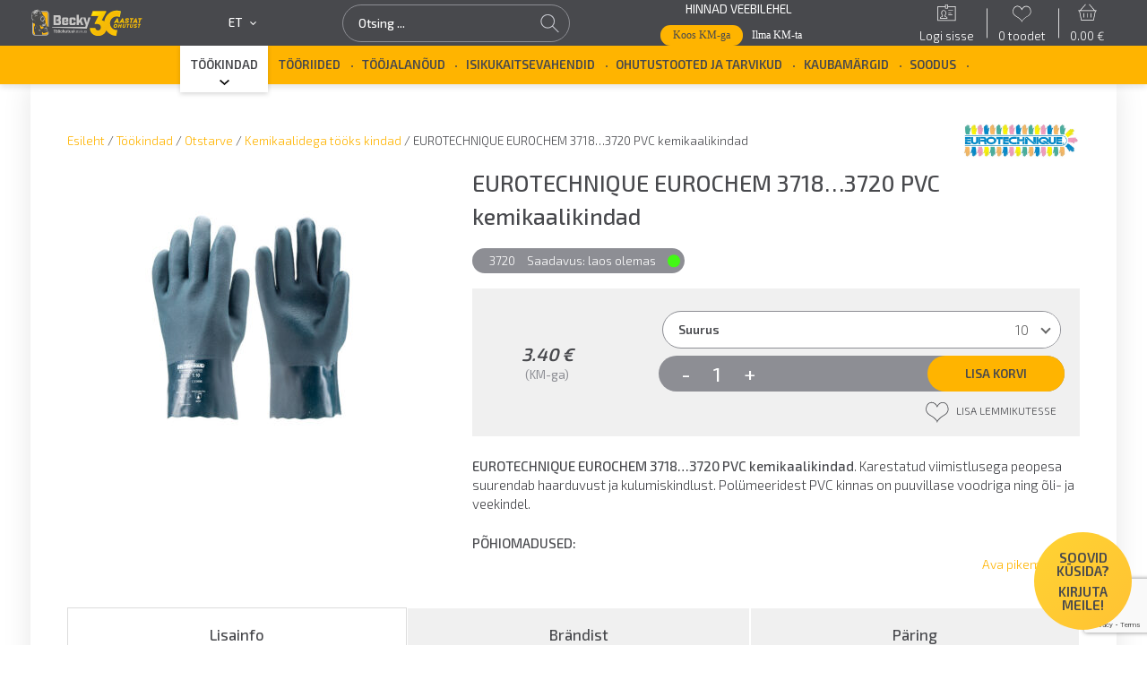

--- FILE ---
content_type: text/html; charset=UTF-8
request_url: https://becky.ee/toode/eurotechnique-3718-3720-shield-plus-kemikaalikindad/
body_size: 42219
content:
<!doctype html>
<html lang="et">

<head>
	<meta charset="UTF-8"><script type="text/javascript">(window.NREUM||(NREUM={})).init={ajax:{deny_list:["bam.nr-data.net"]},feature_flags:["soft_nav"]};(window.NREUM||(NREUM={})).loader_config={licenseKey:"06b53575e4",applicationID:"47846127",browserID:"47846153"};;/*! For license information please see nr-loader-rum-1.308.0.min.js.LICENSE.txt */
(()=>{var e,t,r={163:(e,t,r)=>{"use strict";r.d(t,{j:()=>E});var n=r(384),i=r(1741);var a=r(2555);r(860).K7.genericEvents;const s="experimental.resources",o="register",c=e=>{if(!e||"string"!=typeof e)return!1;try{document.createDocumentFragment().querySelector(e)}catch{return!1}return!0};var d=r(2614),u=r(944),l=r(8122);const f="[data-nr-mask]",g=e=>(0,l.a)(e,(()=>{const e={feature_flags:[],experimental:{allow_registered_children:!1,resources:!1},mask_selector:"*",block_selector:"[data-nr-block]",mask_input_options:{color:!1,date:!1,"datetime-local":!1,email:!1,month:!1,number:!1,range:!1,search:!1,tel:!1,text:!1,time:!1,url:!1,week:!1,textarea:!1,select:!1,password:!0}};return{ajax:{deny_list:void 0,block_internal:!0,enabled:!0,autoStart:!0},api:{get allow_registered_children(){return e.feature_flags.includes(o)||e.experimental.allow_registered_children},set allow_registered_children(t){e.experimental.allow_registered_children=t},duplicate_registered_data:!1},browser_consent_mode:{enabled:!1},distributed_tracing:{enabled:void 0,exclude_newrelic_header:void 0,cors_use_newrelic_header:void 0,cors_use_tracecontext_headers:void 0,allowed_origins:void 0},get feature_flags(){return e.feature_flags},set feature_flags(t){e.feature_flags=t},generic_events:{enabled:!0,autoStart:!0},harvest:{interval:30},jserrors:{enabled:!0,autoStart:!0},logging:{enabled:!0,autoStart:!0},metrics:{enabled:!0,autoStart:!0},obfuscate:void 0,page_action:{enabled:!0},page_view_event:{enabled:!0,autoStart:!0},page_view_timing:{enabled:!0,autoStart:!0},performance:{capture_marks:!1,capture_measures:!1,capture_detail:!0,resources:{get enabled(){return e.feature_flags.includes(s)||e.experimental.resources},set enabled(t){e.experimental.resources=t},asset_types:[],first_party_domains:[],ignore_newrelic:!0}},privacy:{cookies_enabled:!0},proxy:{assets:void 0,beacon:void 0},session:{expiresMs:d.wk,inactiveMs:d.BB},session_replay:{autoStart:!0,enabled:!1,preload:!1,sampling_rate:10,error_sampling_rate:100,collect_fonts:!1,inline_images:!1,fix_stylesheets:!0,mask_all_inputs:!0,get mask_text_selector(){return e.mask_selector},set mask_text_selector(t){c(t)?e.mask_selector="".concat(t,",").concat(f):""===t||null===t?e.mask_selector=f:(0,u.R)(5,t)},get block_class(){return"nr-block"},get ignore_class(){return"nr-ignore"},get mask_text_class(){return"nr-mask"},get block_selector(){return e.block_selector},set block_selector(t){c(t)?e.block_selector+=",".concat(t):""!==t&&(0,u.R)(6,t)},get mask_input_options(){return e.mask_input_options},set mask_input_options(t){t&&"object"==typeof t?e.mask_input_options={...t,password:!0}:(0,u.R)(7,t)}},session_trace:{enabled:!0,autoStart:!0},soft_navigations:{enabled:!0,autoStart:!0},spa:{enabled:!0,autoStart:!0},ssl:void 0,user_actions:{enabled:!0,elementAttributes:["id","className","tagName","type"]}}})());var p=r(6154),m=r(9324);let h=0;const v={buildEnv:m.F3,distMethod:m.Xs,version:m.xv,originTime:p.WN},b={consented:!1},y={appMetadata:{},get consented(){return this.session?.state?.consent||b.consented},set consented(e){b.consented=e},customTransaction:void 0,denyList:void 0,disabled:!1,harvester:void 0,isolatedBacklog:!1,isRecording:!1,loaderType:void 0,maxBytes:3e4,obfuscator:void 0,onerror:void 0,ptid:void 0,releaseIds:{},session:void 0,timeKeeper:void 0,registeredEntities:[],jsAttributesMetadata:{bytes:0},get harvestCount(){return++h}},_=e=>{const t=(0,l.a)(e,y),r=Object.keys(v).reduce((e,t)=>(e[t]={value:v[t],writable:!1,configurable:!0,enumerable:!0},e),{});return Object.defineProperties(t,r)};var w=r(5701);const x=e=>{const t=e.startsWith("http");e+="/",r.p=t?e:"https://"+e};var R=r(7836),k=r(3241);const A={accountID:void 0,trustKey:void 0,agentID:void 0,licenseKey:void 0,applicationID:void 0,xpid:void 0},S=e=>(0,l.a)(e,A),T=new Set;function E(e,t={},r,s){let{init:o,info:c,loader_config:d,runtime:u={},exposed:l=!0}=t;if(!c){const e=(0,n.pV)();o=e.init,c=e.info,d=e.loader_config}e.init=g(o||{}),e.loader_config=S(d||{}),c.jsAttributes??={},p.bv&&(c.jsAttributes.isWorker=!0),e.info=(0,a.D)(c);const f=e.init,m=[c.beacon,c.errorBeacon];T.has(e.agentIdentifier)||(f.proxy.assets&&(x(f.proxy.assets),m.push(f.proxy.assets)),f.proxy.beacon&&m.push(f.proxy.beacon),e.beacons=[...m],function(e){const t=(0,n.pV)();Object.getOwnPropertyNames(i.W.prototype).forEach(r=>{const n=i.W.prototype[r];if("function"!=typeof n||"constructor"===n)return;let a=t[r];e[r]&&!1!==e.exposed&&"micro-agent"!==e.runtime?.loaderType&&(t[r]=(...t)=>{const n=e[r](...t);return a?a(...t):n})})}(e),(0,n.US)("activatedFeatures",w.B)),u.denyList=[...f.ajax.deny_list||[],...f.ajax.block_internal?m:[]],u.ptid=e.agentIdentifier,u.loaderType=r,e.runtime=_(u),T.has(e.agentIdentifier)||(e.ee=R.ee.get(e.agentIdentifier),e.exposed=l,(0,k.W)({agentIdentifier:e.agentIdentifier,drained:!!w.B?.[e.agentIdentifier],type:"lifecycle",name:"initialize",feature:void 0,data:e.config})),T.add(e.agentIdentifier)}},384:(e,t,r)=>{"use strict";r.d(t,{NT:()=>s,US:()=>u,Zm:()=>o,bQ:()=>d,dV:()=>c,pV:()=>l});var n=r(6154),i=r(1863),a=r(1910);const s={beacon:"bam.nr-data.net",errorBeacon:"bam.nr-data.net"};function o(){return n.gm.NREUM||(n.gm.NREUM={}),void 0===n.gm.newrelic&&(n.gm.newrelic=n.gm.NREUM),n.gm.NREUM}function c(){let e=o();return e.o||(e.o={ST:n.gm.setTimeout,SI:n.gm.setImmediate||n.gm.setInterval,CT:n.gm.clearTimeout,XHR:n.gm.XMLHttpRequest,REQ:n.gm.Request,EV:n.gm.Event,PR:n.gm.Promise,MO:n.gm.MutationObserver,FETCH:n.gm.fetch,WS:n.gm.WebSocket},(0,a.i)(...Object.values(e.o))),e}function d(e,t){let r=o();r.initializedAgents??={},t.initializedAt={ms:(0,i.t)(),date:new Date},r.initializedAgents[e]=t}function u(e,t){o()[e]=t}function l(){return function(){let e=o();const t=e.info||{};e.info={beacon:s.beacon,errorBeacon:s.errorBeacon,...t}}(),function(){let e=o();const t=e.init||{};e.init={...t}}(),c(),function(){let e=o();const t=e.loader_config||{};e.loader_config={...t}}(),o()}},782:(e,t,r)=>{"use strict";r.d(t,{T:()=>n});const n=r(860).K7.pageViewTiming},860:(e,t,r)=>{"use strict";r.d(t,{$J:()=>u,K7:()=>c,P3:()=>d,XX:()=>i,Yy:()=>o,df:()=>a,qY:()=>n,v4:()=>s});const n="events",i="jserrors",a="browser/blobs",s="rum",o="browser/logs",c={ajax:"ajax",genericEvents:"generic_events",jserrors:i,logging:"logging",metrics:"metrics",pageAction:"page_action",pageViewEvent:"page_view_event",pageViewTiming:"page_view_timing",sessionReplay:"session_replay",sessionTrace:"session_trace",softNav:"soft_navigations",spa:"spa"},d={[c.pageViewEvent]:1,[c.pageViewTiming]:2,[c.metrics]:3,[c.jserrors]:4,[c.spa]:5,[c.ajax]:6,[c.sessionTrace]:7,[c.softNav]:8,[c.sessionReplay]:9,[c.logging]:10,[c.genericEvents]:11},u={[c.pageViewEvent]:s,[c.pageViewTiming]:n,[c.ajax]:n,[c.spa]:n,[c.softNav]:n,[c.metrics]:i,[c.jserrors]:i,[c.sessionTrace]:a,[c.sessionReplay]:a,[c.logging]:o,[c.genericEvents]:"ins"}},944:(e,t,r)=>{"use strict";r.d(t,{R:()=>i});var n=r(3241);function i(e,t){"function"==typeof console.debug&&(console.debug("New Relic Warning: https://github.com/newrelic/newrelic-browser-agent/blob/main/docs/warning-codes.md#".concat(e),t),(0,n.W)({agentIdentifier:null,drained:null,type:"data",name:"warn",feature:"warn",data:{code:e,secondary:t}}))}},1687:(e,t,r)=>{"use strict";r.d(t,{Ak:()=>d,Ze:()=>f,x3:()=>u});var n=r(3241),i=r(7836),a=r(3606),s=r(860),o=r(2646);const c={};function d(e,t){const r={staged:!1,priority:s.P3[t]||0};l(e),c[e].get(t)||c[e].set(t,r)}function u(e,t){e&&c[e]&&(c[e].get(t)&&c[e].delete(t),p(e,t,!1),c[e].size&&g(e))}function l(e){if(!e)throw new Error("agentIdentifier required");c[e]||(c[e]=new Map)}function f(e="",t="feature",r=!1){if(l(e),!e||!c[e].get(t)||r)return p(e,t);c[e].get(t).staged=!0,g(e)}function g(e){const t=Array.from(c[e]);t.every(([e,t])=>t.staged)&&(t.sort((e,t)=>e[1].priority-t[1].priority),t.forEach(([t])=>{c[e].delete(t),p(e,t)}))}function p(e,t,r=!0){const s=e?i.ee.get(e):i.ee,c=a.i.handlers;if(!s.aborted&&s.backlog&&c){if((0,n.W)({agentIdentifier:e,type:"lifecycle",name:"drain",feature:t}),r){const e=s.backlog[t],r=c[t];if(r){for(let t=0;e&&t<e.length;++t)m(e[t],r);Object.entries(r).forEach(([e,t])=>{Object.values(t||{}).forEach(t=>{t[0]?.on&&t[0]?.context()instanceof o.y&&t[0].on(e,t[1])})})}}s.isolatedBacklog||delete c[t],s.backlog[t]=null,s.emit("drain-"+t,[])}}function m(e,t){var r=e[1];Object.values(t[r]||{}).forEach(t=>{var r=e[0];if(t[0]===r){var n=t[1],i=e[3],a=e[2];n.apply(i,a)}})}},1738:(e,t,r)=>{"use strict";r.d(t,{U:()=>g,Y:()=>f});var n=r(3241),i=r(9908),a=r(1863),s=r(944),o=r(5701),c=r(3969),d=r(8362),u=r(860),l=r(4261);function f(e,t,r,a){const f=a||r;!f||f[e]&&f[e]!==d.d.prototype[e]||(f[e]=function(){(0,i.p)(c.xV,["API/"+e+"/called"],void 0,u.K7.metrics,r.ee),(0,n.W)({agentIdentifier:r.agentIdentifier,drained:!!o.B?.[r.agentIdentifier],type:"data",name:"api",feature:l.Pl+e,data:{}});try{return t.apply(this,arguments)}catch(e){(0,s.R)(23,e)}})}function g(e,t,r,n,s){const o=e.info;null===r?delete o.jsAttributes[t]:o.jsAttributes[t]=r,(s||null===r)&&(0,i.p)(l.Pl+n,[(0,a.t)(),t,r],void 0,"session",e.ee)}},1741:(e,t,r)=>{"use strict";r.d(t,{W:()=>a});var n=r(944),i=r(4261);class a{#e(e,...t){if(this[e]!==a.prototype[e])return this[e](...t);(0,n.R)(35,e)}addPageAction(e,t){return this.#e(i.hG,e,t)}register(e){return this.#e(i.eY,e)}recordCustomEvent(e,t){return this.#e(i.fF,e,t)}setPageViewName(e,t){return this.#e(i.Fw,e,t)}setCustomAttribute(e,t,r){return this.#e(i.cD,e,t,r)}noticeError(e,t){return this.#e(i.o5,e,t)}setUserId(e,t=!1){return this.#e(i.Dl,e,t)}setApplicationVersion(e){return this.#e(i.nb,e)}setErrorHandler(e){return this.#e(i.bt,e)}addRelease(e,t){return this.#e(i.k6,e,t)}log(e,t){return this.#e(i.$9,e,t)}start(){return this.#e(i.d3)}finished(e){return this.#e(i.BL,e)}recordReplay(){return this.#e(i.CH)}pauseReplay(){return this.#e(i.Tb)}addToTrace(e){return this.#e(i.U2,e)}setCurrentRouteName(e){return this.#e(i.PA,e)}interaction(e){return this.#e(i.dT,e)}wrapLogger(e,t,r){return this.#e(i.Wb,e,t,r)}measure(e,t){return this.#e(i.V1,e,t)}consent(e){return this.#e(i.Pv,e)}}},1863:(e,t,r)=>{"use strict";function n(){return Math.floor(performance.now())}r.d(t,{t:()=>n})},1910:(e,t,r)=>{"use strict";r.d(t,{i:()=>a});var n=r(944);const i=new Map;function a(...e){return e.every(e=>{if(i.has(e))return i.get(e);const t="function"==typeof e?e.toString():"",r=t.includes("[native code]"),a=t.includes("nrWrapper");return r||a||(0,n.R)(64,e?.name||t),i.set(e,r),r})}},2555:(e,t,r)=>{"use strict";r.d(t,{D:()=>o,f:()=>s});var n=r(384),i=r(8122);const a={beacon:n.NT.beacon,errorBeacon:n.NT.errorBeacon,licenseKey:void 0,applicationID:void 0,sa:void 0,queueTime:void 0,applicationTime:void 0,ttGuid:void 0,user:void 0,account:void 0,product:void 0,extra:void 0,jsAttributes:{},userAttributes:void 0,atts:void 0,transactionName:void 0,tNamePlain:void 0};function s(e){try{return!!e.licenseKey&&!!e.errorBeacon&&!!e.applicationID}catch(e){return!1}}const o=e=>(0,i.a)(e,a)},2614:(e,t,r)=>{"use strict";r.d(t,{BB:()=>s,H3:()=>n,g:()=>d,iL:()=>c,tS:()=>o,uh:()=>i,wk:()=>a});const n="NRBA",i="SESSION",a=144e5,s=18e5,o={STARTED:"session-started",PAUSE:"session-pause",RESET:"session-reset",RESUME:"session-resume",UPDATE:"session-update"},c={SAME_TAB:"same-tab",CROSS_TAB:"cross-tab"},d={OFF:0,FULL:1,ERROR:2}},2646:(e,t,r)=>{"use strict";r.d(t,{y:()=>n});class n{constructor(e){this.contextId=e}}},2843:(e,t,r)=>{"use strict";r.d(t,{G:()=>a,u:()=>i});var n=r(3878);function i(e,t=!1,r,i){(0,n.DD)("visibilitychange",function(){if(t)return void("hidden"===document.visibilityState&&e());e(document.visibilityState)},r,i)}function a(e,t,r){(0,n.sp)("pagehide",e,t,r)}},3241:(e,t,r)=>{"use strict";r.d(t,{W:()=>a});var n=r(6154);const i="newrelic";function a(e={}){try{n.gm.dispatchEvent(new CustomEvent(i,{detail:e}))}catch(e){}}},3606:(e,t,r)=>{"use strict";r.d(t,{i:()=>a});var n=r(9908);a.on=s;var i=a.handlers={};function a(e,t,r,a){s(a||n.d,i,e,t,r)}function s(e,t,r,i,a){a||(a="feature"),e||(e=n.d);var s=t[a]=t[a]||{};(s[r]=s[r]||[]).push([e,i])}},3878:(e,t,r)=>{"use strict";function n(e,t){return{capture:e,passive:!1,signal:t}}function i(e,t,r=!1,i){window.addEventListener(e,t,n(r,i))}function a(e,t,r=!1,i){document.addEventListener(e,t,n(r,i))}r.d(t,{DD:()=>a,jT:()=>n,sp:()=>i})},3969:(e,t,r)=>{"use strict";r.d(t,{TZ:()=>n,XG:()=>o,rs:()=>i,xV:()=>s,z_:()=>a});const n=r(860).K7.metrics,i="sm",a="cm",s="storeSupportabilityMetrics",o="storeEventMetrics"},4234:(e,t,r)=>{"use strict";r.d(t,{W:()=>a});var n=r(7836),i=r(1687);class a{constructor(e,t){this.agentIdentifier=e,this.ee=n.ee.get(e),this.featureName=t,this.blocked=!1}deregisterDrain(){(0,i.x3)(this.agentIdentifier,this.featureName)}}},4261:(e,t,r)=>{"use strict";r.d(t,{$9:()=>d,BL:()=>o,CH:()=>g,Dl:()=>_,Fw:()=>y,PA:()=>h,Pl:()=>n,Pv:()=>k,Tb:()=>l,U2:()=>a,V1:()=>R,Wb:()=>x,bt:()=>b,cD:()=>v,d3:()=>w,dT:()=>c,eY:()=>p,fF:()=>f,hG:()=>i,k6:()=>s,nb:()=>m,o5:()=>u});const n="api-",i="addPageAction",a="addToTrace",s="addRelease",o="finished",c="interaction",d="log",u="noticeError",l="pauseReplay",f="recordCustomEvent",g="recordReplay",p="register",m="setApplicationVersion",h="setCurrentRouteName",v="setCustomAttribute",b="setErrorHandler",y="setPageViewName",_="setUserId",w="start",x="wrapLogger",R="measure",k="consent"},5289:(e,t,r)=>{"use strict";r.d(t,{GG:()=>s,Qr:()=>c,sB:()=>o});var n=r(3878),i=r(6389);function a(){return"undefined"==typeof document||"complete"===document.readyState}function s(e,t){if(a())return e();const r=(0,i.J)(e),s=setInterval(()=>{a()&&(clearInterval(s),r())},500);(0,n.sp)("load",r,t)}function o(e){if(a())return e();(0,n.DD)("DOMContentLoaded",e)}function c(e){if(a())return e();(0,n.sp)("popstate",e)}},5607:(e,t,r)=>{"use strict";r.d(t,{W:()=>n});const n=(0,r(9566).bz)()},5701:(e,t,r)=>{"use strict";r.d(t,{B:()=>a,t:()=>s});var n=r(3241);const i=new Set,a={};function s(e,t){const r=t.agentIdentifier;a[r]??={},e&&"object"==typeof e&&(i.has(r)||(t.ee.emit("rumresp",[e]),a[r]=e,i.add(r),(0,n.W)({agentIdentifier:r,loaded:!0,drained:!0,type:"lifecycle",name:"load",feature:void 0,data:e})))}},6154:(e,t,r)=>{"use strict";r.d(t,{OF:()=>c,RI:()=>i,WN:()=>u,bv:()=>a,eN:()=>l,gm:()=>s,mw:()=>o,sb:()=>d});var n=r(1863);const i="undefined"!=typeof window&&!!window.document,a="undefined"!=typeof WorkerGlobalScope&&("undefined"!=typeof self&&self instanceof WorkerGlobalScope&&self.navigator instanceof WorkerNavigator||"undefined"!=typeof globalThis&&globalThis instanceof WorkerGlobalScope&&globalThis.navigator instanceof WorkerNavigator),s=i?window:"undefined"!=typeof WorkerGlobalScope&&("undefined"!=typeof self&&self instanceof WorkerGlobalScope&&self||"undefined"!=typeof globalThis&&globalThis instanceof WorkerGlobalScope&&globalThis),o=Boolean("hidden"===s?.document?.visibilityState),c=/iPad|iPhone|iPod/.test(s.navigator?.userAgent),d=c&&"undefined"==typeof SharedWorker,u=((()=>{const e=s.navigator?.userAgent?.match(/Firefox[/\s](\d+\.\d+)/);Array.isArray(e)&&e.length>=2&&e[1]})(),Date.now()-(0,n.t)()),l=()=>"undefined"!=typeof PerformanceNavigationTiming&&s?.performance?.getEntriesByType("navigation")?.[0]?.responseStart},6389:(e,t,r)=>{"use strict";function n(e,t=500,r={}){const n=r?.leading||!1;let i;return(...r)=>{n&&void 0===i&&(e.apply(this,r),i=setTimeout(()=>{i=clearTimeout(i)},t)),n||(clearTimeout(i),i=setTimeout(()=>{e.apply(this,r)},t))}}function i(e){let t=!1;return(...r)=>{t||(t=!0,e.apply(this,r))}}r.d(t,{J:()=>i,s:()=>n})},6630:(e,t,r)=>{"use strict";r.d(t,{T:()=>n});const n=r(860).K7.pageViewEvent},7699:(e,t,r)=>{"use strict";r.d(t,{It:()=>a,KC:()=>o,No:()=>i,qh:()=>s});var n=r(860);const i=16e3,a=1e6,s="SESSION_ERROR",o={[n.K7.logging]:!0,[n.K7.genericEvents]:!1,[n.K7.jserrors]:!1,[n.K7.ajax]:!1}},7836:(e,t,r)=>{"use strict";r.d(t,{P:()=>o,ee:()=>c});var n=r(384),i=r(8990),a=r(2646),s=r(5607);const o="nr@context:".concat(s.W),c=function e(t,r){var n={},s={},u={},l=!1;try{l=16===r.length&&d.initializedAgents?.[r]?.runtime.isolatedBacklog}catch(e){}var f={on:p,addEventListener:p,removeEventListener:function(e,t){var r=n[e];if(!r)return;for(var i=0;i<r.length;i++)r[i]===t&&r.splice(i,1)},emit:function(e,r,n,i,a){!1!==a&&(a=!0);if(c.aborted&&!i)return;t&&a&&t.emit(e,r,n);var o=g(n);m(e).forEach(e=>{e.apply(o,r)});var d=v()[s[e]];d&&d.push([f,e,r,o]);return o},get:h,listeners:m,context:g,buffer:function(e,t){const r=v();if(t=t||"feature",f.aborted)return;Object.entries(e||{}).forEach(([e,n])=>{s[n]=t,t in r||(r[t]=[])})},abort:function(){f._aborted=!0,Object.keys(f.backlog).forEach(e=>{delete f.backlog[e]})},isBuffering:function(e){return!!v()[s[e]]},debugId:r,backlog:l?{}:t&&"object"==typeof t.backlog?t.backlog:{},isolatedBacklog:l};return Object.defineProperty(f,"aborted",{get:()=>{let e=f._aborted||!1;return e||(t&&(e=t.aborted),e)}}),f;function g(e){return e&&e instanceof a.y?e:e?(0,i.I)(e,o,()=>new a.y(o)):new a.y(o)}function p(e,t){n[e]=m(e).concat(t)}function m(e){return n[e]||[]}function h(t){return u[t]=u[t]||e(f,t)}function v(){return f.backlog}}(void 0,"globalEE"),d=(0,n.Zm)();d.ee||(d.ee=c)},8122:(e,t,r)=>{"use strict";r.d(t,{a:()=>i});var n=r(944);function i(e,t){try{if(!e||"object"!=typeof e)return(0,n.R)(3);if(!t||"object"!=typeof t)return(0,n.R)(4);const r=Object.create(Object.getPrototypeOf(t),Object.getOwnPropertyDescriptors(t)),a=0===Object.keys(r).length?e:r;for(let s in a)if(void 0!==e[s])try{if(null===e[s]){r[s]=null;continue}Array.isArray(e[s])&&Array.isArray(t[s])?r[s]=Array.from(new Set([...e[s],...t[s]])):"object"==typeof e[s]&&"object"==typeof t[s]?r[s]=i(e[s],t[s]):r[s]=e[s]}catch(e){r[s]||(0,n.R)(1,e)}return r}catch(e){(0,n.R)(2,e)}}},8362:(e,t,r)=>{"use strict";r.d(t,{d:()=>a});var n=r(9566),i=r(1741);class a extends i.W{agentIdentifier=(0,n.LA)(16)}},8374:(e,t,r)=>{r.nc=(()=>{try{return document?.currentScript?.nonce}catch(e){}return""})()},8990:(e,t,r)=>{"use strict";r.d(t,{I:()=>i});var n=Object.prototype.hasOwnProperty;function i(e,t,r){if(n.call(e,t))return e[t];var i=r();if(Object.defineProperty&&Object.keys)try{return Object.defineProperty(e,t,{value:i,writable:!0,enumerable:!1}),i}catch(e){}return e[t]=i,i}},9324:(e,t,r)=>{"use strict";r.d(t,{F3:()=>i,Xs:()=>a,xv:()=>n});const n="1.308.0",i="PROD",a="CDN"},9566:(e,t,r)=>{"use strict";r.d(t,{LA:()=>o,bz:()=>s});var n=r(6154);const i="xxxxxxxx-xxxx-4xxx-yxxx-xxxxxxxxxxxx";function a(e,t){return e?15&e[t]:16*Math.random()|0}function s(){const e=n.gm?.crypto||n.gm?.msCrypto;let t,r=0;return e&&e.getRandomValues&&(t=e.getRandomValues(new Uint8Array(30))),i.split("").map(e=>"x"===e?a(t,r++).toString(16):"y"===e?(3&a()|8).toString(16):e).join("")}function o(e){const t=n.gm?.crypto||n.gm?.msCrypto;let r,i=0;t&&t.getRandomValues&&(r=t.getRandomValues(new Uint8Array(e)));const s=[];for(var o=0;o<e;o++)s.push(a(r,i++).toString(16));return s.join("")}},9908:(e,t,r)=>{"use strict";r.d(t,{d:()=>n,p:()=>i});var n=r(7836).ee.get("handle");function i(e,t,r,i,a){a?(a.buffer([e],i),a.emit(e,t,r)):(n.buffer([e],i),n.emit(e,t,r))}}},n={};function i(e){var t=n[e];if(void 0!==t)return t.exports;var a=n[e]={exports:{}};return r[e](a,a.exports,i),a.exports}i.m=r,i.d=(e,t)=>{for(var r in t)i.o(t,r)&&!i.o(e,r)&&Object.defineProperty(e,r,{enumerable:!0,get:t[r]})},i.f={},i.e=e=>Promise.all(Object.keys(i.f).reduce((t,r)=>(i.f[r](e,t),t),[])),i.u=e=>"nr-rum-1.308.0.min.js",i.o=(e,t)=>Object.prototype.hasOwnProperty.call(e,t),e={},t="NRBA-1.308.0.PROD:",i.l=(r,n,a,s)=>{if(e[r])e[r].push(n);else{var o,c;if(void 0!==a)for(var d=document.getElementsByTagName("script"),u=0;u<d.length;u++){var l=d[u];if(l.getAttribute("src")==r||l.getAttribute("data-webpack")==t+a){o=l;break}}if(!o){c=!0;var f={296:"sha512-+MIMDsOcckGXa1EdWHqFNv7P+JUkd5kQwCBr3KE6uCvnsBNUrdSt4a/3/L4j4TxtnaMNjHpza2/erNQbpacJQA=="};(o=document.createElement("script")).charset="utf-8",i.nc&&o.setAttribute("nonce",i.nc),o.setAttribute("data-webpack",t+a),o.src=r,0!==o.src.indexOf(window.location.origin+"/")&&(o.crossOrigin="anonymous"),f[s]&&(o.integrity=f[s])}e[r]=[n];var g=(t,n)=>{o.onerror=o.onload=null,clearTimeout(p);var i=e[r];if(delete e[r],o.parentNode&&o.parentNode.removeChild(o),i&&i.forEach(e=>e(n)),t)return t(n)},p=setTimeout(g.bind(null,void 0,{type:"timeout",target:o}),12e4);o.onerror=g.bind(null,o.onerror),o.onload=g.bind(null,o.onload),c&&document.head.appendChild(o)}},i.r=e=>{"undefined"!=typeof Symbol&&Symbol.toStringTag&&Object.defineProperty(e,Symbol.toStringTag,{value:"Module"}),Object.defineProperty(e,"__esModule",{value:!0})},i.p="https://js-agent.newrelic.com/",(()=>{var e={374:0,840:0};i.f.j=(t,r)=>{var n=i.o(e,t)?e[t]:void 0;if(0!==n)if(n)r.push(n[2]);else{var a=new Promise((r,i)=>n=e[t]=[r,i]);r.push(n[2]=a);var s=i.p+i.u(t),o=new Error;i.l(s,r=>{if(i.o(e,t)&&(0!==(n=e[t])&&(e[t]=void 0),n)){var a=r&&("load"===r.type?"missing":r.type),s=r&&r.target&&r.target.src;o.message="Loading chunk "+t+" failed: ("+a+": "+s+")",o.name="ChunkLoadError",o.type=a,o.request=s,n[1](o)}},"chunk-"+t,t)}};var t=(t,r)=>{var n,a,[s,o,c]=r,d=0;if(s.some(t=>0!==e[t])){for(n in o)i.o(o,n)&&(i.m[n]=o[n]);if(c)c(i)}for(t&&t(r);d<s.length;d++)a=s[d],i.o(e,a)&&e[a]&&e[a][0](),e[a]=0},r=self["webpackChunk:NRBA-1.308.0.PROD"]=self["webpackChunk:NRBA-1.308.0.PROD"]||[];r.forEach(t.bind(null,0)),r.push=t.bind(null,r.push.bind(r))})(),(()=>{"use strict";i(8374);var e=i(8362),t=i(860);const r=Object.values(t.K7);var n=i(163);var a=i(9908),s=i(1863),o=i(4261),c=i(1738);var d=i(1687),u=i(4234),l=i(5289),f=i(6154),g=i(944),p=i(384);const m=e=>f.RI&&!0===e?.privacy.cookies_enabled;function h(e){return!!(0,p.dV)().o.MO&&m(e)&&!0===e?.session_trace.enabled}var v=i(6389),b=i(7699);class y extends u.W{constructor(e,t){super(e.agentIdentifier,t),this.agentRef=e,this.abortHandler=void 0,this.featAggregate=void 0,this.loadedSuccessfully=void 0,this.onAggregateImported=new Promise(e=>{this.loadedSuccessfully=e}),this.deferred=Promise.resolve(),!1===e.init[this.featureName].autoStart?this.deferred=new Promise((t,r)=>{this.ee.on("manual-start-all",(0,v.J)(()=>{(0,d.Ak)(e.agentIdentifier,this.featureName),t()}))}):(0,d.Ak)(e.agentIdentifier,t)}importAggregator(e,t,r={}){if(this.featAggregate)return;const n=async()=>{let n;await this.deferred;try{if(m(e.init)){const{setupAgentSession:t}=await i.e(296).then(i.bind(i,3305));n=t(e)}}catch(e){(0,g.R)(20,e),this.ee.emit("internal-error",[e]),(0,a.p)(b.qh,[e],void 0,this.featureName,this.ee)}try{if(!this.#t(this.featureName,n,e.init))return(0,d.Ze)(this.agentIdentifier,this.featureName),void this.loadedSuccessfully(!1);const{Aggregate:i}=await t();this.featAggregate=new i(e,r),e.runtime.harvester.initializedAggregates.push(this.featAggregate),this.loadedSuccessfully(!0)}catch(e){(0,g.R)(34,e),this.abortHandler?.(),(0,d.Ze)(this.agentIdentifier,this.featureName,!0),this.loadedSuccessfully(!1),this.ee&&this.ee.abort()}};f.RI?(0,l.GG)(()=>n(),!0):n()}#t(e,r,n){if(this.blocked)return!1;switch(e){case t.K7.sessionReplay:return h(n)&&!!r;case t.K7.sessionTrace:return!!r;default:return!0}}}var _=i(6630),w=i(2614),x=i(3241);class R extends y{static featureName=_.T;constructor(e){var t;super(e,_.T),this.setupInspectionEvents(e.agentIdentifier),t=e,(0,c.Y)(o.Fw,function(e,r){"string"==typeof e&&("/"!==e.charAt(0)&&(e="/"+e),t.runtime.customTransaction=(r||"http://custom.transaction")+e,(0,a.p)(o.Pl+o.Fw,[(0,s.t)()],void 0,void 0,t.ee))},t),this.importAggregator(e,()=>i.e(296).then(i.bind(i,3943)))}setupInspectionEvents(e){const t=(t,r)=>{t&&(0,x.W)({agentIdentifier:e,timeStamp:t.timeStamp,loaded:"complete"===t.target.readyState,type:"window",name:r,data:t.target.location+""})};(0,l.sB)(e=>{t(e,"DOMContentLoaded")}),(0,l.GG)(e=>{t(e,"load")}),(0,l.Qr)(e=>{t(e,"navigate")}),this.ee.on(w.tS.UPDATE,(t,r)=>{(0,x.W)({agentIdentifier:e,type:"lifecycle",name:"session",data:r})})}}class k extends e.d{constructor(e){var t;(super(),f.gm)?(this.features={},(0,p.bQ)(this.agentIdentifier,this),this.desiredFeatures=new Set(e.features||[]),this.desiredFeatures.add(R),(0,n.j)(this,e,e.loaderType||"agent"),t=this,(0,c.Y)(o.cD,function(e,r,n=!1){if("string"==typeof e){if(["string","number","boolean"].includes(typeof r)||null===r)return(0,c.U)(t,e,r,o.cD,n);(0,g.R)(40,typeof r)}else(0,g.R)(39,typeof e)},t),function(e){(0,c.Y)(o.Dl,function(t,r=!1){if("string"!=typeof t&&null!==t)return void(0,g.R)(41,typeof t);const n=e.info.jsAttributes["enduser.id"];r&&null!=n&&n!==t?(0,a.p)(o.Pl+"setUserIdAndResetSession",[t],void 0,"session",e.ee):(0,c.U)(e,"enduser.id",t,o.Dl,!0)},e)}(this),function(e){(0,c.Y)(o.nb,function(t){if("string"==typeof t||null===t)return(0,c.U)(e,"application.version",t,o.nb,!1);(0,g.R)(42,typeof t)},e)}(this),function(e){(0,c.Y)(o.d3,function(){e.ee.emit("manual-start-all")},e)}(this),function(e){(0,c.Y)(o.Pv,function(t=!0){if("boolean"==typeof t){if((0,a.p)(o.Pl+o.Pv,[t],void 0,"session",e.ee),e.runtime.consented=t,t){const t=e.features.page_view_event;t.onAggregateImported.then(e=>{const r=t.featAggregate;e&&!r.sentRum&&r.sendRum()})}}else(0,g.R)(65,typeof t)},e)}(this),this.run()):(0,g.R)(21)}get config(){return{info:this.info,init:this.init,loader_config:this.loader_config,runtime:this.runtime}}get api(){return this}run(){try{const e=function(e){const t={};return r.forEach(r=>{t[r]=!!e[r]?.enabled}),t}(this.init),n=[...this.desiredFeatures];n.sort((e,r)=>t.P3[e.featureName]-t.P3[r.featureName]),n.forEach(r=>{if(!e[r.featureName]&&r.featureName!==t.K7.pageViewEvent)return;if(r.featureName===t.K7.spa)return void(0,g.R)(67);const n=function(e){switch(e){case t.K7.ajax:return[t.K7.jserrors];case t.K7.sessionTrace:return[t.K7.ajax,t.K7.pageViewEvent];case t.K7.sessionReplay:return[t.K7.sessionTrace];case t.K7.pageViewTiming:return[t.K7.pageViewEvent];default:return[]}}(r.featureName).filter(e=>!(e in this.features));n.length>0&&(0,g.R)(36,{targetFeature:r.featureName,missingDependencies:n}),this.features[r.featureName]=new r(this)})}catch(e){(0,g.R)(22,e);for(const e in this.features)this.features[e].abortHandler?.();const t=(0,p.Zm)();delete t.initializedAgents[this.agentIdentifier]?.features,delete this.sharedAggregator;return t.ee.get(this.agentIdentifier).abort(),!1}}}var A=i(2843),S=i(782);class T extends y{static featureName=S.T;constructor(e){super(e,S.T),f.RI&&((0,A.u)(()=>(0,a.p)("docHidden",[(0,s.t)()],void 0,S.T,this.ee),!0),(0,A.G)(()=>(0,a.p)("winPagehide",[(0,s.t)()],void 0,S.T,this.ee)),this.importAggregator(e,()=>i.e(296).then(i.bind(i,2117))))}}var E=i(3969);class I extends y{static featureName=E.TZ;constructor(e){super(e,E.TZ),f.RI&&document.addEventListener("securitypolicyviolation",e=>{(0,a.p)(E.xV,["Generic/CSPViolation/Detected"],void 0,this.featureName,this.ee)}),this.importAggregator(e,()=>i.e(296).then(i.bind(i,9623)))}}new k({features:[R,T,I],loaderType:"lite"})})()})();</script>
	<meta name="viewport" content="width=device-width, initial-scale=1">

	<link rel="profile" href="http://gmpg.org/xfn/11">
	<script type="text/javascript">
	window.dataLayer = window.dataLayer || [];

	function gtag() {
		dataLayer.push(arguments);
	}

	gtag("consent", "default", {
		ad_personalization: "denied",
		ad_storage: "denied",
		ad_user_data: "denied",
		analytics_storage: "denied",
		functionality_storage: "denied",
		personalization_storage: "denied",
		security_storage: "granted",
		wait_for_update: 500,
	});
	gtag("set", "ads_data_redaction", true);
	</script>
<script type="text/javascript">
		(function (w, d, s, l, i) {
		w[l] = w[l] || [];
		w[l].push({'gtm.start': new Date().getTime(), event: 'gtm.js'});
		var f = d.getElementsByTagName(s)[0], j = d.createElement(s), dl = l !== 'dataLayer' ? '&l=' + l : '';
		j.async = true;
		j.src = 'https://www.googletagmanager.com/gtm.js?id=' + i + dl;
		f.parentNode.insertBefore(j, f);
	})(
		window,
		document,
		'script',
		'dataLayer',
		'GTM-53HZCJ7'
	);
</script>
<script type="text/javascript"
		id="Cookiebot"
		src="https://consent.cookiebot.com/uc.js"
		data-implementation="wp"
		data-cbid="f40a85c4-0478-450c-8d46-1fc5c48815d8"
						data-culture="ET"
				async	></script>
<meta name='robots' content='index, follow, max-image-preview:large, max-snippet:-1, max-video-preview:-1' />
	<style>img:is([sizes="auto" i], [sizes^="auto," i]) { contain-intrinsic-size: 3000px 1500px }</style>
	
	<!-- This site is optimized with the Yoast SEO plugin v25.9 - https://yoast.com/wordpress/plugins/seo/ -->
	<title>EUROTECHNIQUE EUROCHEM 3718...3720 PVC kemikaalikindad - Becky Aktsiaselts</title>
	<meta name="description" content="PVC kemikaalikindad karestatud peopesa ja puuvillase voodriga on õli- ja veekindlad. Sanitized töötlus takistab bakterite ja teiste mikroorganismide arengut" />
	<link rel="canonical" href="https://becky.ee/toode/eurotechnique-3718-3720-shield-plus-kemikaalikindad/" />
	<meta property="og:locale" content="et_EE" />
	<meta property="og:type" content="article" />
	<meta property="og:title" content="EUROTECHNIQUE EUROCHEM 3718...3720 PVC kemikaalikindad - Becky Aktsiaselts" />
	<meta property="og:description" content="PVC kemikaalikindad karestatud peopesa ja puuvillase voodriga on õli- ja veekindlad. Sanitized töötlus takistab bakterite ja teiste mikroorganismide arengut" />
	<meta property="og:url" content="https://becky.ee/toode/eurotechnique-3718-3720-shield-plus-kemikaalikindad/" />
	<meta property="og:site_name" content="Becky Aktsiaselts" />
	<meta property="article:publisher" content="https://www.facebook.com/AS.Becky" />
	<meta property="article:modified_time" content="2026-02-01T21:15:30+00:00" />
	<meta property="og:image" content="https://becky.ee/wp-content/uploads/2020/10/EUROTECHNIQUE-3718…3720-EUROCHEM-PVC-kemikaalikindad.jpg" />
	<meta property="og:image:width" content="1024" />
	<meta property="og:image:height" content="1024" />
	<meta property="og:image:type" content="image/jpeg" />
	<meta name="twitter:card" content="summary_large_image" />
	<meta name="twitter:label1" content="Est. reading time" />
	<meta name="twitter:data1" content="2 minutit" />
	<script type="application/ld+json" class="yoast-schema-graph">{"@context":"https://schema.org","@graph":[{"@type":"WebPage","@id":"https://becky.ee/toode/eurotechnique-3718-3720-shield-plus-kemikaalikindad/","url":"https://becky.ee/toode/eurotechnique-3718-3720-shield-plus-kemikaalikindad/","name":"EUROTECHNIQUE EUROCHEM 3718...3720 PVC kemikaalikindad - Becky Aktsiaselts","isPartOf":{"@id":"https://becky.ee/#website"},"primaryImageOfPage":{"@id":"https://becky.ee/toode/eurotechnique-3718-3720-shield-plus-kemikaalikindad/#primaryimage"},"image":{"@id":"https://becky.ee/toode/eurotechnique-3718-3720-shield-plus-kemikaalikindad/#primaryimage"},"thumbnailUrl":"/wp-content/uploads/2020/10/EUROTECHNIQUE-3718…3720-EUROCHEM-PVC-kemikaalikindad.jpg","datePublished":"2020-10-04T06:32:54+00:00","dateModified":"2026-02-01T21:15:30+00:00","description":"PVC kemikaalikindad karestatud peopesa ja puuvillase voodriga on õli- ja veekindlad. Sanitized töötlus takistab bakterite ja teiste mikroorganismide arengut","breadcrumb":{"@id":"https://becky.ee/toode/eurotechnique-3718-3720-shield-plus-kemikaalikindad/#breadcrumb"},"inLanguage":"et","potentialAction":[{"@type":"ReadAction","target":["https://becky.ee/toode/eurotechnique-3718-3720-shield-plus-kemikaalikindad/"]}]},{"@type":"ImageObject","inLanguage":"et","@id":"https://becky.ee/toode/eurotechnique-3718-3720-shield-plus-kemikaalikindad/#primaryimage","url":"/wp-content/uploads/2020/10/EUROTECHNIQUE-3718…3720-EUROCHEM-PVC-kemikaalikindad.jpg","contentUrl":"/wp-content/uploads/2020/10/EUROTECHNIQUE-3718…3720-EUROCHEM-PVC-kemikaalikindad.jpg","width":1024,"height":1024,"caption":"EUROTECHNIQUE 3718…3720 SHIELD PLUS PVC kemikaalikindad"},{"@type":"BreadcrumbList","@id":"https://becky.ee/toode/eurotechnique-3718-3720-shield-plus-kemikaalikindad/#breadcrumb","itemListElement":[{"@type":"ListItem","position":1,"name":"Home","item":"https://becky.ee/"},{"@type":"ListItem","position":2,"name":"Pood","item":"https://becky.ee/pood/"},{"@type":"ListItem","position":3,"name":"EUROTECHNIQUE EUROCHEM 3718&#8230;3720 PVC kemikaalikindad"}]},{"@type":"WebSite","@id":"https://becky.ee/#website","url":"https://becky.ee/","name":"Becky AS Tööohutuskeskus","description":"Tööohutuskeskus","publisher":{"@id":"https://becky.ee/#organization"},"potentialAction":[{"@type":"SearchAction","target":{"@type":"EntryPoint","urlTemplate":"https://becky.ee/?s={search_term_string}"},"query-input":{"@type":"PropertyValueSpecification","valueRequired":true,"valueName":"search_term_string"}}],"inLanguage":"et"},{"@type":"Organization","@id":"https://becky.ee/#organization","name":"Becky AS","url":"https://becky.ee/","logo":{"@type":"ImageObject","inLanguage":"et","@id":"https://becky.ee/#/schema/logo/image/","url":"/wp-content/uploads/2019/09/vector-smart-object-OG.png","contentUrl":"/wp-content/uploads/2019/09/vector-smart-object-OG.png","width":151,"height":66,"caption":"Becky AS"},"image":{"@id":"https://becky.ee/#/schema/logo/image/"},"sameAs":["https://www.facebook.com/AS.Becky"]}]}</script>
	<!-- / Yoast SEO plugin. -->


<link rel='dns-prefetch' href='//cdn.jsdelivr.net' />

<link rel="alternate" type="application/rss+xml" title="Becky Aktsiaselts &raquo; RSS" href="https://becky.ee/feed/" />
<link rel="alternate" type="application/rss+xml" title="Becky Aktsiaselts &raquo; Kommentaaride RSS" href="https://becky.ee/comments/feed/" />
<link rel='stylesheet' id='wp-block-library-css' href='/wp-includes/css/dist/block-library/style.min.css?ver=6.8.2' type='text/css' media='all' />
<style id='classic-theme-styles-inline-css' type='text/css'>
/*! This file is auto-generated */
.wp-block-button__link{color:#fff;background-color:#32373c;border-radius:9999px;box-shadow:none;text-decoration:none;padding:calc(.667em + 2px) calc(1.333em + 2px);font-size:1.125em}.wp-block-file__button{background:#32373c;color:#fff;text-decoration:none}
</style>
<style id='global-styles-inline-css' type='text/css'>
:root{--wp--preset--aspect-ratio--square: 1;--wp--preset--aspect-ratio--4-3: 4/3;--wp--preset--aspect-ratio--3-4: 3/4;--wp--preset--aspect-ratio--3-2: 3/2;--wp--preset--aspect-ratio--2-3: 2/3;--wp--preset--aspect-ratio--16-9: 16/9;--wp--preset--aspect-ratio--9-16: 9/16;--wp--preset--color--black: #000000;--wp--preset--color--cyan-bluish-gray: #abb8c3;--wp--preset--color--white: #ffffff;--wp--preset--color--pale-pink: #f78da7;--wp--preset--color--vivid-red: #cf2e2e;--wp--preset--color--luminous-vivid-orange: #ff6900;--wp--preset--color--luminous-vivid-amber: #fcb900;--wp--preset--color--light-green-cyan: #7bdcb5;--wp--preset--color--vivid-green-cyan: #00d084;--wp--preset--color--pale-cyan-blue: #8ed1fc;--wp--preset--color--vivid-cyan-blue: #0693e3;--wp--preset--color--vivid-purple: #9b51e0;--wp--preset--gradient--vivid-cyan-blue-to-vivid-purple: linear-gradient(135deg,rgba(6,147,227,1) 0%,rgb(155,81,224) 100%);--wp--preset--gradient--light-green-cyan-to-vivid-green-cyan: linear-gradient(135deg,rgb(122,220,180) 0%,rgb(0,208,130) 100%);--wp--preset--gradient--luminous-vivid-amber-to-luminous-vivid-orange: linear-gradient(135deg,rgba(252,185,0,1) 0%,rgba(255,105,0,1) 100%);--wp--preset--gradient--luminous-vivid-orange-to-vivid-red: linear-gradient(135deg,rgba(255,105,0,1) 0%,rgb(207,46,46) 100%);--wp--preset--gradient--very-light-gray-to-cyan-bluish-gray: linear-gradient(135deg,rgb(238,238,238) 0%,rgb(169,184,195) 100%);--wp--preset--gradient--cool-to-warm-spectrum: linear-gradient(135deg,rgb(74,234,220) 0%,rgb(151,120,209) 20%,rgb(207,42,186) 40%,rgb(238,44,130) 60%,rgb(251,105,98) 80%,rgb(254,248,76) 100%);--wp--preset--gradient--blush-light-purple: linear-gradient(135deg,rgb(255,206,236) 0%,rgb(152,150,240) 100%);--wp--preset--gradient--blush-bordeaux: linear-gradient(135deg,rgb(254,205,165) 0%,rgb(254,45,45) 50%,rgb(107,0,62) 100%);--wp--preset--gradient--luminous-dusk: linear-gradient(135deg,rgb(255,203,112) 0%,rgb(199,81,192) 50%,rgb(65,88,208) 100%);--wp--preset--gradient--pale-ocean: linear-gradient(135deg,rgb(255,245,203) 0%,rgb(182,227,212) 50%,rgb(51,167,181) 100%);--wp--preset--gradient--electric-grass: linear-gradient(135deg,rgb(202,248,128) 0%,rgb(113,206,126) 100%);--wp--preset--gradient--midnight: linear-gradient(135deg,rgb(2,3,129) 0%,rgb(40,116,252) 100%);--wp--preset--font-size--small: 13px;--wp--preset--font-size--medium: 20px;--wp--preset--font-size--large: 36px;--wp--preset--font-size--x-large: 42px;--wp--preset--spacing--20: 0.44rem;--wp--preset--spacing--30: 0.67rem;--wp--preset--spacing--40: 1rem;--wp--preset--spacing--50: 1.5rem;--wp--preset--spacing--60: 2.25rem;--wp--preset--spacing--70: 3.38rem;--wp--preset--spacing--80: 5.06rem;--wp--preset--shadow--natural: 6px 6px 9px rgba(0, 0, 0, 0.2);--wp--preset--shadow--deep: 12px 12px 50px rgba(0, 0, 0, 0.4);--wp--preset--shadow--sharp: 6px 6px 0px rgba(0, 0, 0, 0.2);--wp--preset--shadow--outlined: 6px 6px 0px -3px rgba(255, 255, 255, 1), 6px 6px rgba(0, 0, 0, 1);--wp--preset--shadow--crisp: 6px 6px 0px rgba(0, 0, 0, 1);}:where(.is-layout-flex){gap: 0.5em;}:where(.is-layout-grid){gap: 0.5em;}body .is-layout-flex{display: flex;}.is-layout-flex{flex-wrap: wrap;align-items: center;}.is-layout-flex > :is(*, div){margin: 0;}body .is-layout-grid{display: grid;}.is-layout-grid > :is(*, div){margin: 0;}:where(.wp-block-columns.is-layout-flex){gap: 2em;}:where(.wp-block-columns.is-layout-grid){gap: 2em;}:where(.wp-block-post-template.is-layout-flex){gap: 1.25em;}:where(.wp-block-post-template.is-layout-grid){gap: 1.25em;}.has-black-color{color: var(--wp--preset--color--black) !important;}.has-cyan-bluish-gray-color{color: var(--wp--preset--color--cyan-bluish-gray) !important;}.has-white-color{color: var(--wp--preset--color--white) !important;}.has-pale-pink-color{color: var(--wp--preset--color--pale-pink) !important;}.has-vivid-red-color{color: var(--wp--preset--color--vivid-red) !important;}.has-luminous-vivid-orange-color{color: var(--wp--preset--color--luminous-vivid-orange) !important;}.has-luminous-vivid-amber-color{color: var(--wp--preset--color--luminous-vivid-amber) !important;}.has-light-green-cyan-color{color: var(--wp--preset--color--light-green-cyan) !important;}.has-vivid-green-cyan-color{color: var(--wp--preset--color--vivid-green-cyan) !important;}.has-pale-cyan-blue-color{color: var(--wp--preset--color--pale-cyan-blue) !important;}.has-vivid-cyan-blue-color{color: var(--wp--preset--color--vivid-cyan-blue) !important;}.has-vivid-purple-color{color: var(--wp--preset--color--vivid-purple) !important;}.has-black-background-color{background-color: var(--wp--preset--color--black) !important;}.has-cyan-bluish-gray-background-color{background-color: var(--wp--preset--color--cyan-bluish-gray) !important;}.has-white-background-color{background-color: var(--wp--preset--color--white) !important;}.has-pale-pink-background-color{background-color: var(--wp--preset--color--pale-pink) !important;}.has-vivid-red-background-color{background-color: var(--wp--preset--color--vivid-red) !important;}.has-luminous-vivid-orange-background-color{background-color: var(--wp--preset--color--luminous-vivid-orange) !important;}.has-luminous-vivid-amber-background-color{background-color: var(--wp--preset--color--luminous-vivid-amber) !important;}.has-light-green-cyan-background-color{background-color: var(--wp--preset--color--light-green-cyan) !important;}.has-vivid-green-cyan-background-color{background-color: var(--wp--preset--color--vivid-green-cyan) !important;}.has-pale-cyan-blue-background-color{background-color: var(--wp--preset--color--pale-cyan-blue) !important;}.has-vivid-cyan-blue-background-color{background-color: var(--wp--preset--color--vivid-cyan-blue) !important;}.has-vivid-purple-background-color{background-color: var(--wp--preset--color--vivid-purple) !important;}.has-black-border-color{border-color: var(--wp--preset--color--black) !important;}.has-cyan-bluish-gray-border-color{border-color: var(--wp--preset--color--cyan-bluish-gray) !important;}.has-white-border-color{border-color: var(--wp--preset--color--white) !important;}.has-pale-pink-border-color{border-color: var(--wp--preset--color--pale-pink) !important;}.has-vivid-red-border-color{border-color: var(--wp--preset--color--vivid-red) !important;}.has-luminous-vivid-orange-border-color{border-color: var(--wp--preset--color--luminous-vivid-orange) !important;}.has-luminous-vivid-amber-border-color{border-color: var(--wp--preset--color--luminous-vivid-amber) !important;}.has-light-green-cyan-border-color{border-color: var(--wp--preset--color--light-green-cyan) !important;}.has-vivid-green-cyan-border-color{border-color: var(--wp--preset--color--vivid-green-cyan) !important;}.has-pale-cyan-blue-border-color{border-color: var(--wp--preset--color--pale-cyan-blue) !important;}.has-vivid-cyan-blue-border-color{border-color: var(--wp--preset--color--vivid-cyan-blue) !important;}.has-vivid-purple-border-color{border-color: var(--wp--preset--color--vivid-purple) !important;}.has-vivid-cyan-blue-to-vivid-purple-gradient-background{background: var(--wp--preset--gradient--vivid-cyan-blue-to-vivid-purple) !important;}.has-light-green-cyan-to-vivid-green-cyan-gradient-background{background: var(--wp--preset--gradient--light-green-cyan-to-vivid-green-cyan) !important;}.has-luminous-vivid-amber-to-luminous-vivid-orange-gradient-background{background: var(--wp--preset--gradient--luminous-vivid-amber-to-luminous-vivid-orange) !important;}.has-luminous-vivid-orange-to-vivid-red-gradient-background{background: var(--wp--preset--gradient--luminous-vivid-orange-to-vivid-red) !important;}.has-very-light-gray-to-cyan-bluish-gray-gradient-background{background: var(--wp--preset--gradient--very-light-gray-to-cyan-bluish-gray) !important;}.has-cool-to-warm-spectrum-gradient-background{background: var(--wp--preset--gradient--cool-to-warm-spectrum) !important;}.has-blush-light-purple-gradient-background{background: var(--wp--preset--gradient--blush-light-purple) !important;}.has-blush-bordeaux-gradient-background{background: var(--wp--preset--gradient--blush-bordeaux) !important;}.has-luminous-dusk-gradient-background{background: var(--wp--preset--gradient--luminous-dusk) !important;}.has-pale-ocean-gradient-background{background: var(--wp--preset--gradient--pale-ocean) !important;}.has-electric-grass-gradient-background{background: var(--wp--preset--gradient--electric-grass) !important;}.has-midnight-gradient-background{background: var(--wp--preset--gradient--midnight) !important;}.has-small-font-size{font-size: var(--wp--preset--font-size--small) !important;}.has-medium-font-size{font-size: var(--wp--preset--font-size--medium) !important;}.has-large-font-size{font-size: var(--wp--preset--font-size--large) !important;}.has-x-large-font-size{font-size: var(--wp--preset--font-size--x-large) !important;}
:where(.wp-block-post-template.is-layout-flex){gap: 1.25em;}:where(.wp-block-post-template.is-layout-grid){gap: 1.25em;}
:where(.wp-block-columns.is-layout-flex){gap: 2em;}:where(.wp-block-columns.is-layout-grid){gap: 2em;}
:root :where(.wp-block-pullquote){font-size: 1.5em;line-height: 1.6;}
</style>
<link rel='stylesheet' id='woo-shipping-dpd-baltic-css' href='/wp-content/plugins/woo-shipping-dpd-baltic/public/css/dpd-public.css?ver=1.2.87' type='text/css' media='all' />
<link rel='stylesheet' id='select2css-css' href='//cdn.jsdelivr.net/npm/select2@4.1.0-rc.0/dist/css/select2.min.css?ver=1.0' type='text/css' media='all' />
<link rel='stylesheet' id='photoswipe-css' href='/wp-content/plugins/woocommerce/assets/css/photoswipe/photoswipe.min.css?ver=10.1.2' type='text/css' media='all' />
<link rel='stylesheet' id='photoswipe-default-skin-css' href='/wp-content/plugins/woocommerce/assets/css/photoswipe/default-skin/default-skin.min.css?ver=10.1.2' type='text/css' media='all' />
<style id='woocommerce-inline-inline-css' type='text/css'>
.woocommerce form .form-row .required { visibility: visible; }
</style>
<link rel='stylesheet' id='ws-cookiebar-css-css' href='/wp-content/plugins/ws-cookiebar/assets/public/ws-cookiebar-css.css?ver=9.9.4' type='text/css' media='all' />
<link rel='stylesheet' id='montonio-style-css' href='/wp-content/plugins/montonio-for-woocommerce/assets/css/montonio-style.css?ver=9.1.0' type='text/css' media='all' />
<link rel='stylesheet' id='brands-styles-css' href='/wp-content/plugins/woocommerce/assets/css/brands.css?ver=10.1.2' type='text/css' media='all' />
<link rel='stylesheet' id='ws-main-stylesheet-css' href='/wp-content/themes/ws-becky/style.css?ver=3.0.2' type='text/css' media='all' />
<script type="text/javascript" src="/wp-includes/js/jquery/jquery.min.js?ver=3.7.1" id="jquery-core-js"></script>
<script type="text/javascript" src="/wp-includes/js/jquery/jquery-migrate.min.js?ver=3.4.1" id="jquery-migrate-js"></script>
<script type="text/javascript" id="woo-shipping-dpd-baltic-js-extra">
/* <![CDATA[ */
var dpd = {"fe_ajax_nonce":"4062b1a62e","ajax_url":"\/wp-admin\/admin-ajax.php"};
/* ]]> */
</script>
<script type="text/javascript" src="/wp-content/plugins/woo-shipping-dpd-baltic/public/js/dpd-public.js?ver=1.2.87" id="woo-shipping-dpd-baltic-js"></script>
<script type="text/javascript" src="/wp-content/plugins/woocommerce/assets/js/jquery-blockui/jquery.blockUI.min.js?ver=2.7.0-wc.10.1.2" id="jquery-blockui-js" defer="defer" data-wp-strategy="defer"></script>
<script type="text/javascript" id="wc-add-to-cart-js-extra">
/* <![CDATA[ */
var wc_add_to_cart_params = {"ajax_url":"\/wp-admin\/admin-ajax.php","wc_ajax_url":"\/?wc-ajax=%%endpoint%%","i18n_view_cart":"Vaata ostukorvi","cart_url":"https:\/\/becky.ee\/kassa\/","is_cart":"","cart_redirect_after_add":"no"};
/* ]]> */
</script>
<script type="text/javascript" src="/wp-content/plugins/woocommerce/assets/js/frontend/add-to-cart.min.js?ver=10.1.2" id="wc-add-to-cart-js" defer="defer" data-wp-strategy="defer"></script>
<script type="text/javascript" src="/wp-content/plugins/woocommerce/assets/js/flexslider/jquery.flexslider.min.js?ver=2.7.2-wc.10.1.2" id="flexslider-js" defer="defer" data-wp-strategy="defer"></script>
<script type="text/javascript" src="/wp-content/plugins/woocommerce/assets/js/photoswipe/photoswipe.min.js?ver=4.1.1-wc.10.1.2" id="photoswipe-js" defer="defer" data-wp-strategy="defer"></script>
<script type="text/javascript" src="/wp-content/plugins/woocommerce/assets/js/photoswipe/photoswipe-ui-default.min.js?ver=4.1.1-wc.10.1.2" id="photoswipe-ui-default-js" defer="defer" data-wp-strategy="defer"></script>
<script type="text/javascript" id="wc-single-product-js-extra">
/* <![CDATA[ */
var wc_single_product_params = {"i18n_required_rating_text":"Palun vali hinnang","i18n_rating_options":["1 of 5 stars","2 of 5 stars","3 of 5 stars","4 of 5 stars","5 of 5 stars"],"i18n_product_gallery_trigger_text":"View full-screen image gallery","review_rating_required":"yes","flexslider":{"rtl":false,"animation":"slide","smoothHeight":true,"directionNav":true,"controlNav":"thumbnails","slideshow":false,"animationSpeed":500,"animationLoop":false,"allowOneSlide":false},"zoom_enabled":"","zoom_options":[],"photoswipe_enabled":"1","photoswipe_options":{"shareEl":false,"closeOnScroll":false,"history":false,"hideAnimationDuration":0,"showAnimationDuration":0},"flexslider_enabled":"1"};
/* ]]> */
</script>
<script type="text/javascript" src="/wp-content/plugins/woocommerce/assets/js/frontend/single-product.min.js?ver=10.1.2" id="wc-single-product-js" defer="defer" data-wp-strategy="defer"></script>
<script type="text/javascript" src="/wp-content/plugins/woocommerce/assets/js/js-cookie/js.cookie.min.js?ver=2.1.4-wc.10.1.2" id="js-cookie-js" defer="defer" data-wp-strategy="defer"></script>
<script type="text/javascript" id="woocommerce-js-extra">
/* <![CDATA[ */
var woocommerce_params = {"ajax_url":"\/wp-admin\/admin-ajax.php","wc_ajax_url":"\/?wc-ajax=%%endpoint%%","i18n_password_show":"Show password","i18n_password_hide":"Hide password"};
/* ]]> */
</script>
<script type="text/javascript" src="/wp-content/plugins/woocommerce/assets/js/frontend/woocommerce.min.js?ver=10.1.2" id="woocommerce-js" defer="defer" data-wp-strategy="defer"></script>
<meta name="generator" content="WPML ver:4.8.1 stt:1,15,45;" />
        <script>
            (function ($) {
                const styles = `
                .monthly_payment {
                    font-size: 12px;
                }
                .products .product .esto_calculator {
                    margin-bottom: 16px;
                }
            `;
                const styleSheet = document.createElement('style');
                styleSheet.type = 'text/css';
                styleSheet.innerText = styles;
                document.head.appendChild(styleSheet);
            })(jQuery);
        </script>
        
<!-- This website runs the Product Feed PRO for WooCommerce by AdTribes.io plugin - version woocommercesea_option_installed_version -->
	<script>

					        // jQuery(document).on( 'change', '.wc_payment_methods input[name="payment_method"]', function() {
				// 	jQuery('body').trigger('update_checkout');
				// });
					</script>
			<script id="js-search-dropdown-product" type="x-tmpl-mustache">
{{#hasProducts}}
<div class="search-dropdown__right">
	<h3>Tooted</h3>
	<div class="search-dropdown__products js-products-search-results">
		{{#products}}
		<div class="cart__link__product__container">
			<a href="{{link}}">
				<div class="cart__link__product__image">
					{{{thumbnail}}}
				</div>
				<div class="cart__link__product__info">
					<div class="cart__link__product__info__text">
						<p>{{name}}</p>
						{{#sku}}
						<small><strong>SKU:</strong>{{sku}}</small>
						{{/sku}}
						<p>{{{price}}}</p>
					</div>
				</div>
			</a>
		</div>
		{{/products}}
	</div>
	<a class="link link--small js-products-search-all-link" href="{{productsAllSearchLink}}">› Vaata kõiki</a>
</div>
{{/hasProducts}}

{{^hasProducts}}
<div class="search-dropdown__right">
	<h3>Vasteid ei leitud.</h3>
</div>
{{/hasProducts}}
</script><script id="js-search-dropdown-articles" type="x-tmpl-mustache">
{{#hasArticles}}
	<div class="search-dropdown__left">
		<h3>Artiklid</h3>
		<ul>
			{{#articles}}
			<li><a href="{{link}}">{{name}}</a></li>
			{{/articles}}
		</ul>
		<a class="link link--small js-all-found-articles-link" href="{{allFoundArticlesLink}}">› Vaata kõiki</a>
	</div>
{{/hasArticles}}
</script><script id="js-search-dropdown-useful-articles" type="x-tmpl-mustache">
{{#hasUsefulArticles}}
	<div class="search-dropdown__left">
		<h3>Kasulikud Artiklid</h3>
		<ul>
			{{#usefulArticles}}
			<li><a href="{{link}}">{{name}}</a></li>
			{{/usefulArticles}}
		</ul>
		<a class="link link--small js-all-found-articles-link" href="{{allFoundUsefulArticlesLink}}">› Vaata kõiki</a>
	</div>
{{/hasUsefulArticles}}
</script>	<noscript><style>.woocommerce-product-gallery{ opacity: 1 !important; }</style></noscript>
	<link rel="icon" href="/wp-content/uploads/2020/05/favicon.png" sizes="32x32" />
<link rel="icon" href="/wp-content/uploads/2020/05/favicon.png" sizes="192x192" />
<link rel="apple-touch-icon" href="/wp-content/uploads/2020/05/favicon.png" />
<meta name="msapplication-TileImage" content="/wp-content/uploads/2020/05/favicon.png" />
		<style type="text/css" id="wp-custom-css">
			#CybotCookiebotDialogNav .CybotCookiebotDialogNavItemLink.CybotCookiebotDialogActive {
    border-bottom: 1px solid #EAAB00 !important;
    color: #EAAB00 !important;
}

#CybotCookiebotDialogNav .CybotCookiebotDialogNavItemLink:hover {
    color: #EAAB00 !important;
}

#CybotCookiebotDialog input:checked+.CybotCookiebotDialogBodyLevelButtonSlider {
    background-color: #EAAB00 !important;
}

#CybotCookiebotDialog #CybotCookiebotDialogBodyContentText a, #CybotCookiebotDialog #CybotCookiebotDialogBodyLevelButtonIABHeaderViewPartnersLink, #CybotCookiebotDialog #CybotCookiebotDialogDetailBulkConsentList dt a, #CybotCookiebotDialog #CybotCookiebotDialogDetailFooter a, #CybotCookiebotDialog .CybotCookiebotDialogBodyLevelButtonIABDescription a, #CybotCookiebotDialog .CybotCookiebotDialogDetailBodyContentCookieLink, #CybotCookiebotDialogDetailBodyContentTextAbout a {
    color: #EAAB00 !important;
}

#CybotCookiebotDialog .CookieCard .CybotCookiebotDialogDetailBodyContentCookieContainerButton:hover, #CybotCookiebotDialog .CookieCard .CybotCookiebotDialogDetailBodyContentIABv2Tab:hover, #CybotCookiebotDialogDetailBodyContentCookieContainerTypes .CybotCookiebotDialogDetailBodyContentCookieProvider:not(.CybotCookiebotDialogDetailBodyContentCookieInfoCount):hover {
    color: #EAAB00 !important;
}

#CybotCookiebotDialog a:hover:after, #CybotCookiebotDialog a:hover:before, #CybotCookiebotDialog button:hover:after, #CybotCookiebotDialog button:hover:before {
    border-color: #EAAB00 !important;
}

#CybotCookiebotDialogFooter .CybotCookiebotDialogBodyButton {
    background-color: #EAAB00 !important;
    border: 2px solid #EAAB00 !important;
}		</style>
		<meta name="generator" content="WP Rocket 3.19.4" data-wpr-features="wpr_preload_links wpr_desktop" /></head>

<body class="wp-singular product-template-default single single-product postid-87903 wp-theme-ws-becky theme-ws-becky woocommerce woocommerce-page woocommerce-no-js">
	<div data-rocket-location-hash="54257ff4dc2eb7aae68fa23eb5f11e06" id="page" class="site">
		<header data-rocket-location-hash="fc409f86088b20b81d38a444febf083b" id="masthead" class="site-header">

			<div data-rocket-location-hash="8c6d35b2b344d718399735af424036ad" id="scrollheader" class="site-header__main padding--regular">
				<div data-rocket-location-hash="0f0c56290d674f6f8292d6942fdd08da" class="max--width">

					<div class="site-header__logo">
						<a href="https://becky.ee/" rel="home" title="Becky Aktsiaselts">
							<img src="https://becky.ee/wp-content/themes/ws-becky/assets/dist/img/logo.svg" alt="Becky Tööohutuskeskus" />
						</a>
					</div>

											<div class="site-header__lang lang-container">
							<button id="lang-dropdown">
								et								<span><img src="https://becky.ee/wp-content/themes/ws-becky/assets/dist/img/svg/shape-1.svg" alt="Select language"></span></button>
							<div class="site-header__lang-other">
																										<a href="https://becky.ee/product/eurotechnique-3718-3720-shield-plus-chemical-gloves/?lang=en">en</a>
																																			<a href="https://becky.ee/product/%d1%83%d1%81%d1%82%d0%be%d0%b9%d1%87%d0%b8%d0%b2%d1%8b%d0%b5-%d0%ba-%d1%85%d0%b8%d0%bc%d0%b8%d0%ba%d0%b0%d1%82%d0%b0%d0%bc-%d0%bf%d0%b5%d1%80%d1%87%d0%b0%d1%82%d0%ba%d0%b8-eurotechnique-3718-3720/?lang=ru">ru</a>
															</div>
						</div>
										<div class="site-header__search searchbar non-mobile">
						<form action="https://becky.ee/pood/" method="get" class="search-form js-autocomplete-search-form">
	<input type="hidden" name="lang" value="et">
	<input class="search-field js-search-field-input" type="text" name="search_term" autocomplete="off" id="search" placeholder="Otsing ..."/>
	<input class="search-field-icon js-search-field-button" type="submit" value="Search"/>
	<div class="search-field-length-notice js-search-field-length-notice hidden">
		Vähemalt 2 tähemärki	</div>
</form>
						
<div class="search-dropdown__container js-search-dropdown search-dropdown-hidden">

	<div class="search-dropdown__right">
		<h3>Tooted</h3>
		<div class="search-dropdown__products js-products-search-results">

		</div>
		<a class="link link--small js-products-search-all-link" href="">› Vaata kõiki</a>
	</div>

</div>
					</div>
					<div class="site-header__vat">
						<form class="vat-form js-taxes-toggle" >
	<h3>Hinnad veebilehel</h3>
	<div class="switch">
		<input name="tax_display_status" value="taxes_included" id="one" type="radio"  checked='checked' />
		<label for="one" class="switch__label">Koos KM-ga</label>

		<input name="tax_display_status" value="taxes_excluded" id="two" type="radio"  />
		<label for="two" class="switch__label">Ilma KM-ta</label>

		<div class="switch__indicator"></div>
	</div>
</form>					</div>
					<div class="site-header__interactive-links non-mobile">
						<ul class="interactive-links">
	<li>
		<div class="account__link js-header-right">
			<span>
				<img class="img-light" src="https://becky.ee/wp-content/themes/ws-becky/assets/dist/img/svg/shape-8.svg" alt=""/>
				<img class="img-dark" src="https://becky.ee/wp-content/themes/ws-becky/assets/dist/img/svg/shape-8-dark.svg" alt=""/>
			</span>
			<span class="interactive-links__txt">
									Logi sisse							</span>
			<div class="account__link__dropdown js-header-right-dropdown">
									<form class="woocommerce-form woocommerce-form-login login" method="post" >

	
	
	<p class="form-row form-row-first">
		<label for="username">Kasutajanimi või e-posti aadress&nbsp;<span class="required">*</span></label>
		<input type="text" class="input-text" name="username" id="username" autocomplete="username" />
	</p>
	<p class="form-row form-row-last">
		<label for="password">Parool&nbsp;<span class="required">*</span></label>
		<input class="input-text" type="password" name="password" id="password" autocomplete="current-password" />
	</p>
	<div class="clear"></div>

	<input type="hidden" name="g-recaptcha-response" class="agr-recaptcha-response" required="" value="" /><script>
        function wpcaptcha_captcha(){
            if ( ! grecaptcha) return;

            for (const captchaEl of document.querySelectorAll(".agr-recaptcha-response:not(.processed)")) {
                captchaEl.classList.add("processed");
                captchaEl.form.addEventListener("submit", (e) => {
                    let form = e.currentTarget;
                    let responseField = form.querySelector(".agr-recaptcha-response");
                    if (responseField && ! responseField.value) {
                        e.preventDefault();
                        e.stopPropagation();
                        grecaptcha.execute("6LcHCqUZAAAAAK0ZpxNOw3pTM61Wwtv1PNUIMbX_", {action: "submit"}).then((token) => {
                            responseField.value = token;
                            form.submit();
                        });
                    }
                });
                captchaEl.form.querySelector(".woocommerce-form-login__submit")?.addEventListener("click", (e) => e.currentTarget.form.requestSubmit());
            }
        }
        </script><script src='https://www.google.com/recaptcha/api.js?onload=wpcaptcha_captcha&render=6LcHCqUZAAAAAK0ZpxNOw3pTM61Wwtv1PNUIMbX_&ver=9999.99' id='wpcaptcha-recaptcha-js'></script>
	<p class="form-row">
		<label class="woocommerce-form__label woocommerce-form__label-for-checkbox woocommerce-form-login__rememberme">
			<input class="woocommerce-form__input woocommerce-form__input-checkbox" name="rememberme" type="checkbox" id="rememberme" value="forever" /> <span>Jäta mind meelde</span>
		</label>
		<input type="hidden" id="woocommerce-login-nonce" name="woocommerce-login-nonce" value="76cf17a11b" /><input type="hidden" name="_wp_http_referer" value="/toode/eurotechnique-3718-3720-shield-plus-kemikaalikindad/" />		<input type="hidden" name="redirect" value="" />
		<input type="hidden" name="login" value="Logi sisse" />
		<button type="button" class="woocommerce-button button woocommerce-form-login__submit">Logi sisse</button>
	</p>
	<p class="lost_password">
		<a href="https://becky.ee/minu-konto/">Registreeri erakliendi konto?</a>
	</p>
	<p class="lost_password">
		<a href="https://becky.ee/registreeri-arikliendi-konto/">Registreeri ärikliendi konto?</a>
	</p>
	<p class="lost_password">
		<a href="https://becky.ee/minu-konto/lost-password/">Kaotasid parooli?</a>
	</p>

	<div class="clear"></div>

	
</form>
							</div>
		</div>
	</li>
	<li>
		<div class="favorites__link js-favorites-element js-header-right">
	<span class="heart-me js-wishlist-status-toggle ">
		<img class="heart-me__empty"
				src="https://becky.ee/wp-content/themes/ws-becky/assets/dist/img/svg/syda-copy-white.svg"
				alt=""/>
		<img class="heart-me__empty heart-me__empty--dark"
				src="https://becky.ee/wp-content/themes/ws-becky/assets/dist/img/svg/syda-copy.svg"
				alt=""/>
		<img class="heart-me__filled"
				src="https://becky.ee/wp-content/themes/ws-becky/assets/dist/img/svg/syda-copy-2.svg"
				alt=""/>
		<img class="heart-me__filled heart-me__filled--dark"
				src="https://becky.ee/wp-content/themes/ws-becky/assets/dist/img/svg/syda-copy-2-dark.svg"
				alt=""/>
	</span>
	<span class="interactive-links__txt js-wishlist-label">0 toodet</span>
	<div class="favorites__link__dropdown js-wishlist-contents js-header-right-dropdown">
			<p>Soovinimekiri</p>
	<p class="woocommerce-wishlist__empty-message">
		Soovinimekiri on tühi	</p>
		</div>
</div>
	</li>
	<li>
		<div class="cart__link js-header-right">
			<span>
				<img class="img-light" src="https://becky.ee/wp-content/themes/ws-becky/assets/dist/img/svg/shape-5.svg" alt=""/>
				<img class="img-dark" src="https://becky.ee/wp-content/themes/ws-becky/assets/dist/img/svg/shape-5-dark.svg" alt=""/>
			</span>
			<span class="interactive-links__txt js-mini-cart-label"><span class="woocommerce-Price-amount amount"><bdi>0.00&nbsp;<span class="woocommerce-Price-currencySymbol">&euro;</span></bdi></span></span>
			<div class="cart__link__dropdown js-header-right-dropdown js-mini-cart-container">
				
	<p>Ostukorv</p>
	<p class="woocommerce-mini-cart__empty-message">Ostukorvis ei ole tooteid.</p>


			</div>
		</div>
		<div class="cart__mini cart__mini--open">
			<!-- siia kunagi tuleb sarnaselt bellfire'le tootlist ajandus (k.a. ka testesse siin listis olevatele punktidele ehk konto ja lemmikud) -->
		</div>
	</li>
</ul>
					</div>
				</div>
			</div>

			<div id="navheight" class="site-header__nav-height">
				<div id="stickynav" class="site-header__nav-wrap navigation padding--regular">
					<div id="navcart" class="navigation__extra">
						<div class="navigation__extra__container">
							<div class="navigation__cart">
								<a href="https://becky.ee/kassa/">
									<span>
										<img src="https://becky.ee/wp-content/themes/ws-becky/assets/dist/img/svg/shape-5-dark.svg" alt="" />
									</span>
									<span class="js-cart-total-container">
										<span class="woocommerce-Price-amount amount"><bdi>0.00&nbsp;<span class="woocommerce-Price-currencySymbol">&euro;</span></bdi></span>									</span>
								</a>
							</div>
							<div class="navigation__contact">
								<ul class="contact-list contact-list--small">
									<li><span class="ico ico--small ico--phone--dark"></span><span><a href="tel:(+372) 670 6880">(+372) 670 6880</a></span></li>
									<li><span class="ico ico--small ico--email--dark"></span><span><a href="mailto:becky@becky.ee">becky@becky.ee</a></span></li>
								</ul>
							</div>
						</div>
					</div>
					<div class="max--width">
						<div class="mobile-only">
							<button class="site-header__menu-toggle menu-toggle hamburger hamburger--squeeze" id="js-main-menu-toggle" aria-controls="js-main-menu" aria-expanded="false" type="button">
								<span class="hamburger-box">
									<span class="hamburger-inner"></span>
								</span>
							</button>

							<div class="site-header__search searchbar">
								<form action="https://becky.ee/pood/" method="get" class="search-form js-autocomplete-search-form">
	<input type="hidden" name="lang" value="et">
	<input class="search-field js-search-field-input" type="text" name="search_term" autocomplete="off" id="search" placeholder="Otsing ..."/>
	<input class="search-field-icon js-search-field-button" type="submit" value="Search"/>
	<div class="search-field-length-notice js-search-field-length-notice hidden">
		Vähemalt 2 tähemärki	</div>
</form>
								
<div class="search-dropdown__container js-search-dropdown search-dropdown-hidden">

	<div class="search-dropdown__right">
		<h3>Tooted</h3>
		<div class="search-dropdown__products js-products-search-results">

		</div>
		<a class="link link--small js-products-search-all-link" href="">› Vaata kõiki</a>
	</div>

</div>
							</div>

							<div class="site-header__interactive-links">
								<ul class="interactive-links">
	<li>
		<div class="account__link js-header-right">
			<span>
				<img class="img-light" src="https://becky.ee/wp-content/themes/ws-becky/assets/dist/img/svg/shape-8.svg" alt=""/>
				<img class="img-dark" src="https://becky.ee/wp-content/themes/ws-becky/assets/dist/img/svg/shape-8-dark.svg" alt=""/>
			</span>
			<span class="interactive-links__txt">
									Logi sisse							</span>
			<div class="account__link__dropdown js-header-right-dropdown">
									<form class="woocommerce-form woocommerce-form-login login" method="post" >

	
	
	<p class="form-row form-row-first">
		<label for="username">Kasutajanimi või e-posti aadress&nbsp;<span class="required">*</span></label>
		<input type="text" class="input-text" name="username" id="username" autocomplete="username" />
	</p>
	<p class="form-row form-row-last">
		<label for="password">Parool&nbsp;<span class="required">*</span></label>
		<input class="input-text" type="password" name="password" id="password" autocomplete="current-password" />
	</p>
	<div class="clear"></div>

	<input type="hidden" name="g-recaptcha-response" class="agr-recaptcha-response" required="" value="" /><script>
        function wpcaptcha_captcha(){
            if ( ! grecaptcha) return;

            for (const captchaEl of document.querySelectorAll(".agr-recaptcha-response:not(.processed)")) {
                captchaEl.classList.add("processed");
                captchaEl.form.addEventListener("submit", (e) => {
                    let form = e.currentTarget;
                    let responseField = form.querySelector(".agr-recaptcha-response");
                    if (responseField && ! responseField.value) {
                        e.preventDefault();
                        e.stopPropagation();
                        grecaptcha.execute("6LcHCqUZAAAAAK0ZpxNOw3pTM61Wwtv1PNUIMbX_", {action: "submit"}).then((token) => {
                            responseField.value = token;
                            form.submit();
                        });
                    }
                });
                captchaEl.form.querySelector(".woocommerce-form-login__submit")?.addEventListener("click", (e) => e.currentTarget.form.requestSubmit());
            }
        }
        </script><script src='https://www.google.com/recaptcha/api.js?onload=wpcaptcha_captcha&render=6LcHCqUZAAAAAK0ZpxNOw3pTM61Wwtv1PNUIMbX_&ver=9999.99' id='wpcaptcha-recaptcha-js'></script>
	<p class="form-row">
		<label class="woocommerce-form__label woocommerce-form__label-for-checkbox woocommerce-form-login__rememberme">
			<input class="woocommerce-form__input woocommerce-form__input-checkbox" name="rememberme" type="checkbox" id="rememberme" value="forever" /> <span>Jäta mind meelde</span>
		</label>
		<input type="hidden" id="woocommerce-login-nonce" name="woocommerce-login-nonce" value="76cf17a11b" /><input type="hidden" name="_wp_http_referer" value="/toode/eurotechnique-3718-3720-shield-plus-kemikaalikindad/" />		<input type="hidden" name="redirect" value="" />
		<input type="hidden" name="login" value="Logi sisse" />
		<button type="button" class="woocommerce-button button woocommerce-form-login__submit">Logi sisse</button>
	</p>
	<p class="lost_password">
		<a href="https://becky.ee/minu-konto/">Registreeri erakliendi konto?</a>
	</p>
	<p class="lost_password">
		<a href="https://becky.ee/registreeri-arikliendi-konto/">Registreeri ärikliendi konto?</a>
	</p>
	<p class="lost_password">
		<a href="https://becky.ee/minu-konto/lost-password/">Kaotasid parooli?</a>
	</p>

	<div class="clear"></div>

	
</form>
							</div>
		</div>
	</li>
	<li>
		<div class="favorites__link js-favorites-element js-header-right">
	<span class="heart-me js-wishlist-status-toggle ">
		<img class="heart-me__empty"
				src="https://becky.ee/wp-content/themes/ws-becky/assets/dist/img/svg/syda-copy-white.svg"
				alt=""/>
		<img class="heart-me__empty heart-me__empty--dark"
				src="https://becky.ee/wp-content/themes/ws-becky/assets/dist/img/svg/syda-copy.svg"
				alt=""/>
		<img class="heart-me__filled"
				src="https://becky.ee/wp-content/themes/ws-becky/assets/dist/img/svg/syda-copy-2.svg"
				alt=""/>
		<img class="heart-me__filled heart-me__filled--dark"
				src="https://becky.ee/wp-content/themes/ws-becky/assets/dist/img/svg/syda-copy-2-dark.svg"
				alt=""/>
	</span>
	<span class="interactive-links__txt js-wishlist-label">0 toodet</span>
	<div class="favorites__link__dropdown js-wishlist-contents js-header-right-dropdown">
			<p>Soovinimekiri</p>
	<p class="woocommerce-wishlist__empty-message">
		Soovinimekiri on tühi	</p>
		</div>
</div>
	</li>
	<li>
		<div class="cart__link js-header-right">
			<span>
				<img class="img-light" src="https://becky.ee/wp-content/themes/ws-becky/assets/dist/img/svg/shape-5.svg" alt=""/>
				<img class="img-dark" src="https://becky.ee/wp-content/themes/ws-becky/assets/dist/img/svg/shape-5-dark.svg" alt=""/>
			</span>
			<span class="interactive-links__txt js-mini-cart-label"><span class="woocommerce-Price-amount amount"><bdi>0.00&nbsp;<span class="woocommerce-Price-currencySymbol">&euro;</span></bdi></span></span>
			<div class="cart__link__dropdown js-header-right-dropdown js-mini-cart-container">
				
	<p>Ostukorv</p>
	<p class="woocommerce-mini-cart__empty-message">Ostukorvis ei ole tooteid.</p>


			</div>
		</div>
		<div class="cart__mini cart__mini--open">
			<!-- siia kunagi tuleb sarnaselt bellfire'le tootlist ajandus (k.a. ka testesse siin listis olevatele punktidele ehk konto ja lemmikud) -->
		</div>
	</li>
</ul>
							</div>
						</div>
						<nav class="site-header__nav" id="js-main-menu-container">

							<nav class="site-header__nav is-toggled" id="js-main-menu-container" style="display: block;">
	<div class="menu-header-container">
		<ul id="js-main-menu" class="site-header__main-menu" aria-expanded="true">
							<li id="menu-item-3265" class=" menu-item menu-item-type-taxonomy menu-item-object-product_cat current-product-ancestor current-menu-parent current-product-parent toggle-sub-menu-js cat-576 current-menu-item" data-target=#menu-item-3265--submenu>
					<a href="/tootekategooria/tookindad/" aria-current="product_cat">Töökindad</a>
				</li>
								<div id="menu-item-3265--submenu" class="header-dropdown__container">
					<button class="header-dropdown__close js-close-menudropdown"><span>&#8339;</span></button>
					<div class="header-dropdown__menu">
						<div class="header-dropdown__menu__grid">
							<ul class="header-dropdown__menu__products">
																	<li>
										<a href="/tootekategooria/tookindad/materjal/">Materjal</a>
																					<ul>
																									<li>
														<a href="/tootekategooria/tookindad/materjal/tekstiilkindad/">Tekstiilkindad</a>
													</li>
																									<li>
														<a href="/tootekategooria/tookindad/materjal/kattega-tekstiilkindad/">Sünteetilise kattega kindad</a>
													</li>
																									<li>
														<a href="/tootekategooria/tookindad/materjal/kummikindad/">Kummikindad</a>
													</li>
																									<li>
														<a href="/tootekategooria/tookindad/materjal/nahkkindad/">Nahkkindad</a>
													</li>
																									<li>
														<a href="/tootekategooria/tookindad/materjal/voodriga-kindad/">Voodriga kindad</a>
													</li>
																							</ul>
																			</li>
																	<li>
										<a href="/tootekategooria/tookindad/otstarve/">Otstarve</a>
																					<ul>
																									<li>
														<a href="/tootekategooria/tookindad/otstarve/peentoo-kindad/">Peentöö kindad</a>
													</li>
																									<li>
														<a href="/tootekategooria/tookindad/otstarve/rasketoo-kindad/">Rasketöö kindad</a>
													</li>
																									<li>
														<a href="/tootekategooria/tookindad/otstarve/kulmakaitsega-kindad/">Külmakaitsega kindad</a>
													</li>
																									<li>
														<a href="/tootekategooria/tookindad/otstarve/kuumakaitsega-kindad/">Kuumakaitsega kindad</a>
													</li>
																									<li>
														<a href="/tootekategooria/tookindad/otstarve/loikekaitsega-kindad/">Lõikekaitsega kindad</a>
													</li>
																									<li>
														<a href="/tootekategooria/tookindad/otstarve/vibratsioonikindad/">Vibratsioonikindad</a>
													</li>
																									<li>
														<a href="/tootekategooria/tookindad/otstarve/kemikaalidega-tooks-kindad/">Kemikaalidega tööks kindad</a>
													</li>
																									<li>
														<a href="/tootekategooria/tookindad/otstarve/veekindlad-kindad/">Veekindlad kindad</a>
													</li>
																									<li>
														<a href="/tootekategooria/tookindad/otstarve/uhekordsed-kindad/">Ühekordsed kindad</a>
													</li>
																							</ul>
																			</li>
																	<li>
										<a href="/tootekategooria/tookindad/valdkond/">Valdkond</a>
																					<ul>
																									<li>
														<a href="/tootekategooria/tookindad/valdkond/ehitus/">Ehitus</a>
													</li>
																									<li>
														<a href="/tootekategooria/tookindad/valdkond/metallitoostus/">Metallitööstus</a>
													</li>
																									<li>
														<a href="/tootekategooria/tookindad/valdkond/keevitus/">Keevitus</a>
													</li>
																									<li>
														<a href="/tootekategooria/tookindad/valdkond/klaasitoostus/">Klaasitööstus</a>
													</li>
																									<li>
														<a href="/tootekategooria/tookindad/valdkond/ladu-ja-logistika/">Ladu ja logistika</a>
													</li>
																									<li>
														<a href="/tootekategooria/tookindad/valdkond/elektroonikatoostus/">Elektroonikatööstus</a>
													</li>
																									<li>
														<a href="/tootekategooria/tookindad/valdkond/toiduaine-kaitlemine/">Toiduaine käitlemine</a>
													</li>
																									<li>
														<a href="/tootekategooria/tookindad/valdkond/meditsiin/">Meditsiin</a>
													</li>
																									<li>
														<a href="/tootekategooria/tookindad/valdkond/autoremont/">Autoremont</a>
													</li>
																									<li>
														<a href="/tootekategooria/tookindad/valdkond/aiandus/">Aiandus</a>
													</li>
																							</ul>
																			</li>
															</ul>
							<div class="header-dropdown__menu__extra">
																	<div class="header-dropdown__menu__extra__menu">
										<p>Enim ostetud tooted</p>
										<ul>
																							<li>
													<a href="https://becky.ee/toode/eurotechnique-4166-4170-tekstiilkindad-pvc-mikropunktidega/">EUROTECHNIQUE 4166...4170 PVC mikropunktidega tekstiilkindad</a>
												</li>
																							<li>
													<a href="https://becky.ee/toode/wortex-8906-8912-sunteetilisest-nahast-tookindad/">WORTEX 8906...8912 sünteetilisest nahast kindad</a>
												</li>
																							<li>
													<a href="https://becky.ee/toode/wortex-8607-8612-kitse-pealisnahast-tookindad/">WORTEX 8607...8612 nahk-riie kindad</a>
												</li>
																							<li>
													<a href="https://becky.ee/toode/eurotechnique-4267-4270-puuvill-lukra-kindad-mikropunktidega/">EUROTECHNIQUE 4267...4270 PVC mikropunktidega puuvill/lükra kindad</a>
												</li>
																							<li>
													<a href="https://becky.ee/toode/wortex-6129-6131-pu-kattega-kindad/">WORTEX 6129...6131 PU kattega kindad</a>
												</li>
																							<li>
													<a href="https://becky.ee/toode/wortex-6106-6111-pu-kattega-kindad/">WORTEX 6106...6111 PU kattega kindad</a>
												</li>
																					</ul>
									</div>
															</div>
															<div class="header-dropdown__menu__image__container">
																			<p>TÖÖKINNASTE STANDARDID JA MARKEERINGUD</p>
																		<div class="header-dropdown__menu__image">

										<a href="https://becky.ee/kasulikud-artiklid/kinnaste-margistused/">
											<img src="/wp-content/uploads/2023/06/image00038-copy-1440x1440.jpeg" class="" srcset="/wp-content/uploads/2023/06/image00038-copy-1440x1440.jpeg 1440w, /wp-content/uploads/2023/06/image00038-copy-150x150.jpeg 150w, /wp-content/uploads/2023/06/image00038-copy-scaled-100x100.jpeg 100w, /wp-content/uploads/2023/06/image00038-copy-300x300.jpeg 300w, /wp-content/uploads/2023/06/image00038-copy-1024x1024.jpeg 1024w, /wp-content/uploads/2023/06/image00038-copy-768x768.jpeg 768w, /wp-content/uploads/2023/06/image00038-copy-1536x1536.jpeg 1536w, /wp-content/uploads/2023/06/image00038-copy-2048x2048.jpeg 2048w" sizes="(max-width: 1440px) 100vw, 1440px"alt=""title=""/>										</a>
									</div>
								</div>
													</div>
					</div>
											<div class="header-dropdown__advertisement">
															<p>Üle 3000 tööohutustoote laos olemas</p>
														<p>Tellimustele üle 50€ TASUTA transport</p>
							<p>Tarne üle Eesti 1-3 tööpäeva jooksul</p>
						</div>
									</div>

							<li id="menu-item-3247" class=" menu-item menu-item-type-taxonomy menu-item-object-product_cat toggle-sub-menu-js cat-584" data-target=#menu-item-3247--submenu>
					<a href="/tootekategooria/tooriided/" aria-current="product_cat">Tööriided</a>
				</li>
								<div id="menu-item-3247--submenu" class="header-dropdown__container">
					<button class="header-dropdown__close js-close-menudropdown"><span>&#8339;</span></button>
					<div class="header-dropdown__menu">
						<div class="header-dropdown__menu__grid">
							<ul class="header-dropdown__menu__products">
																	<li>
										<a href="/tootekategooria/tooriided/riided/">Riided</a>
																					<ul>
																									<li>
														<a href="/tootekategooria/tooriided/riided/jakid/">Jakid/joped</a>
													</li>
																									<li>
														<a href="/tootekategooria/tooriided/riided/softshell/">Softshell</a>
													</li>
																									<li>
														<a href="/tootekategooria/tooriided/riided/fliisid-pusad/">Fliisid/pusad</a>
													</li>
																									<li>
														<a href="/tootekategooria/tooriided/riided/sargid/">Särgid</a>
													</li>
																									<li>
														<a href="/tootekategooria/tooriided/riided/vestid/">Vestid</a>
													</li>
																									<li>
														<a href="/tootekategooria/tooriided/riided/puksid/">Püksid</a>
													</li>
																									<li>
														<a href="/tootekategooria/tooriided/riided/luhikesed-puksid/">Lühikesed püksid</a>
													</li>
																									<li>
														<a href="/tootekategooria/tooriided/riided/tookombed/">Töökombed</a>
													</li>
																									<li>
														<a href="/tootekategooria/tooriided/riided/pesu-sokid/">Sokid</a>
													</li>
																									<li>
														<a href="/tootekategooria/tooriided/riided/peakatted/">Peakatted</a>
													</li>
																									<li>
														<a href="/tootekategooria/tooriided/riided/tarvikud-ja-kaitsmed/">Tarvikud ja kaitsmed</a>
													</li>
																									<li>
														<a href="/tootekategooria/tooriided/riided/naiste-tooriided/">Naiste tööriided</a>
													</li>
																							</ul>
																			</li>
																	<li>
										<a href="/tootekategooria/tooriided/helkurriided/">Helkurriided</a>
																					<ul>
																									<li>
														<a href="/tootekategooria/tooriided/helkurriided/jakid-2/">HI-VIS jakid/joped</a>
													</li>
																									<li>
														<a href="/tootekategooria/tooriided/helkurriided/softshell-2/">HI-VIS softshell</a>
													</li>
																									<li>
														<a href="/tootekategooria/tooriided/helkurriided/fliisid-pusad-2/">HI-VIS fliisid/pusad</a>
													</li>
																									<li>
														<a href="/tootekategooria/tooriided/helkurriided/vestid-2/">HI-VIS vestid</a>
													</li>
																									<li>
														<a href="/tootekategooria/tooriided/helkurriided/puksid-2/">HI-VIS püksid</a>
													</li>
																									<li>
														<a href="/tootekategooria/tooriided/helkurriided/sargid-2/">HI-VIS särgid</a>
													</li>
																									<li>
														<a href="/tootekategooria/tooriided/helkurriided/hi-vis-vihmariided/">HI-VIS vihmariided</a>
													</li>
																									<li>
														<a href="/tootekategooria/tooriided/helkurriided/peakatted-2/">HI-VIS peakatted</a>
													</li>
																									<li>
														<a href="/tootekategooria/tooriided/helkurriided/naiste-helkurriided/">Naiste HI-VIS Riided</a>
													</li>
																							</ul>
																			</li>
																	<li>
										<a href="/tootekategooria/tooriided/kaitseriietus/">Kaitseriided</a>
																					<ul>
																									<li>
														<a href="/tootekategooria/tooriided/kaitseriietus/keevitamiseks/">Keevitamiseks</a>
													</li>
																									<li>
														<a href="/tootekategooria/tooriided/kaitseriietus/kemikaalide-eest-kaitseks/">Kemikaalide eest kaitseks</a>
													</li>
																									<li>
														<a href="/tootekategooria/tooriided/kaitseriietus/vihmariided/">Vihmariided</a>
													</li>
																									<li>
														<a href="/tootekategooria/tooriided/kaitseriietus/polled/">Põlled</a>
													</li>
																									<li>
														<a href="/tootekategooria/tooriided/kaitseriietus/uhekordsed-tooriided/">Ühekordsed tööriided</a>
													</li>
																									<li>
														<a href="/tootekategooria/tooriided/kaitseriietus/puhasruumi-riided/">Puhasruumi riided</a>
													</li>
																							</ul>
																			</li>
																	<li>
										<a href="/tootekategooria/tooriided/talveriided/">Talveriided</a>
																					<ul>
																									<li>
														<a href="/tootekategooria/tooriided/talveriided/helkurriided-talve/">HI-VIS talveriided</a>
													</li>
																									<li>
														<a href="/tootekategooria/tooriided/talveriided/talvejoped/">Talvejoped</a>
													</li>
																									<li>
														<a href="/tootekategooria/tooriided/talveriided/talvepuksid/">Talvepüksid</a>
													</li>
																									<li>
														<a href="/tootekategooria/tooriided/talveriided/talvekombed/">Talvekombed</a>
													</li>
																									<li>
														<a href="/tootekategooria/tooriided/talveriided/termopesu/">Termopesu</a>
													</li>
																									<li>
														<a href="/tootekategooria/tooriided/talveriided/talvesokid/">Talvesokid</a>
													</li>
																									<li>
														<a href="/tootekategooria/tooriided/talveriided/peakatted-talve/">Talvemütsid</a>
													</li>
																									<li>
														<a href="/tootekategooria/tooriided/talveriided/naiste-talveriided/">Naiste talveriided</a>
													</li>
																							</ul>
																			</li>
															</ul>
							<div class="header-dropdown__menu__extra">
																	<div class="header-dropdown__menu__extra__menu">
										<p>Enim ostetud tooted</p>
										<ul>
																							<li>
													<a href="https://becky.ee/toode/wortex-911-tehniline-hiviz-t-sark/">WORTEX 911 tehniline kõrgnähtav T-särk</a>
												</li>
																							<li>
													<a href="https://becky.ee/toode/polypro-kombinesoon-valge/">COVERGUARD 42102...42106 POLYPRO kaitseülikond</a>
												</li>
																							<li>
													<a href="https://becky.ee/toode/dupont-tyvek-classic-xpert-kaitseulikond/">DUPONT TYVEK CLASSIC XPERT kaitseülikond, tüüp 5/6/6B</a>
												</li>
																							<li>
													<a href="https://becky.ee/toode/kilekaised/">TIDY PROFESSIONAL PE käisekaitsed, 100 tk</a>
												</li>
																							<li>
													<a href="https://becky.ee/toode/wortex-bamboo-sokid/">WORTEX BAMBOO töösokid</a>
												</li>
																							<li>
													<a href="https://becky.ee/toode/polypro-kittel-trukkidega/">COVERGUARD 41113...41115 POLYPRO kittel trukkidega</a>
												</li>
																					</ul>
									</div>
															</div>
															<div class="header-dropdown__menu__image__container">
																			<p>LOGOTEENUS - TRÜKIME KUUMPRESSMEETODIL RIIETELE FIRMA LOGO JA SÜMBOOLIKA</p>
																		<div class="header-dropdown__menu__image">

										<a href="https://becky.ee/kasulikud-artiklid/logoteenus-kuumpresstrukiga-logode-kandmine-riietele/">
											<img src="/wp-content/uploads/2025/10/Logoteenus-1320x1440.jpg" class="" srcset="/wp-content/uploads/2025/10/Logoteenus-1320x1440.jpg 1320w, /wp-content/uploads/2025/10/Logoteenus-275x300.jpg 275w, /wp-content/uploads/2025/10/Logoteenus-939x1024.jpg 939w, /wp-content/uploads/2025/10/Logoteenus-768x838.jpg 768w, /wp-content/uploads/2025/10/Logoteenus-1408x1536.jpg 1408w, /wp-content/uploads/2025/10/Logoteenus-1878x2048.jpg 1878w, /wp-content/uploads/2025/10/Logoteenus-1981x2160.jpg 1981w, /wp-content/uploads/2025/10/Logoteenus-300x327.jpg 300w" sizes="(max-width: 1320px) 100vw, 1320px"alt=""title=""/>										</a>
									</div>
								</div>
													</div>
					</div>
											<div class="header-dropdown__advertisement">
															<p>Üle 3000 tööohutustoote laos olemas</p>
														<p>Tellimustele üle 50€ TASUTA transport</p>
							<p>Tarne üle Eesti 1-3 tööpäeva jooksul</p>
						</div>
									</div>

							<li id="menu-item-3257" class=" menu-item menu-item-type-taxonomy menu-item-object-product_cat toggle-sub-menu-js cat-594" data-target=#menu-item-3257--submenu>
					<a href="/tootekategooria/jalanoud/" aria-current="product_cat">Tööjalanõud</a>
				</li>
								<div id="menu-item-3257--submenu" class="header-dropdown__container">
					<button class="header-dropdown__close js-close-menudropdown"><span>&#8339;</span></button>
					<div class="header-dropdown__menu">
						<div class="header-dropdown__menu__grid">
							<ul class="header-dropdown__menu__products">
																	<li>
										<a href="/tootekategooria/jalanoud/jalanoud-2/">Jalanõud</a>
																					<ul>
																									<li>
														<a href="/tootekategooria/jalanoud/jalanoud-2/tookingad/">Töökingad</a>
													</li>
																									<li>
														<a href="/tootekategooria/jalanoud/jalanoud-2/toosaapad/">Töösaapad</a>
													</li>
																									<li>
														<a href="/tootekategooria/jalanoud/jalanoud-2/talvesaapad/">Talvesaapad</a>
													</li>
																									<li>
														<a href="/tootekategooria/jalanoud/jalanoud-2/kummikud/">Kummikud</a>
													</li>
																									<li>
														<a href="/tootekategooria/jalanoud/jalanoud-2/sandaalid/">Sandaalid</a>
													</li>
																									<li>
														<a href="/tootekategooria/jalanoud/jalanoud-2/matkajalanoud/">Matkajalanõud</a>
													</li>
																									<li>
														<a href="/tootekategooria/jalanoud/jalanoud-2/vaba-aja-jalanoud/">Vabaajajalanõud</a>
													</li>
																									<li>
														<a href="/tootekategooria/jalanoud/jalanoud-2/naiste-jalanoud/">Naiste jalanõud</a>
													</li>
																							</ul>
																			</li>
																	<li>
										<a href="/tootekategooria/jalanoud/turvaklass/">Turvaklass</a>
																					<ul>
																									<li>
														<a href="/tootekategooria/jalanoud/turvaklass/varvastekaitse/">Varvastekaitse</a>
													</li>
																									<li>
														<a href="/tootekategooria/jalanoud/turvaklass/naelatoke/">Naelatõke</a>
													</li>
																									<li>
														<a href="/tootekategooria/jalanoud/turvaklass/kuumusekaitse/">Kuumusekaitse</a>
													</li>
																									<li>
														<a href="/tootekategooria/jalanoud/turvaklass/olikindel-valistald/">Õlikindel välistald</a>
													</li>
																									<li>
														<a href="/tootekategooria/jalanoud/turvaklass/porutuskaitse/">Põrutuskaitse</a>
													</li>
																									<li>
														<a href="/tootekategooria/jalanoud/turvaklass/antistaatilised-omadused/">Antistaatilised omadused</a>
													</li>
																							</ul>
																			</li>
																	<li>
										<a href="/tootekategooria/jalanoud/jalatsitarvikud/">Jalatsitarvikud</a>
																					<ul>
																									<li>
														<a href="/tootekategooria/jalanoud/jalatsitarvikud/sokid/">Sokid</a>
													</li>
																									<li>
														<a href="/tootekategooria/jalanoud/jalatsitarvikud/sisetallad/">Sisetallad</a>
													</li>
																									<li>
														<a href="/tootekategooria/jalanoud/jalatsitarvikud/paelad-ja-kinnitused/">Paelad ja kinnitused</a>
													</li>
																									<li>
														<a href="/tootekategooria/jalanoud/jalatsitarvikud/hooldusvahendid/">Hooldusvahendid</a>
													</li>
																									<li>
														<a href="/tootekategooria/jalanoud/jalatsitarvikud/jalanoukaitsmed/">Jalanõukaitsmed</a>
													</li>
																									<li>
														<a href="/tootekategooria/jalanoud/jalatsitarvikud/jaanaelikud/">Jäänaelikud</a>
													</li>
																							</ul>
																			</li>
															</ul>
							<div class="header-dropdown__menu__extra">
																	<div class="header-dropdown__menu__extra__menu">
										<p>Enim ostetud tooted</p>
										<ul>
																							<li>
													<a href="https://becky.ee/toode/wortex-citro-s1p-turvasandaalid/">WORTEX CITRO turvasandaalid S1P</a>
												</li>
																							<li>
													<a href="https://becky.ee/toode/bamb3-bamb4/">COVERGUARD BAMBOU töösokid</a>
												</li>
																							<li>
													<a href="https://becky.ee/toode/dunlop-pvc-kummikud-2/">DUNLOP PVC kummikud</a>
												</li>
																							<li>
													<a href="https://becky.ee/toode/kingakaitsed/">TIDY PROFESSIONAL kingakaitsed, 100 tk</a>
												</li>
																							<li>
													<a href="https://becky.ee/toode/wortex-bamboo-sokid/">WORTEX BAMBOO töösokid</a>
												</li>
																							<li>
													<a href="https://becky.ee/toode/wortex-comfort-sokid/">WORTEX COMFORT töösokid</a>
												</li>
																					</ul>
									</div>
															</div>
															<div class="header-dropdown__menu__image__container">
																			<p>BECKY TÖÖOHUTUSKESKUSE KAUPLUSES ON AVATUD JALGADE SKANNEERIMISE TEENINDUSPUNKT</p>
																		<div class="header-dropdown__menu__image">

										<a href="https://becky.ee/kasulikud-artiklid/becky-tooohutuskeskuse-kaupluses-on-avatud-jalgade-skaneerimise-teeninduspunkt/">
											<img src="/wp-content/uploads/2023/06/jalas_footscanner_s.jpg" class="" srcset="/wp-content/uploads/2023/06/jalas_footscanner_s.jpg 1090w, /wp-content/uploads/2023/06/jalas_footscanner_s-150x150.jpg 150w, /wp-content/uploads/2023/06/jalas_footscanner_s-100x100.jpg 100w, /wp-content/uploads/2023/06/jalas_footscanner_s-300x300.jpg 300w, /wp-content/uploads/2023/06/jalas_footscanner_s-1024x1022.jpg 1024w, /wp-content/uploads/2023/06/jalas_footscanner_s-768x767.jpg 768w" sizes="(max-width: 1090px) 100vw, 1090px"alt=""title=""/>										</a>
									</div>
								</div>
													</div>
					</div>
											<div class="header-dropdown__advertisement">
															<p>Üle 3000 tööohutustoote laos olemas</p>
														<p>Tellimustele üle 50€ TASUTA transport</p>
							<p>Tarne üle Eesti 1-3 tööpäeva jooksul</p>
						</div>
									</div>

							<li id="menu-item-3273" class=" menu-item menu-item-type-taxonomy menu-item-object-product_cat toggle-sub-menu-js cat-602" data-target=#menu-item-3273--submenu>
					<a href="/tootekategooria/isikukaitsevahendid/" aria-current="product_cat">Isikukaitsevahendid</a>
				</li>
								<div id="menu-item-3273--submenu" class="header-dropdown__container">
					<button class="header-dropdown__close js-close-menudropdown"><span>&#8339;</span></button>
					<div class="header-dropdown__menu">
						<div class="header-dropdown__menu__grid">
							<ul class="header-dropdown__menu__products">
																	<li>
										<a href="/tootekategooria/isikukaitsevahendid/hingamiskaitse/">Hingamiskaitse</a>
																					<ul>
																									<li>
														<a href="/tootekategooria/isikukaitsevahendid/hingamiskaitse/korduvkasutatavad-maskid-ja-filtrid/">Korduvkasutatavad maskid ja filtrid</a>
													</li>
																									<li>
														<a href="/tootekategooria/isikukaitsevahendid/hingamiskaitse/uhekordsed-respiraatorid/">Ühekordsed respiraatorid</a>
													</li>
																									<li>
														<a href="/tootekategooria/isikukaitsevahendid/hingamiskaitse/motoriseeritud-hingamiskaitse/">Motoriseeritud hingamiskaitse</a>
													</li>
																									<li>
														<a href="/tootekategooria/isikukaitsevahendid/hingamiskaitse/lisavarustus/">Lisavarustus</a>
													</li>
																							</ul>
																			</li>
																	<li>
										<a href="/tootekategooria/isikukaitsevahendid/kukkumiskaitse/">Kukkumiskaitse</a>
																					<ul>
																									<li>
														<a href="/tootekategooria/isikukaitsevahendid/kukkumiskaitse/turvarakmed-ja-vood/">Turvarakmed ja -vööd</a>
													</li>
																									<li>
														<a href="/tootekategooria/isikukaitsevahendid/kukkumiskaitse/turvaliinid/">Turvaliinid</a>
													</li>
																									<li>
														<a href="/tootekategooria/isikukaitsevahendid/kukkumiskaitse/lisatarvikud/">Lisatarvikud</a>
													</li>
																							</ul>
																			</li>
																	<li>
										<a href="/tootekategooria/isikukaitsevahendid/kuulmiskaitse/">Kuulmiskaitse</a>
																					<ul>
																									<li>
														<a href="/tootekategooria/isikukaitsevahendid/kuulmiskaitse/korvaklapid/">Kõrvaklapid</a>
													</li>
																									<li>
														<a href="/tootekategooria/isikukaitsevahendid/kuulmiskaitse/aktiivklapid/">Aktiivklapid</a>
													</li>
																									<li>
														<a href="/tootekategooria/isikukaitsevahendid/kuulmiskaitse/korvatropid/">Kõrvatropid</a>
													</li>
																									<li>
														<a href="/tootekategooria/isikukaitsevahendid/kuulmiskaitse/raadioga-korvaklapid/">Raadioga kõrvaklapid</a>
													</li>
																									<li>
														<a href="/tootekategooria/isikukaitsevahendid/kuulmiskaitse/lisavarustus-2/">Lisavarustus</a>
													</li>
																							</ul>
																			</li>
																	<li>
										<a href="/tootekategooria/isikukaitsevahendid/peakaitse/">Peakaitse</a>
																					<ul>
																									<li>
														<a href="/tootekategooria/isikukaitsevahendid/peakaitse/kiivrid/">Kiivrid</a>
													</li>
																									<li>
														<a href="/tootekategooria/isikukaitsevahendid/peakaitse/kiivri-lisad/">Kiivri lisad</a>
													</li>
																									<li>
														<a href="/tootekategooria/isikukaitsevahendid/peakaitse/turvamutsid/">Turvamütsid</a>
													</li>
																							</ul>
																			</li>
																	<li>
										<a href="/tootekategooria/isikukaitsevahendid/silma-ja-naokaitse/">Silma- ja näokaitse</a>
																					<ul>
																									<li>
														<a href="/tootekategooria/isikukaitsevahendid/silma-ja-naokaitse/kaitseprillid/">Kaitseprillid</a>
													</li>
																									<li>
														<a href="/tootekategooria/isikukaitsevahendid/silma-ja-naokaitse/prillipuhastusvahendid/">Prillipuhastusvahendid</a>
													</li>
																									<li>
														<a href="/tootekategooria/isikukaitsevahendid/silma-ja-naokaitse/keevitusmaskid/">Keevitusmaskid</a>
													</li>
																									<li>
														<a href="/tootekategooria/isikukaitsevahendid/silma-ja-naokaitse/naokaitse/">Näokaitse/visiirid</a>
													</li>
																							</ul>
																			</li>
															</ul>
							<div class="header-dropdown__menu__extra">
															</div>
															<div class="header-dropdown__menu__image__container">
																			<p>KUKKUMISKAITSEVAHENDITE KONTROLL BECKY TÖÖOHUTUSKESKUSES</p>
																		<div class="header-dropdown__menu__image">

										<a href="https://becky.ee/kasulikud-artiklid/kukkumiskaitsevahendite-kontroll-becky-tooohutuskeskuses/">
											<img src="/wp-content/uploads/2023/07/image_6487327-1.jpg" class="" srcset="/wp-content/uploads/2023/07/image_6487327-1.jpg 1169w, /wp-content/uploads/2023/07/image_6487327-1-150x150.jpg 150w, /wp-content/uploads/2023/07/image_6487327-1-100x100.jpg 100w, /wp-content/uploads/2023/07/image_6487327-1-300x300.jpg 300w, /wp-content/uploads/2023/07/image_6487327-1-1024x1022.jpg 1024w, /wp-content/uploads/2023/07/image_6487327-1-768x767.jpg 768w" sizes="(max-width: 1169px) 100vw, 1169px"alt=""title=""/>										</a>
									</div>
								</div>
													</div>
					</div>
											<div class="header-dropdown__advertisement">
															<p>Üle 3000 tööohutustoote laos olemas</p>
														<p>Tellimustele üle 50€ TASUTA transport</p>
							<p>Tarne üle Eesti 1-3 tööpäeva jooksul</p>
						</div>
									</div>

							<li id="menu-item-3543" class=" menu-item menu-item-type-taxonomy menu-item-object-product_cat toggle-sub-menu-js cat-642" data-target=#menu-item-3543--submenu>
					<a href="/tootekategooria/ohutustooted-ja-tarvikud/" aria-current="product_cat">Ohutustooted ja tarvikud</a>
				</li>
								<div id="menu-item-3543--submenu" class="header-dropdown__container">
					<button class="header-dropdown__close js-close-menudropdown"><span>&#8339;</span></button>
					<div class="header-dropdown__menu">
						<div class="header-dropdown__menu__grid">
							<ul class="header-dropdown__menu__products">
																	<li>
										<a href="/tootekategooria/ohutustooted-ja-tarvikud/esmaabivahendid/">Esmaabivahendid</a>
																					<ul>
																									<li>
														<a href="/tootekategooria/ohutustooted-ja-tarvikud/esmaabivahendid/esmaabikomplektid/">Esmaabikomplektid</a>
													</li>
																									<li>
														<a href="/tootekategooria/ohutustooted-ja-tarvikud/esmaabivahendid/poletus-ja-silmade-esmaabi/">Põletus ja silmade esmaabi</a>
													</li>
																									<li>
														<a href="/tootekategooria/ohutustooted-ja-tarvikud/esmaabivahendid/antiseptikud-ja-desinfitseerimisvahendid/">Antiseptikud ja desinfitseerimisvahendid</a>
													</li>
																									<li>
														<a href="/tootekategooria/ohutustooted-ja-tarvikud/esmaabivahendid/plaastrid/">Plaastrid</a>
													</li>
																									<li>
														<a href="/tootekategooria/covid-19-kiirtestid/">Gripi ja COVID-19 kiirtestid</a>
													</li>
																							</ul>
																			</li>
																	<li>
										<a href="/tootekategooria/ohutustooted-ja-tarvikud/tule-ja-keskkonnaohutus-2/">Tuleohutus</a>
																					<ul>
																									<li>
														<a href="/tootekategooria/ohutustooted-ja-tarvikud/tule-ja-keskkonnaohutus-2/tulekustutid/">Tulekustutid</a>
													</li>
																									<li>
														<a href="/tootekategooria/ohutustooted-ja-tarvikud/tule-ja-keskkonnaohutus-2/vingugaasi-ja-suitsuandurid/">Vingugaasi- ja suitsuandurid</a>
													</li>
																							</ul>
																			</li>
																	<li>
										<a href="/tootekategooria/ohutustooted-ja-tarvikud/muud-tooted-2/">Muud tooted</a>
																					<ul>
																									<li>
														<a href="/tootekategooria/ohutustooted-ja-tarvikud/muud-tooted-2/lastele/">Lastele</a>
													</li>
																									<li>
														<a href="/tootekategooria/ohutustooted-ja-tarvikud/muud-tooted-2/majapidamistooted/">Majapidamistooted</a>
													</li>
																									<li>
														<a href="/tootekategooria/ohutustooted-ja-tarvikud/muud-tooted-2/markerid/">Markerid</a>
													</li>
																									<li>
														<a href="/tootekategooria/ohutustooted-ja-tarvikud/muud-tooted-2/lambid/">Lambid</a>
													</li>
																									<li>
														<a href="/tootekategooria/ohutustooted-ja-tarvikud/muud-tooted-2/polvekaitsed/">Põlvekaitsed</a>
													</li>
																									<li>
														<a href="/tootekategooria/ohutustooted-ja-tarvikud/muud-tooted-2/koormakatted/">Koormakatted</a>
													</li>
																									<li>
														<a href="/tootekategooria/ohutustooted-ja-tarvikud/muud-tooted-2/koormarihmad/">Koormarihmad</a>
													</li>
																									<li>
														<a href="/tootekategooria/ohutustooted-ja-tarvikud/muud-tooted-2/marguandjad/">Märguandjad</a>
													</li>
																									<li>
														<a href="/tootekategooria/ohutustooted-ja-tarvikud/muud-tooted-2/tooriistad/">Tööriistad</a>
													</li>
																							</ul>
																			</li>
															</ul>
							<div class="header-dropdown__menu__extra">
															</div>
															<div class="header-dropdown__menu__image__container">
																			<p>TULEKUSTUTI VALIMINE, KASUTAMINE JA KONTROLLIMINE</p>
																		<div class="header-dropdown__menu__image">

										<a href="https://becky.ee/kasulikud-artiklid/tulekustuti-valimine-kasutamine-ja-kontrollimine/">
											<img src="/wp-content/uploads/2020/04/Top-10-Best-Home-Fire-Extinguishers.jpg" class="" srcset="/wp-content/uploads/2020/04/Top-10-Best-Home-Fire-Extinguishers.jpg 519w, /wp-content/uploads/2020/04/Top-10-Best-Home-Fire-Extinguishers-150x150.jpg 150w, /wp-content/uploads/2020/04/Top-10-Best-Home-Fire-Extinguishers-100x100.jpg 100w, /wp-content/uploads/2020/04/Top-10-Best-Home-Fire-Extinguishers-300x301.jpg 300w" sizes="(max-width: 519px) 100vw, 519px"alt=""title=""/>										</a>
									</div>
								</div>
													</div>
					</div>
											<div class="header-dropdown__advertisement">
															<p>Üle 3000 tööohutustoote laos olemas</p>
														<p>Tellimustele üle 50€ TASUTA transport</p>
							<p>Tarne üle Eesti 1-3 tööpäeva jooksul</p>
						</div>
									</div>

							<li id="menu-item-3157" class=" menu-item menu-item-type-post_type menu-item-object-page" >
					<a href="https://becky.ee/kaubamargid/" aria-current="page">Kaubamärgid</a>
				</li>
								<li id="menu-item-3544" class=" menu-item menu-item-type-taxonomy menu-item-object-product_cat toggle-sub-menu-js cat-643" data-target=#menu-item-3544--submenu>
					<a href="/tootekategooria/soodus/" aria-current="product_cat">SOODUS</a>
				</li>
								<div id="menu-item-3544--submenu" class="header-dropdown__container">
					<button class="header-dropdown__close js-close-menudropdown"><span>&#8339;</span></button>
					<div class="header-dropdown__menu">
						<div class="header-dropdown__menu__grid">
							<ul class="header-dropdown__menu__products">
																	<li>
										<a href="/tootekategooria/soodus/kampaaniad/">KAMPAANIAD</a>
																					<ul>
																									<li>
														<a href="/tootekategooria/soodus/kampaaniad/wortex-talvekampaania-parkad-ja-termopesu-25/">WORTEX talvekampaania: parkad ja termopesu -25%!</a>
													</li>
																									<li>
														<a href="/tootekategooria/soodus/kampaaniad/bennon-nexo-low-vabaajajalanoud-35/">BENNON NEXO LOW vabaajajalanõud -35%</a>
													</li>
																									<li>
														<a href="/tootekategooria/soodus/kampaaniad/valik-toojalatseid-suureparaste-hindadega/">Valik tööjalatseid suurepäraste hindadega!</a>
													</li>
																									<li>
														<a href="/tootekategooria/sup-air-respiraatorid-kuni-33/">SUP AIR respiraatorite tühjendusmüük, hinnad all kuni -33%!</a>
													</li>
																									<li>
														<a href="/tootekategooria/lopumuuk/">Lõpumüük</a>
													</li>
																							</ul>
																			</li>
															</ul>
							<div class="header-dropdown__menu__extra">
																	<div class="header-dropdown__menu__extra__menu">
										<p>Enim ostetud tooted</p>
										<ul>
																							<li>
													<a href="https://becky.ee/toode/coverguard-trip-t-sark/">COVERGUARD TRIP T-särk</a>
												</li>
																					</ul>
									</div>
															</div>
															<div class="header-dropdown__menu__image__container">
																		<div class="header-dropdown__menu__image">

										<a href="https://becky.ee/tootekategooria/soodus/kampaaniad/bennon-nexo-low-vabaajajalanoud-35/">
											<img src="/wp-content/uploads/2025/02/Bennon-Nexo-menuu.jpg" class="" srcset="/wp-content/uploads/2025/02/Bennon-Nexo-menuu.jpg 1037w, /wp-content/uploads/2025/02/Bennon-Nexo-menuu-150x150.jpg 150w, /wp-content/uploads/2025/02/Bennon-Nexo-menuu-100x100.jpg 100w, /wp-content/uploads/2025/02/Bennon-Nexo-menuu-300x300.jpg 300w, /wp-content/uploads/2025/02/Bennon-Nexo-menuu-1024x1022.jpg 1024w, /wp-content/uploads/2025/02/Bennon-Nexo-menuu-768x767.jpg 768w" sizes="(max-width: 1037px) 100vw, 1037px"alt=""title=""/>										</a>
									</div>
								</div>
													</div>
					</div>
											<div class="header-dropdown__advertisement">
															<p>Üle 3000 tööohutustoote laos olemas</p>
														<p>Tellimustele üle 50€ TASUTA transport</p>
							<p>Tarne üle Eesti 1-3 tööpäeva jooksul</p>
						</div>
									</div>

					</ul>
	</div>
</nav>

						</nav>
					</div>

									</div>
			</div>

		</header><!-- #masthead -->
		<main data-rocket-location-hash="efdc04d87823bd59d1413e4ff6083114" id="content" class="site-content">

	<div data-rocket-location-hash="e80343eeae638b45e11eebf76f81be0a" id="primary" class="content-area"><main id="main" class="site-main" role="main"><div id="showcart" class="padding--bottom padding--regular"><div class="content__page max--width"><nav class="woocommerce-breadcrumb" aria-label="Breadcrumb"><a href="https://becky.ee">Esileht</a>&nbsp;&#47;&nbsp;<a href="/tootekategooria/tookindad/">Töökindad</a> / <a href="/tootekategooria/tookindad/otstarve/">Otstarve</a> / <a href="/tootekategooria/tookindad/otstarve/kemikaalidega-tooks-kindad/">Kemikaalidega tööks kindad</a> / EUROTECHNIQUE EUROCHEM 3718&#8230;3720 PVC kemikaalikindad</nav>	
	<div class="content__page__layout single-product">
		<div class="content__page__content single-product__content">

			
				<div class="woocommerce-notices-wrapper"></div><div id="product-87903" class="product type-product post-87903 status-publish first instock product_cat-aiandus product_cat-ehitus product_cat-kemikaalidega-tooks-kindad product_cat-kummikindad product_cat-rasketoo-kindad product_cat-tookindad product_cat-veekindlad-kindad has-post-thumbnail taxable shipping-taxable purchasable product-type-variable">

	<div class="single-product__header">
		<div class="single-product__header__breadcrumb">
			<nav class="woocommerce-breadcrumb" aria-label="Breadcrumb"><a href="https://becky.ee">Esileht</a>&nbsp;&#47;&nbsp;<a href="/tootekategooria/tookindad/">Töökindad</a> / <a href="/tootekategooria/tookindad/otstarve/">Otstarve</a> / <a href="/tootekategooria/tookindad/otstarve/kemikaalidega-tooks-kindad/">Kemikaalidega tööks kindad</a> / EUROTECHNIQUE EUROCHEM 3718&#8230;3720 PVC kemikaalikindad</nav>		</div>
					<div class="single-product__header__logo">
				<a href="https://becky.ee/brand/eurotechnique/?brand=eurotechnique">
					<img data-src="/wp-content/uploads/2020/01/eurotechnique.jpg" data-srcset="/wp-content/uploads/2020/01/eurotechnique.jpg 829w, /wp-content/uploads/2020/01/eurotechnique-300x96.jpg 300w, /wp-content/uploads/2020/01/eurotechnique-768x246.jpg 768w" data-sizes="(max-width: 829px) 100vw, 829px"class="js-lazyload-image " src="/wp-content/uploads/2020/01/eurotechnique-150x150.jpg" alt="Eurotechnique"title="Eurotechnique"/>				</a>
			</div>
			</div>

	<div class="single-product__gallery">
		<div class="shop-product__signs">
					</div>
		<div class="woocommerce-product-gallery woocommerce-product-gallery--with-images woocommerce-product-gallery--columns-4 images" data-columns="4" style="opacity: 0; transition: opacity .25s ease-in-out;">
	<figure class="woocommerce-product-gallery__wrapper">
		<div data-thumb="/wp-content/uploads/2020/10/EUROTECHNIQUE-3718…3720-EUROCHEM-PVC-kemikaalikindad-100x100.jpg" data-thumb-alt="EUROTECHNIQUE 3718…3720 SHIELD PLUS PVC kemikaalikindad" data-thumb-srcset="/wp-content/uploads/2020/10/EUROTECHNIQUE-3718…3720-EUROCHEM-PVC-kemikaalikindad-100x100.jpg 100w, /wp-content/uploads/2020/10/EUROTECHNIQUE-3718…3720-EUROCHEM-PVC-kemikaalikindad-150x150.jpg 150w, /wp-content/uploads/2020/10/EUROTECHNIQUE-3718…3720-EUROCHEM-PVC-kemikaalikindad-300x300.jpg 300w, /wp-content/uploads/2020/10/EUROTECHNIQUE-3718…3720-EUROCHEM-PVC-kemikaalikindad-768x768.jpg 768w, /wp-content/uploads/2020/10/EUROTECHNIQUE-3718…3720-EUROCHEM-PVC-kemikaalikindad.jpg 1024w"  data-thumb-sizes="(max-width: 100px) 100vw, 100px" class="woocommerce-product-gallery__image"><a href="/wp-content/uploads/2020/10/EUROTECHNIQUE-3718…3720-EUROCHEM-PVC-kemikaalikindad.jpg"><img width="300" height="300" src="/wp-content/uploads/2020/10/EUROTECHNIQUE-3718…3720-EUROCHEM-PVC-kemikaalikindad-300x300.jpg" class="wp-post-image" alt="EUROTECHNIQUE 3718…3720 SHIELD PLUS PVC kemikaalikindad" data-caption="" data-src="/wp-content/uploads/2020/10/EUROTECHNIQUE-3718…3720-EUROCHEM-PVC-kemikaalikindad.jpg" data-large_image="/wp-content/uploads/2020/10/EUROTECHNIQUE-3718…3720-EUROCHEM-PVC-kemikaalikindad.jpg" data-large_image_width="1024" data-large_image_height="1024" decoding="async" fetchpriority="high" srcset="/wp-content/uploads/2020/10/EUROTECHNIQUE-3718…3720-EUROCHEM-PVC-kemikaalikindad-300x300.jpg 300w, /wp-content/uploads/2020/10/EUROTECHNIQUE-3718…3720-EUROCHEM-PVC-kemikaalikindad-150x150.jpg 150w, /wp-content/uploads/2020/10/EUROTECHNIQUE-3718…3720-EUROCHEM-PVC-kemikaalikindad-100x100.jpg 100w, /wp-content/uploads/2020/10/EUROTECHNIQUE-3718…3720-EUROCHEM-PVC-kemikaalikindad-768x768.jpg 768w, /wp-content/uploads/2020/10/EUROTECHNIQUE-3718…3720-EUROCHEM-PVC-kemikaalikindad.jpg 1024w" sizes="(max-width: 300px) 100vw, 300px" /></a></div>	</figure>
</div>
	</div>

	<div class="summary entry-summary">

		<h1 class="product_title entry-title">EUROTECHNIQUE EUROCHEM 3718&#8230;3720 PVC kemikaalikindad</h1>
		<div class="summary__meta js-stock-wrapper">
			<div class="product_meta">

	
	
		<span class="sku_wrapper"> <span class="sku">-</span></span>

	
	
	
	
</div>
					</div>

		<div class="summary__cart">
			<div class="summary__cart__left">
				<div>
	<div class='js-price-to-switch' data-price_including_tax='<span class="woocommerce-Price-amount amount"><bdi>3.40&nbsp;<span class="woocommerce-Price-currencySymbol">&euro;</span></bdi></span> ' data-price_excluding_tax='<span class="woocommerce-Price-amount amount"><bdi>2.74&nbsp;<span class="woocommerce-Price-currencySymbol">&euro;</span></bdi></span>'><span class="woocommerce-Price-amount amount"><bdi>3.40&nbsp;<span class="woocommerce-Price-currencySymbol">&euro;</span></bdi></span></div>	<span class="price-VAT js-taxes-label-toggle"
			data-with_tax_label="(KM-ga)"
			data-without_tax_label="(KM-ta)"
	>(KM-ga)</span>
</div>
			</div>
			<div class="summary__cart__right">
				
<form class="variations_form cart" action="https://becky.ee/toode/eurotechnique-3718-3720-shield-plus-kemikaalikindad/" method="post" enctype='multipart/form-data' data-product_id="87903" data-product_variations="[{&quot;attributes&quot;:{&quot;attribute_pa_size&quot;:&quot;10&quot;},&quot;availability_html&quot;:&quot;\t\t&lt;div class=\&quot;summary__stock  js-stock-element\&quot;&gt;\r\n\t\t\t&lt;span&gt;Saadavus: laos olemas\t\t\t\t\t\t&lt;\/span&gt;\r\n\t\t&lt;\/div&gt;\r\n\t&quot;,&quot;backorders_allowed&quot;:false,&quot;dimensions&quot;:{&quot;length&quot;:&quot;&quot;,&quot;width&quot;:&quot;&quot;,&quot;height&quot;:&quot;&quot;},&quot;dimensions_html&quot;:&quot;-&quot;,&quot;display_price&quot;:3.4,&quot;display_regular_price&quot;:3.4,&quot;image&quot;:{&quot;title&quot;:&quot;EUROTECHNIQUE 3718\u20263720 EUROCHEM PVC kemikaalikindad&quot;,&quot;caption&quot;:&quot;&quot;,&quot;url&quot;:&quot;\/wp-content\/uploads\/2020\/10\/EUROTECHNIQUE-3718\u20263720-EUROCHEM-PVC-kemikaalikindad.jpg&quot;,&quot;alt&quot;:&quot;EUROTECHNIQUE 3718\u20263720 SHIELD PLUS PVC kemikaalikindad&quot;,&quot;src&quot;:&quot;\/wp-content\/uploads\/2020\/10\/EUROTECHNIQUE-3718\u20263720-EUROCHEM-PVC-kemikaalikindad-300x300.jpg&quot;,&quot;srcset&quot;:&quot;\/wp-content\/uploads\/2020\/10\/EUROTECHNIQUE-3718\u20263720-EUROCHEM-PVC-kemikaalikindad-300x300.jpg 300w, \/wp-content\/uploads\/2020\/10\/EUROTECHNIQUE-3718\u20263720-EUROCHEM-PVC-kemikaalikindad-150x150.jpg 150w, \/wp-content\/uploads\/2020\/10\/EUROTECHNIQUE-3718\u20263720-EUROCHEM-PVC-kemikaalikindad-100x100.jpg 100w, \/wp-content\/uploads\/2020\/10\/EUROTECHNIQUE-3718\u20263720-EUROCHEM-PVC-kemikaalikindad-768x768.jpg 768w, \/wp-content\/uploads\/2020\/10\/EUROTECHNIQUE-3718\u20263720-EUROCHEM-PVC-kemikaalikindad.jpg 1024w&quot;,&quot;sizes&quot;:&quot;(max-width: 300px) 100vw, 300px&quot;,&quot;full_src&quot;:&quot;\/wp-content\/uploads\/2020\/10\/EUROTECHNIQUE-3718\u20263720-EUROCHEM-PVC-kemikaalikindad.jpg&quot;,&quot;full_src_w&quot;:1024,&quot;full_src_h&quot;:1024,&quot;gallery_thumbnail_src&quot;:&quot;\/wp-content\/uploads\/2020\/10\/EUROTECHNIQUE-3718\u20263720-EUROCHEM-PVC-kemikaalikindad-100x100.jpg&quot;,&quot;gallery_thumbnail_src_w&quot;:100,&quot;gallery_thumbnail_src_h&quot;:100,&quot;thumb_src&quot;:&quot;\/wp-content\/uploads\/2020\/10\/EUROTECHNIQUE-3718\u20263720-EUROCHEM-PVC-kemikaalikindad-150x150.jpg&quot;,&quot;thumb_src_w&quot;:150,&quot;thumb_src_h&quot;:150,&quot;src_w&quot;:300,&quot;src_h&quot;:300},&quot;image_id&quot;:350448,&quot;is_downloadable&quot;:false,&quot;is_in_stock&quot;:true,&quot;is_purchasable&quot;:true,&quot;is_sold_individually&quot;:&quot;no&quot;,&quot;is_virtual&quot;:false,&quot;max_qty&quot;:375,&quot;min_qty&quot;:1,&quot;price_html&quot;:&quot;&lt;span class=\&quot;price\&quot;&gt;&lt;div class=&#039;js-price-to-switch&#039; data-price_including_tax=&#039;&lt;span class=\&quot;woocommerce-Price-amount amount\&quot;&gt;&lt;bdi&gt;3.40&amp;nbsp;&lt;span class=\&quot;woocommerce-Price-currencySymbol\&quot;&gt;&amp;euro;&lt;\/span&gt;&lt;\/bdi&gt;&lt;\/span&gt;&#039; data-price_excluding_tax=&#039;&lt;span class=\&quot;woocommerce-Price-amount amount\&quot;&gt;&lt;bdi&gt;2.74&amp;nbsp;&lt;span class=\&quot;woocommerce-Price-currencySymbol\&quot;&gt;&amp;euro;&lt;\/span&gt;&lt;\/bdi&gt;&lt;\/span&gt;&#039;&gt;&lt;span class=\&quot;woocommerce-Price-amount amount\&quot;&gt;&lt;bdi&gt;3.40&amp;nbsp;&lt;span class=\&quot;woocommerce-Price-currencySymbol\&quot;&gt;&amp;euro;&lt;\/span&gt;&lt;\/bdi&gt;&lt;\/span&gt;&lt;\/div&gt;&lt;\/span&gt;&quot;,&quot;sku&quot;:&quot;3720&quot;,&quot;variation_description&quot;:&quot;&lt;p&gt;SHIELD+ kummikindad 27 cm XL\/10&amp;#8243;&lt;\/p&gt;\n&quot;,&quot;variation_id&quot;:331853,&quot;variation_is_active&quot;:true,&quot;variation_is_visible&quot;:true,&quot;weight&quot;:&quot;&quot;,&quot;weight_html&quot;:&quot;-&quot;}]">
	
	<div class="product__variables variations">
			<!-- <table class="variations" cellspacing="0">
			<tbody> -->
									<div class="product__variable">
						<label for="pa_size">Suurus</label>
						<!-- <td class="value"> -->
						<div class="value">
							<select id="pa_size" class="" name="attribute_pa_size" data-attribute_name="attribute_pa_size" data-show_option_none="yes"><option value="">Vali</option><option value="10"  selected='selected'>10</option></select><a class="reset_variations" href="#">Puhasta</a>						</div>
						<!-- </td> -->
					</div>
							<!-- </tbody>
		</table> -->
		</div>

		<div class="single_variation_wrap">
			<div class="woocommerce-variation-add-to-cart variations_button">
	

	<div class="single-product__quantity js-quantity-input-container">
		<button type="button" class="single-product__quantity__btn js-decrement-quantity">-</button>
			<div class="quantity">
		<label class="screen-reader-text" for="quantity_698061b3eebae">EUROTECHNIQUE EUROCHEM 3718...3720 PVC kemikaalikindad kogus</label>
		<input
			type="number"
			id="quantity_698061b3eebae"
			class="js-quantity-input"
			step="1"
			min="1"
			max=""
			name="quantity"
			value="1"
			title="Qty"
			size="4"
			inputmode="numeric" />
	</div>
			<button type="button" class="single-product__quantity__btn shop__quantity__add js-increment-quantity">+</button>
	</div>

	
	<button type="submit" class="single_add_to_cart_button button alt">Lisa korvi</button>

	
	<input type="hidden" name="add-to-cart" value="87903" />
	<input type="hidden" name="product_id" value="87903" />
	<input type="hidden" name="variation_id" class="variation_id" value="0" />
</div>
		</div>
	
	</form>

				<div class="add-product-to__wishlist">
					<a href="#" class="add_to_wishlist_button add_to_wishlist_button--label js-toggle-wishlist-status" data-product_id="87903">
						<span class="heart-me__label js-wishlist-button-label">Lisa lemmikutesse</span>
						<span class="heart-me ">
							<img class="heart-me__empty" src="https://becky.ee/wp-content/themes/ws-becky/assets/dist/img/svg/syda-copy.svg" alt="">
							<img class="heart-me__filled" src="https://becky.ee/wp-content/themes/ws-becky/assets/dist/img/svg/syda-copy-2.svg" alt="">
						</span>
					</a>
				</div>
			</div>
		</div>
		<div class="woocommerce-product-details__description js-maybe-clamp-text">
	<p><strong>EUROTECHNIQUE EUROCHEM 3718&#8230;3720 PVC kemikaalikindad</strong>. Karestatud viimistlusega peopesa suurendab haarduvust ja kulumiskindlust. Polümeeridest PVC kinnas on puuvillase voodriga ning õli- ja veekindel.</p>
<p><strong>PÕHIOMADUSED:</strong></p>
<ul>
<li>Materjal &#8211; PVC</li>
<li>Vooder &#8211; puuvill</li>
<li>Pikkus &#8211; 27 cm</li>
<li>Sanitized® &#8211; takistab bakterite, seente ja teiste mikroorganismide arengut</li>
</ul>
<p><strong>Kasutusvaldkond:</strong> kindad sobivad kasutamiseks ehitusel ja üldtöödel, põllumajanduses ja koristustöödel ning kaitseb teatud kemikaalide- ja mikroorganismide eest.</p>
<p><strong>STANDARDID:</strong></p>
<p><strong>Kategooria III:</strong> kindad, mis kaitsevad pöördumatute kahjustuste eest</p>
<p><strong>EN 420: 2003+A1:2009</strong> kaitsekinnaste üldnõuete standard</p>
<p><strong>EN 388: 2016</strong> mehaanilise vastupidavuse standard:</p>
<ul>
<li>Kulumiskindlus 4 (min. 0, max. 4)</li>
<li>Lõikekindlus 1 (min. 0, max. 5)</li>
<li>Rebimiskindlus 2 (min. 0, max. 4)</li>
<li>Torkekindlus 1 (min. 0, max. 4)</li>
</ul>
<p><strong>EN 374-1:2016/Tüüp A</strong> kindad on sertifitseerimise käigus testitud järgmiste kemikaalidega</p>
<ul>
<li>Metaan (läbitungivusaeg &gt; 30 minutit)</li>
<li>Naatriumhüdroksiid 40% (läbitungivusaeg &gt; 480 minutit)</li>
<li>Väävelhape 96% (läbitungivusaeg &gt; 60 min)</li>
<li>Lämmastikhape 65% (läbitungivusaeg &gt; 60 min)</li>
<li>Vesinikperoksiid 30% (läbitungivusaeg &gt; 480 min)</li>
<li>Formaldehüüd 37% (läbitungivusaeg &gt; 480 min)</li>
</ul>
<p><strong>EN 374-5: 2016</strong> kaitse mikroorganismide ja viiruste eest. Loe kinnaste märgistuste kohta rohkem <a href="https://becky.ee/kinnaste-margistused/">SIIT</a>.</p>
<p><strong>Hoiatus!</strong> Sobiva kemikaalikaitsekinda valik sõltub kindlasti töötingimustest ja -keskkonnast. Valiku peab tegema kompetentne isik, kes teab täpselt töötingimusi ja kinnaste kasutuspiiranguid.</p>
<p>Eurotechnique &#8211; töökinnaste spetsialistid Prantsusmaalt! Lõikekindlad kindad, keevitajakindad, kuuma- ja külmakaitsega kindad, PVC kattega ja Kevlar tehnoloogiaga kindad. Ükskõik millise otstarbega töökindaid vajate, Eurotechnique valikust leiab alati sobivaima. Eurotechnique kuulub Euro Protection gruppi, mis tegeleb isikukaitsevahendite arendamise, tootmise ja levitamisega.</p>
</div>
	</div>

		
	<div class="woocommerce-tabs">
		<ul class="tabs js-tabs-nav" role="tablist">
							<li class="additional_information_tab" id="tab-title-additional_information" role="tab" aria-controls="tab-additional_information">
					<a href="#tab-additional_information">Lisainfo</a>
				</li>
							<li class="ws_about_brand_tab_tab" id="tab-title-ws_about_brand_tab" role="tab" aria-controls="tab-ws_about_brand_tab">
					<a href="#tab-ws_about_brand_tab">Brändist</a>
				</li>
							<li class="ws_contact_form_tab_tab" id="tab-title-ws_contact_form_tab" role="tab" aria-controls="tab-ws_contact_form_tab">
					<a href="#tab-ws_contact_form_tab">Päring</a>
				</li>
					</ul>
					<div class="woocommerce-Tabs-panel woocommerce-Tabs-panel--additional_information panel entry-content" id="tab-additional_information" role="tabpanel" aria-labelledby="tab-title-additional_information">
				
<div class="single-product__additional-info">
	<div class="single-product__additional-info__table">

				<table border="1">
			<tr>
				<th>Tootekood</th><th>Ühik</th><th>Suurus</th><th>Hind</th><th>Laoseis</th><th>Kogus kastis</th><th>Kogus pakis</th><th>Triipkood</th>			</tr>

							<tr><td>3720</td><td>paar</td><td>10</td><td><span class="price"><div class='js-price-to-switch' data-price_including_tax='<span class="woocommerce-Price-amount amount"><bdi>3.40&nbsp;<span class="woocommerce-Price-currencySymbol">&euro;</span></bdi></span>' data-price_excluding_tax='<span class="woocommerce-Price-amount amount"><bdi>2.74&nbsp;<span class="woocommerce-Price-currencySymbol">&euro;</span></bdi></span>'><span class="woocommerce-Price-amount amount"><bdi>3.40&nbsp;<span class="woocommerce-Price-currencySymbol">&euro;</span></bdi></span></div></span></td><td>		<div class="summary__stock  js-stock-element">
			<span>Saadavus: laos olemas						</span>
		</div>
	</td><td>100</td><td>10</td><td>3435241037206</td></tr>
					</table>
		
	</div>
	
</div>
			</div>
					<div class="woocommerce-Tabs-panel woocommerce-Tabs-panel--ws_about_brand_tab panel entry-content" id="tab-ws_about_brand_tab" role="tabpanel" aria-labelledby="tab-title-ws_about_brand_tab">
				
		<h2>Eurotechnique</h2>

		<div class="single-product__tab-about_brand">
			<p>Eurotechnique &#8211; töökinnaste spetsialistid Prantsusmaalt!</p>
<p>Lõikekindlad kindad, keevitajakindad, kuuma- ja külmakaitsega kindad, PVC kattega ja Kevlar tehnoloogiaga kindad. Ükskõik millise otstarbega töökindaid vajate, Eurotechnique valikust leiab alati sobivaima.</p>
<p>Eurotechnique kuulub Coverguard gruppi, mis tegeleb isikukaitsevahendite arendamise, tootmise ja levitamisega.</p>
		</div>

					</div>
					<div class="woocommerce-Tabs-panel woocommerce-Tabs-panel--ws_contact_form_tab panel entry-content" id="tab-ws_contact_form_tab" role="tabpanel" aria-labelledby="tab-title-ws_contact_form_tab">
				
<div class="wpcf7 no-js" id="wpcf7-f3322-p87903-o1" lang="et" dir="ltr" data-wpcf7-id="3322">
<div class="screen-reader-response"><p role="status" aria-live="polite" aria-atomic="true"></p> <ul></ul></div>
<form action="/toode/eurotechnique-3718-3720-shield-plus-kemikaalikindad/#wpcf7-f3322-p87903-o1" method="post" class="wpcf7-form init" aria-label="Contact form" novalidate="novalidate" data-status="init">
<fieldset class="hidden-fields-container"><input type="hidden" name="_wpcf7" value="3322" /><input type="hidden" name="_wpcf7_version" value="6.1.1" /><input type="hidden" name="_wpcf7_locale" value="et" /><input type="hidden" name="_wpcf7_unit_tag" value="wpcf7-f3322-p87903-o1" /><input type="hidden" name="_wpcf7_container_post" value="87903" /><input type="hidden" name="_wpcf7_posted_data_hash" value="" /><input type="hidden" name="_wpcf7dtx_version" value="5.0.3" /><input type="hidden" name="_wpcf7_recaptcha_response" value="" />
</fieldset>
<p><span class="wpcf7-form-control-wrap" data-name="your-name"><input size="40" maxlength="400" class="wpcf7-form-control wpcf7-text wpcf7-validates-as-required" aria-required="true" aria-invalid="false" placeholder="Nimi" value="" type="text" name="your-name" /></span>
</p>
<p><span class="wpcf7-form-control-wrap" data-name="your-email"><input size="40" maxlength="400" class="wpcf7-form-control wpcf7-email wpcf7-validates-as-required wpcf7-text wpcf7-validates-as-email" aria-required="true" aria-invalid="false" placeholder="E-posti aadress" value="" type="email" name="your-email" /></span>
</p>
<p><span class="wpcf7-form-control-wrap" data-name="your-phone"><input size="40" maxlength="400" class="wpcf7-form-control wpcf7-tel wpcf7-text wpcf7-validates-as-tel" aria-invalid="false" placeholder="Telefon" value="" type="tel" name="your-phone" /></span>
</p>
<p><span class="wpcf7-form-control-wrap" data-name="your-message"><textarea cols="40" rows="10" maxlength="2000" class="wpcf7-form-control wpcf7-textarea field" aria-invalid="false" placeholder="Küsimus / päring" name="your-message"></textarea></span>
</p>
<span class="wpcf7-form-control-wrap required-product-info-field" data-name="required-product-info-field"><input type="hidden" name="required-product-info-field" class="wpcf7-form-control wpcf7-hidden wpcf7dtx wpcf7dtx-hidden" aria-invalid="false" value="EUROTECHNIQUE EUROCHEM 3718...3720 PVC kemikaalikindad (Product ID: 87903)"></span>
<p><input class="wpcf7-form-control wpcf7-submit has-spinner button" type="submit" value="Saada" />
</p><div class="wpcf7-response-output" aria-hidden="true"></div>
</form>
</div>
			</div>
			</div>


	
	<div class="product__related">
		<div class="slider--gradient">
			<h2 class="section__title">Sulle võivad huvi pakkuda ka järgnevad tooted:</h2>
			<div class="slider">
				<div class="slider__container--products1">
					<div class="swiper-wrapper">

													<div class="swiper-slide">
								<div class="shop-product__hover">
	<div class="shop-product">
		<a href="https://becky.ee/toode/showa-451-voodriga-tookindad/" class="shop-product__top">
						<div class="shop-product__image js-lazyload-image swiper-lazy" data-background="/wp-content/uploads/2019/11/SH4511-1-150x150.jpg" data-bg="url(/wp-content/uploads/2019/11/SH4511-1-150x150.jpg)"></div>
						<div class="shop-product__title">
				<h3>SHOWA 451 latekskattega talvekindad</h3>
			</div>
			<div class="shop-product__description">
									<p>SHOWA voodriga töökindad on mugavad ja hea painduvusega ning sobivad kandmiseks külma ilmaga. Krobeline kaetud lateks tagab suurepärase haarduvuse. Kootud õmblusteta kinnastel on termovooder. Kinnaste käeselg on hingav, et vältida higistamist.</p>
							</div>
			<div class="shop-product__signs">
											</div>
		</a>
		<div class="shop-product__bottom">
			

	<div class="shop-product__price">
		<span class="price">
			<div class='js-price-to-switch' data-price_including_tax='<span class="woocommerce-Price-amount amount"><bdi>4.30&nbsp;<span class="woocommerce-Price-currencySymbol">&euro;</span></bdi></span> ' data-price_excluding_tax='<span class="woocommerce-Price-amount amount"><bdi>3.47&nbsp;<span class="woocommerce-Price-currencySymbol">&euro;</span></bdi></span>'><span class="woocommerce-Price-amount amount"><bdi>4.30&nbsp;<span class="woocommerce-Price-currencySymbol">&euro;</span></bdi></span></div>		</span>
	</div>



			<span class="skuwrapper">
				<p></p>
			</span>
			<div class="add-product-to">
				<div class="add-product-to__cart"><a href="https://becky.ee/toode/showa-451-voodriga-tookindad/" data-quantity="1" class="button product_type_variable add_to_cart_button button--small" data-product_id="46015" data-product_sku="" aria-label="Vali tootele &ldquo;SHOWA 451 latekskattega talvekindad&rdquo; omadused" rel="nofollow">Vali</a></div>

				<div class="add-product-to__wishlist">
					<a href="#" class="add_to_wishlist_button js-toggle-wishlist-status" data-product_id="46015">
						<span class="heart-me ">
							<img class="heart-me__empty" src="https://becky.ee/wp-content/themes/ws-becky/assets/dist/img/svg/syda-copy.svg" alt="">
							<img class="heart-me__filled" src="https://becky.ee/wp-content/themes/ws-becky/assets/dist/img/svg/syda-copy-2.svg" alt="">
						</span>
					</a>
				</div>
			</div>
		</div>
	</div>
</div>
							</div>
													<div class="swiper-slide">
								<div class="shop-product__hover">
	<div class="shop-product">
		<a href="https://becky.ee/toode/eurotechnique-voodriga-tookindad/" class="shop-product__top">
						<div class="shop-product__image js-lazyload-image swiper-lazy" data-background="/wp-content/uploads/2020/10/Coverguard-2490-talvekindad-150x150.jpg" data-bg="url(/wp-content/uploads/2020/10/Coverguard-2490-talvekindad-150x150.jpg)"></div>
						<div class="shop-product__title">
				<h3>COVERGUARD 2490 nahast talvekindad</h3>
			</div>
			<div class="shop-product__description">
									<p>EUROTECHNIQUE voodriga töökindad on kvaliteetsest looma pealisnahast. ISLANDE töökindad on karvase ja sooja Thinsulate voodriga, mis katab ka randme osa. Külma ja niiskuskindlad kindad on 32 cm pikad.</p>
							</div>
			<div class="shop-product__signs">
											</div>
		</a>
		<div class="shop-product__bottom">
			

	<div class="shop-product__price">
		<span class="price">
			<div class='js-price-to-switch' data-price_including_tax='<span class="woocommerce-Price-amount amount"><bdi>14.71&nbsp;<span class="woocommerce-Price-currencySymbol">&euro;</span></bdi></span> ' data-price_excluding_tax='<span class="woocommerce-Price-amount amount"><bdi>11.86&nbsp;<span class="woocommerce-Price-currencySymbol">&euro;</span></bdi></span>'><span class="woocommerce-Price-amount amount"><bdi>14.71&nbsp;<span class="woocommerce-Price-currencySymbol">&euro;</span></bdi></span></div>		</span>
	</div>



			<span class="skuwrapper">
				<p></p>
			</span>
			<div class="add-product-to">
				<div class="add-product-to__cart"><a href="https://becky.ee/toode/eurotechnique-voodriga-tookindad/" data-quantity="1" class="button product_type_variable add_to_cart_button button--small" data-product_id="45996" data-product_sku="" aria-label="Vali tootele &ldquo;COVERGUARD 2490 nahast talvekindad&rdquo; omadused" rel="nofollow">Vali</a></div>

				<div class="add-product-to__wishlist">
					<a href="#" class="add_to_wishlist_button js-toggle-wishlist-status" data-product_id="45996">
						<span class="heart-me ">
							<img class="heart-me__empty" src="https://becky.ee/wp-content/themes/ws-becky/assets/dist/img/svg/syda-copy.svg" alt="">
							<img class="heart-me__filled" src="https://becky.ee/wp-content/themes/ws-becky/assets/dist/img/svg/syda-copy-2.svg" alt="">
						</span>
					</a>
				</div>
			</div>
		</div>
	</div>
</div>
							</div>
													<div class="swiper-slide">
								<div class="shop-product__hover">
	<div class="shop-product">
		<a href="https://becky.ee/toode/wortex-8407-8411-sunteetilisest-nahast-tookindad/" class="shop-product__top">
						<div class="shop-product__image js-lazyload-image swiper-lazy" data-background="/wp-content/uploads/2021/09/84078408840984108411_wortex_sunteetilised_tookindad-150x150.jpg" data-bg="url(/wp-content/uploads/2021/09/84078408840984108411_wortex_sunteetilised_tookindad-150x150.jpg)"></div>
						<div class="shop-product__title">
				<h3>WORTEX 8407...8411 sünteetilisest nahast kindad</h3>
			</div>
			<div class="shop-product__description">
									<p>Kinda peopesa on sünteetilisest Superfiiber materjalist, mis imiteerib nahka, ning tagab kõrge ja ühtlase kvaliteedi. Käeselja kangas on mustust ja niiskust hülgavast polüestrist, randme osa takjakinnitusega. Töökindad on mugavad, suure kulumiskindlusega ja väga hea puutetundlikusega.</p>
							</div>
			<div class="shop-product__signs">
											</div>
		</a>
		<div class="shop-product__bottom">
			

	<div class="shop-product__price">
		<span class="price">
			<div class='js-price-to-switch' data-price_including_tax='<span class="woocommerce-Price-amount amount"><bdi>2.35&nbsp;<span class="woocommerce-Price-currencySymbol">&euro;</span></bdi></span> ' data-price_excluding_tax='<span class="woocommerce-Price-amount amount"><bdi>1.90&nbsp;<span class="woocommerce-Price-currencySymbol">&euro;</span></bdi></span>'><span class="woocommerce-Price-amount amount"><bdi>2.35&nbsp;<span class="woocommerce-Price-currencySymbol">&euro;</span></bdi></span></div>		</span>
	</div>



			<span class="skuwrapper">
				<p></p>
			</span>
			<div class="add-product-to">
				<div class="add-product-to__cart"><a href="https://becky.ee/toode/wortex-8407-8411-sunteetilisest-nahast-tookindad/" data-quantity="1" class="button product_type_variable add_to_cart_button button--small" data-product_id="45927" data-product_sku="" aria-label="Vali tootele &ldquo;WORTEX 8407...8411 sünteetilisest nahast kindad&rdquo; omadused" rel="nofollow">Vali</a></div>

				<div class="add-product-to__wishlist">
					<a href="#" class="add_to_wishlist_button js-toggle-wishlist-status" data-product_id="45927">
						<span class="heart-me ">
							<img class="heart-me__empty" src="https://becky.ee/wp-content/themes/ws-becky/assets/dist/img/svg/syda-copy.svg" alt="">
							<img class="heart-me__filled" src="https://becky.ee/wp-content/themes/ws-becky/assets/dist/img/svg/syda-copy-2.svg" alt="">
						</span>
					</a>
				</div>
			</div>
		</div>
	</div>
</div>
							</div>
													<div class="swiper-slide">
								<div class="shop-product__hover">
	<div class="shop-product">
		<a href="https://becky.ee/toode/eurotechnique-1218-1221-pealis-ja-alusnahast-tookindad/" class="shop-product__top">
						<div class="shop-product__image js-lazyload-image swiper-lazy" data-background="/wp-content/uploads/2019/11/1218121912201221_nahkkindad_tookindad_tiitel-150x150.png" data-bg="url(/wp-content/uploads/2019/11/1218121912201221_nahkkindad_tookindad_tiitel-150x150.png)"></div>
						<div class="shop-product__title">
				<h3>EUROTECHNIQUE 1218...1221 nahast kindad</h3>
			</div>
			<div class="shop-product__description">
									<p>EUROTECHNIQUE pealis- ja alusnahast töökindad on elastsed ja sobivad täpsust nõudva töö jaoks. Tihedalt liibuvate kinnaste käeselg on veise alusnahast ning peopesa ja sõrmeotsad on veise pealisnahast. Pehmetel ja mugavatel kinnastel on elastse kummiga randmeosa.</p>
							</div>
			<div class="shop-product__signs">
											</div>
		</a>
		<div class="shop-product__bottom">
			

	<div class="shop-product__price">
		<span class="price">
			<div class='js-price-to-switch' data-price_including_tax='<span class="woocommerce-Price-amount amount"><bdi>2.60&nbsp;<span class="woocommerce-Price-currencySymbol">&euro;</span></bdi></span> ' data-price_excluding_tax='<span class="woocommerce-Price-amount amount"><bdi>2.10&nbsp;<span class="woocommerce-Price-currencySymbol">&euro;</span></bdi></span>'><span class="woocommerce-Price-amount amount"><bdi>2.60&nbsp;<span class="woocommerce-Price-currencySymbol">&euro;</span></bdi></span></div>		</span>
	</div>



			<span class="skuwrapper">
				<p></p>
			</span>
			<div class="add-product-to">
				<div class="add-product-to__cart"><a href="https://becky.ee/toode/eurotechnique-1218-1221-pealis-ja-alusnahast-tookindad/" data-quantity="1" class="button product_type_variable add_to_cart_button button--small" data-product_id="45911" data-product_sku="" aria-label="Vali tootele &ldquo;EUROTECHNIQUE 1218...1221 nahast kindad&rdquo; omadused" rel="nofollow">Vali</a></div>

				<div class="add-product-to__wishlist">
					<a href="#" class="add_to_wishlist_button js-toggle-wishlist-status" data-product_id="45911">
						<span class="heart-me ">
							<img class="heart-me__empty" src="https://becky.ee/wp-content/themes/ws-becky/assets/dist/img/svg/syda-copy.svg" alt="">
							<img class="heart-me__filled" src="https://becky.ee/wp-content/themes/ws-becky/assets/dist/img/svg/syda-copy-2.svg" alt="">
						</span>
					</a>
				</div>
			</div>
		</div>
	</div>
</div>
							</div>
													<div class="swiper-slide">
								<div class="shop-product__hover">
	<div class="shop-product">
		<a href="https://becky.ee/toode/wortex-2507-2511-kitsenahast-tookindad-voodriga/" class="shop-product__top">
						<div class="shop-product__image js-lazyload-image swiper-lazy" data-background="/wp-content/uploads/2019/11/25072508250925102511-talvekindad-1-150x150.png" data-bg="url(/wp-content/uploads/2019/11/25072508250925102511-talvekindad-1-150x150.png)"></div>
						<div class="shop-product__title">
				<h3>WORTEX 2507...2511 nahk-riie talvekindad</h3>
			</div>
			<div class="shop-product__description">
														                        <p>WORTEX 2507...2511 nahk-riie talvekindad on mugavad ja kulumiskindlad. Kinnaste peopesa ja nimetissõrm on kaetud kitse pealisnahast. Seespool on kindad kaetud polüestervoodriga. Käeselg on kaetud nail...</p>
												</div>
			<div class="shop-product__signs">
											</div>
		</a>
		<div class="shop-product__bottom">
			

	<div class="shop-product__price">
		<span class="price">
			<div class='js-price-to-switch' data-price_including_tax='<span class="woocommerce-Price-amount amount"><bdi>2.35&nbsp;<span class="woocommerce-Price-currencySymbol">&euro;</span></bdi></span> ' data-price_excluding_tax='<span class="woocommerce-Price-amount amount"><bdi>1.90&nbsp;<span class="woocommerce-Price-currencySymbol">&euro;</span></bdi></span>'><span class="woocommerce-Price-amount amount"><bdi>2.35&nbsp;<span class="woocommerce-Price-currencySymbol">&euro;</span></bdi></span></div>		</span>
	</div>



			<span class="skuwrapper">
				<p></p>
			</span>
			<div class="add-product-to">
				<div class="add-product-to__cart"><a href="https://becky.ee/toode/wortex-2507-2511-kitsenahast-tookindad-voodriga/" data-quantity="1" class="button product_type_variable add_to_cart_button button--small" data-product_id="46001" data-product_sku="" aria-label="Vali tootele &ldquo;WORTEX 2507...2511 nahk-riie talvekindad&rdquo; omadused" rel="nofollow">Vali</a></div>

				<div class="add-product-to__wishlist">
					<a href="#" class="add_to_wishlist_button js-toggle-wishlist-status" data-product_id="46001">
						<span class="heart-me ">
							<img class="heart-me__empty" src="https://becky.ee/wp-content/themes/ws-becky/assets/dist/img/svg/syda-copy.svg" alt="">
							<img class="heart-me__filled" src="https://becky.ee/wp-content/themes/ws-becky/assets/dist/img/svg/syda-copy-2.svg" alt="">
						</span>
					</a>
				</div>
			</div>
		</div>
	</div>
</div>
							</div>
													<div class="swiper-slide">
								<div class="shop-product__hover">
	<div class="shop-product">
		<a href="https://becky.ee/toode/jokatop-labakud/" class="shop-product__top">
						<div class="shop-product__image js-lazyload-image swiper-lazy" data-background="/wp-content/uploads/2019/11/JOKA-SAFE-JOKATOP-PVC-kattega-kummist-labakindad-150x150.jpg" data-bg="url(/wp-content/uploads/2019/11/JOKA-SAFE-JOKATOP-PVC-kattega-kummist-labakindad-150x150.jpg)"></div>
						<div class="shop-product__title">
				<h3>JOKASAFE JOKATOP veekindlad PVC kattega kummist labakindad</h3>
			</div>
			<div class="shop-product__description">
														                        <p>JOKASAFE JOKATOP veekindlad PVC kattega kummist labakindad on kareda pinnaga, mis tagab hea haarde ja vastupidavuse metallist esemete käsitlemisel. Õli- ja külmakindlad paindlikud labakud kaitsevad ke...</p>
												</div>
			<div class="shop-product__signs">
											</div>
		</a>
		<div class="shop-product__bottom">
			

	<div class="shop-product__price">
		<span class="price">
			<div class='js-price-to-switch' data-price_including_tax='<span class="woocommerce-Price-amount amount"><bdi>12.40&nbsp;<span class="woocommerce-Price-currencySymbol">&euro;</span></bdi></span> ' data-price_excluding_tax='<span class="woocommerce-Price-amount amount"><bdi>10.00&nbsp;<span class="woocommerce-Price-currencySymbol">&euro;</span></bdi></span>'><span class="woocommerce-Price-amount amount"><bdi>12.40&nbsp;<span class="woocommerce-Price-currencySymbol">&euro;</span></bdi></span></div>		</span>
	</div>



			<span class="skuwrapper">
				<p></p>
			</span>
			<div class="add-product-to">
				<div class="add-product-to__cart"><a href="https://becky.ee/toode/jokatop-labakud/" data-quantity="1" class="button product_type_variable add_to_cart_button button--small" data-product_id="45809" data-product_sku="" aria-label="Vali tootele &ldquo;JOKASAFE JOKATOP veekindlad PVC kattega kummist labakindad&rdquo; omadused" rel="nofollow">Vali</a></div>

				<div class="add-product-to__wishlist">
					<a href="#" class="add_to_wishlist_button js-toggle-wishlist-status" data-product_id="45809">
						<span class="heart-me ">
							<img class="heart-me__empty" src="https://becky.ee/wp-content/themes/ws-becky/assets/dist/img/svg/syda-copy.svg" alt="">
							<img class="heart-me__filled" src="https://becky.ee/wp-content/themes/ws-becky/assets/dist/img/svg/syda-copy-2.svg" alt="">
						</span>
					</a>
				</div>
			</div>
		</div>
	</div>
</div>
							</div>
													<div class="swiper-slide">
								<div class="shop-product__hover">
	<div class="shop-product">
		<a href="https://becky.ee/toode/eurotecnique-4146-4150-trikoosormik/" class="shop-product__top">
						<div class="shop-product__image js-lazyload-image swiper-lazy" data-background="/wp-content/uploads/2019/11/4146-150x150.jpg" data-bg="url(/wp-content/uploads/2019/11/4146-150x150.jpg)"></div>
						<div class="shop-product__title">
				<h3>EUROTECNIQUE 4146...4150 tekstiilkindad</h3>
			</div>
			<div class="shop-product__description">
														                        <p>EUROTECNIQUE 4146...4150 tekstiilkindad on hingavad ja kerged. Puuvill on hea hingavusega looduslik materjal, mis ei tekita staatilist elektrit ja ei ärrita nahka. Need imavad niiskust ja tagavad palj...</p>
												</div>
			<div class="shop-product__signs">
											</div>
		</a>
		<div class="shop-product__bottom">
			

	<div class="shop-product__price">
		<span class="price">
			<div class='js-price-to-switch' data-price_including_tax='<span class="woocommerce-Price-amount amount"><bdi>0.45&nbsp;<span class="woocommerce-Price-currencySymbol">&euro;</span></bdi></span> ' data-price_excluding_tax='<span class="woocommerce-Price-amount amount"><bdi>0.36&nbsp;<span class="woocommerce-Price-currencySymbol">&euro;</span></bdi></span>'><span class="woocommerce-Price-amount amount"><bdi>0.45&nbsp;<span class="woocommerce-Price-currencySymbol">&euro;</span></bdi></span></div>		</span>
	</div>



			<span class="skuwrapper">
				<p></p>
			</span>
			<div class="add-product-to">
				<div class="add-product-to__cart"><a href="https://becky.ee/toode/eurotecnique-4146-4150-trikoosormik/" data-quantity="1" class="button product_type_variable add_to_cart_button button--small" data-product_id="45762" data-product_sku="" aria-label="Vali tootele &ldquo;EUROTECNIQUE 4146...4150 tekstiilkindad&rdquo; omadused" rel="nofollow">Vali</a></div>

				<div class="add-product-to__wishlist">
					<a href="#" class="add_to_wishlist_button js-toggle-wishlist-status" data-product_id="45762">
						<span class="heart-me ">
							<img class="heart-me__empty" src="https://becky.ee/wp-content/themes/ws-becky/assets/dist/img/svg/syda-copy.svg" alt="">
							<img class="heart-me__filled" src="https://becky.ee/wp-content/themes/ws-becky/assets/dist/img/svg/syda-copy-2.svg" alt="">
						</span>
					</a>
				</div>
			</div>
		</div>
	</div>
</div>
							</div>
													<div class="swiper-slide">
								<div class="shop-product__hover">
	<div class="shop-product">
		<a href="https://becky.ee/toode/eurotechnique-110i-v-nahk-riie-tookindad/" class="shop-product__top">
						<div class="shop-product__image js-lazyload-image swiper-lazy" data-background="/wp-content/uploads/2019/11/110IV1-150x150.jpg" data-bg="url(/wp-content/uploads/2019/11/110IV1-150x150.jpg)"></div>
						<div class="shop-product__title">
				<h3>EUROTECHNIQUE 110I/V nahk-riie töökindad</h3>
			</div>
			<div class="shop-product__description">
									<p>EUROTECHNIQUE nahk-riie töökindad on ülimalt vastupidavad ja mugavad. Kinnaste peopesas ja sõrmeotstes on sea pealisnahk. Kinnastel on puuvillane vooder. Nahk-riie töökindad sobivad erinevateks raskemateks töödeks.</p>
							</div>
			<div class="shop-product__signs">
											</div>
		</a>
		<div class="shop-product__bottom">
			

	<div class="shop-product__price">
		<span class="price">
			<div class='js-price-to-switch' data-price_including_tax='<span class="woocommerce-Price-amount amount"><bdi>2.35&nbsp;<span class="woocommerce-Price-currencySymbol">&euro;</span></bdi></span> ' data-price_excluding_tax='<span class="woocommerce-Price-amount amount"><bdi>1.90&nbsp;<span class="woocommerce-Price-currencySymbol">&euro;</span></bdi></span>'><span class="woocommerce-Price-amount amount"><bdi>2.35&nbsp;<span class="woocommerce-Price-currencySymbol">&euro;</span></bdi></span></div>		</span>
	</div>



			<span class="skuwrapper">
				<p></p>
			</span>
			<div class="add-product-to">
				<div class="add-product-to__cart"><a href="https://becky.ee/toode/eurotechnique-110i-v-nahk-riie-tookindad/" data-quantity="1" class="button product_type_variable add_to_cart_button button--small" data-product_id="47286" data-product_sku="" aria-label="Vali tootele &ldquo;EUROTECHNIQUE 110I/V nahk-riie töökindad&rdquo; omadused" rel="nofollow">Vali</a></div>

				<div class="add-product-to__wishlist">
					<a href="#" class="add_to_wishlist_button js-toggle-wishlist-status" data-product_id="47286">
						<span class="heart-me ">
							<img class="heart-me__empty" src="https://becky.ee/wp-content/themes/ws-becky/assets/dist/img/svg/syda-copy.svg" alt="">
							<img class="heart-me__filled" src="https://becky.ee/wp-content/themes/ws-becky/assets/dist/img/svg/syda-copy-2.svg" alt="">
						</span>
					</a>
				</div>
			</div>
		</div>
	</div>
</div>
							</div>
													<div class="swiper-slide">
								<div class="shop-product__hover">
	<div class="shop-product">
		<a href="https://becky.ee/toode/eurotechnique-5507-5510-kemikaalikindad-nitriilist/" class="shop-product__top">
						<div class="shop-product__image js-lazyload-image swiper-lazy" data-background="/wp-content/uploads/2020/10/COVERGUARD-EUROCHEM-5507…5510-nitriilist-kemikaalikindad-150x150.jpg" data-bg="url(/wp-content/uploads/2020/10/COVERGUARD-EUROCHEM-5507…5510-nitriilist-kemikaalikindad-150x150.jpg)"></div>
						<div class="shop-product__title">
				<h3>COVERGUARD EUROCHEM 5507...5510 nitriilist kemikaalikindad</h3>
			</div>
			<div class="shop-product__description">
														                        <p>COVERGUARD EUROCHEM 5507...5510 nitriilist kemikaalikindad on vastupidavad ja hea painduvusega. Kummikinnastel on puuvillapurust vooder ning peopesa ja sõrmede otsad on karestatud, et suurendada haard...</p>
												</div>
			<div class="shop-product__signs">
											</div>
		</a>
		<div class="shop-product__bottom">
			

	<div class="shop-product__price">
		<span class="price">
			<div class='js-price-to-switch' data-price_including_tax='<span class="woocommerce-Price-amount amount"><bdi>1.70&nbsp;<span class="woocommerce-Price-currencySymbol">&euro;</span></bdi></span> ' data-price_excluding_tax='<span class="woocommerce-Price-amount amount"><bdi>1.37&nbsp;<span class="woocommerce-Price-currencySymbol">&euro;</span></bdi></span>'><span class="woocommerce-Price-amount amount"><bdi>1.70&nbsp;<span class="woocommerce-Price-currencySymbol">&euro;</span></bdi></span></div>		</span>
	</div>



			<span class="skuwrapper">
				<p></p>
			</span>
			<div class="add-product-to">
				<div class="add-product-to__cart"><a href="https://becky.ee/toode/eurotechnique-5507-5510-kemikaalikindad-nitriilist/" data-quantity="1" class="button product_type_variable add_to_cart_button button--small" data-product_id="45840" data-product_sku="" aria-label="Vali tootele &ldquo;COVERGUARD EUROCHEM 5507...5510 nitriilist kemikaalikindad&rdquo; omadused" rel="nofollow">Vali</a></div>

				<div class="add-product-to__wishlist">
					<a href="#" class="add_to_wishlist_button js-toggle-wishlist-status" data-product_id="45840">
						<span class="heart-me ">
							<img class="heart-me__empty" src="https://becky.ee/wp-content/themes/ws-becky/assets/dist/img/svg/syda-copy.svg" alt="">
							<img class="heart-me__filled" src="https://becky.ee/wp-content/themes/ws-becky/assets/dist/img/svg/syda-copy-2.svg" alt="">
						</span>
					</a>
				</div>
			</div>
		</div>
	</div>
</div>
							</div>
													<div class="swiper-slide">
								<div class="shop-product__hover">
	<div class="shop-product">
		<a href="https://becky.ee/toode/wortex-8906-8912-sunteetilisest-nahast-tookindad/" class="shop-product__top">
						<div class="shop-product__image js-lazyload-image swiper-lazy" data-background="/wp-content/uploads/2019/11/890689078908890989108911-tookindad-1-150x150.png" data-bg="url(/wp-content/uploads/2019/11/890689078908890989108911-tookindad-1-150x150.png)"></div>
						<div class="shop-product__title">
				<h3>WORTEX 8906...8912 sünteetilisest nahast kindad</h3>
			</div>
			<div class="shop-product__description">
									<p>Kinda peopesa on sünteetilisest Superfiiber materjalist, mis imiteerib nahka, ning tagab kõrge ja ühtlase kvaliteedi. Käeselja kangas on mustust ja niiskust hülgavast polüestrist, randmel sisse õmmeldud elastne kummisoonik. Töökindad on mugavad, suure kulumiskindlusega ja väga hea puutetundlikusega.</p>
							</div>
			<div class="shop-product__signs">
								<div class="shop-product__sign shop-product__sign--custom"><span>TOP TOODE</span></div>			</div>
		</a>
		<div class="shop-product__bottom">
			

	<div class="shop-product__price">
		<span class="price">
			<div class='js-price-to-switch' data-price_including_tax='<span class="woocommerce-Price-amount amount"><bdi>2.00&nbsp;<span class="woocommerce-Price-currencySymbol">&euro;</span></bdi></span> ' data-price_excluding_tax='<span class="woocommerce-Price-amount amount"><bdi>1.61&nbsp;<span class="woocommerce-Price-currencySymbol">&euro;</span></bdi></span>'><span class="woocommerce-Price-amount amount"><bdi>2.00&nbsp;<span class="woocommerce-Price-currencySymbol">&euro;</span></bdi></span></div>		</span>
	</div>



			<span class="skuwrapper">
				<p></p>
			</span>
			<div class="add-product-to">
				<div class="add-product-to__cart"><a href="https://becky.ee/toode/wortex-8906-8912-sunteetilisest-nahast-tookindad/" data-quantity="1" class="button product_type_variable add_to_cart_button button--small" data-product_id="45947" data-product_sku="" aria-label="Vali tootele &ldquo;WORTEX 8906...8912 sünteetilisest nahast kindad&rdquo; omadused" rel="nofollow">Vali</a></div>

				<div class="add-product-to__wishlist">
					<a href="#" class="add_to_wishlist_button js-toggle-wishlist-status" data-product_id="45947">
						<span class="heart-me ">
							<img class="heart-me__empty" src="https://becky.ee/wp-content/themes/ws-becky/assets/dist/img/svg/syda-copy.svg" alt="">
							<img class="heart-me__filled" src="https://becky.ee/wp-content/themes/ws-becky/assets/dist/img/svg/syda-copy-2.svg" alt="">
						</span>
					</a>
				</div>
			</div>
		</div>
	</div>
</div>
							</div>
						
					</div>
				</div>

				<div class="swiper-button swiper-button-prev swiper-prod1-prev"></div>
				<div class="swiper-button swiper-button-next swiper-prod1-next"></div>
			</div>
		</div>
	</div>


</div>


			
		</div>
	</div>

	</div><hr class="max--width" /></div></main></div>
	
</main>




<section data-rocket-location-hash="6ae7d3d9e5033c2271e0a8675b046e50" class="contact padding--bottom">



	<div class="max--width">

		<h2 class="section__title">Meie kauplus ja kontor</h2>



		<div class="contact__content">

			<div class="contact__content__info">

				<h2>Becky Aktsiaselts</h2>

				<ul class="contact-list">

										<li><span class="ico ico--map"></span><span>Laki 30A / Kadaka tee 129, Tallinn 12915</span></li>
					
											<li><span class="ico ico--open"></span><span>Avatud E-R 8:30 - 17:00</span></li>
					
											<li><span class="ico ico--phone"></span><span><a href="tel:(+372) 670 6880">(+372) 670 6880</a></span></li>
					
					
											<li><span class="ico ico--email"></span><span><a href="mailto:becky@becky.ee">becky@becky.ee</a></span></li>
										
				</ul>

				<img data-src="/wp-content/uploads/2019/11/Becky_Tööohutuskeskus-2-1024x682.jpg" data-srcset="/wp-content/uploads/2019/11/Becky_Tööohutuskeskus-2-1024x682.jpg 1024w, /wp-content/uploads/2019/11/Becky_Tööohutuskeskus-2-300x200.jpg 300w, /wp-content/uploads/2019/11/Becky_Tööohutuskeskus-2-768x512.jpg 768w, /wp-content/uploads/2019/11/Becky_Tööohutuskeskus-2-1536x1023.jpg 1536w, /wp-content/uploads/2019/11/Becky_Tööohutuskeskus-2.jpg 2048w" data-sizes="(max-width: 1024px) 100vw, 1024px"class="js-lazyload-image " src="/wp-content/uploads/2019/11/Becky_Tööohutuskeskus-2-150x150.jpg" alt="Droonipilt asukohast"title=""/>
			</div>

			<div class="contact__content__map">

				<div class="contact__content__map__wrapper">

					<div class="contact__map js-lazyload-image" data-bg="url(/wp-content/uploads/2019/07/becky-map-1024x817.png)"></div>

				</div>

				<div class="contact__map__tooltip">

					<p><strong>Laki tänava kaudu</strong> lähenedes sõitke läbi Laki 30 kangialuse ca 100m, pärast mida näete vasakul mändide all meie poodi.</p>
<p>VÕI</p>
<p><strong>Kadaka teelt tulles</strong> tuleb sissepööre teha Cramo hoovi ja sõita otse ca 100m.</p>
<p><script></script></p>

					<a class="button button--white button--shadow button--wide" target="_blank" href="https://www.google.com/maps/search/?api=1&query=Laki%2030A%20%2F%20Kadaka%20tee%20129%2C%20Tallinn%2012915">Ava täpne kaart</a>

				</div>

			</div>

		</div>

	</div>



</section>

<section data-rocket-location-hash="aeea41182cd97c83c995bb2893ed46b7" class="social">

	<div data-rocket-location-hash="d51469fcc02a317a3fd380824bfa9a2a" class="max--width padding--regular">
		<div class="social__grid">
							<div class="social__social">
											<h2>
							Jälgi meid ka sotsiaalmeedias ja saa osa põnevatest kampaaniatest!						</h2>
										<ul class="social-list">
													<li>
								<a href="https://www.facebook.com/AS.Becky/">
									<img src="/wp-content/uploads/2019/07/fb.svg" alt="Facebook" />
								</a>
							</li>
											</ul>
				</div>
										<div class="social__newsletter js-becky-newsletter">
					<h2>
						Soovid teateid uutest toodetest ja eripakkumistest? <br />
Liitu uudiskirjaga siin!					</h2>
					<form action="https://becky.ee/wp-admin/admin-post.php" method="POST" class="newsletter-form">
						<input type="hidden" name="action" value="ws_subscribe_to_mailchimp" />
						<input type="hidden" id="_wp_subscribe_to_mailchimp_nonce" name="_wp_subscribe_to_mailchimp_nonce" value="bade9e9498" /><input type="hidden" name="_wp_http_referer" value="/toode/eurotechnique-3718-3720-shield-plus-kemikaalikindad/" />						<div>
							<input class="field field--white" type="email" placeholder="E-posti aadress" name="ws_mailchimp_email" />
							<input class="button button--wide newsletter-field-button" type="submit" alt="Liitu" value="Liitu" />
						</div>
						<p class="newsletter__box__mailchimp-message js-mailchimp-response"> </p>
					</form>
				</div>
					</div>
		<div id="social-close" class="close-btn"></div>
	</div>

</section>

	<div id="social-popup" class="social--popup js-social-popup hidden"  style="display: none;">
		<section data-rocket-location-hash="d7d1320cb1ad8cde940388334ff0ba0b" class="social">

	<div class="max--width padding--regular">
		<div class="social__grid">
							<div class="social__social">
											<h2>
							Jälgi meid ka sotsiaalmeedias ja saa osa põnevatest kampaaniatest!						</h2>
										<ul class="social-list">
													<li>
								<a href="https://www.facebook.com/AS.Becky/">
									<img src="/wp-content/uploads/2019/07/fb.svg" alt="Facebook" />
								</a>
							</li>
											</ul>
				</div>
										<div class="social__newsletter js-becky-newsletter">
					<h2>
						Soovid teateid uutest toodetest ja eripakkumistest? <br />
Liitu uudiskirjaga siin!					</h2>
					<form action="https://becky.ee/wp-admin/admin-post.php" method="POST" class="newsletter-form">
						<input type="hidden" name="action" value="ws_subscribe_to_mailchimp" />
						<input type="hidden" id="_wp_subscribe_to_mailchimp_nonce" name="_wp_subscribe_to_mailchimp_nonce" value="bade9e9498" /><input type="hidden" name="_wp_http_referer" value="/toode/eurotechnique-3718-3720-shield-plus-kemikaalikindad/" />						<div>
							<input class="field field--white" type="email" placeholder="E-posti aadress" name="ws_mailchimp_email" />
							<input class="button button--wide newsletter-field-button" type="submit" alt="Liitu" value="Liitu" />
						</div>
						<p class="newsletter__box__mailchimp-message js-mailchimp-response"> </p>
					</form>
				</div>
					</div>
		<div id="social-close" class="close-btn"></div>
	</div>

</section>	</div>

<div data-rocket-location-hash="0efe1da2f2391992005a2494b328bdda" id="sticky-contact-button" class="contact-sticky-form__button">
	<div data-rocket-location-hash="84c7f6f3bbd7f6816d6dc972d839eabf" class="contact-sticky-form__button__content">
		<p>Soovid küsida?</p>
		<p>Kirjuta meile!</p>
	</div>
</div>
<div data-rocket-location-hash="40a7f4ec4585a17195dd043c2be30db6" id="sticky-contact" class="contact-sticky-form__wrap">
	<div data-rocket-location-hash="e1fdeccbc7119e3b4fbf847ec626f617" class="contact-sticky-form">
		<div class="contact-sticky-form__content">
			<h2>Aitame hea meelega!</h2>
			<p>Edasta meile kontaktivormi kaudu oma küsimus või mure ja meie eksperdid võtavad teiega võimalikult kiiresti ühendust. </p>
			<p>Kohese vastuse soovi korral helista: <b><a href="tel:(+372) 670 6880">(+372) 670 6880</a></b></p>
			
<div class="wpcf7 no-js" id="wpcf7-f3244-o2" lang="et" dir="ltr" data-wpcf7-id="3244">
<div class="screen-reader-response"><p role="status" aria-live="polite" aria-atomic="true"></p> <ul></ul></div>
<form action="/toode/eurotechnique-3718-3720-shield-plus-kemikaalikindad/#wpcf7-f3244-o2" method="post" class="wpcf7-form init" aria-label="Contact form" novalidate="novalidate" data-status="init">
<fieldset class="hidden-fields-container"><input type="hidden" name="_wpcf7" value="3244" /><input type="hidden" name="_wpcf7_version" value="6.1.1" /><input type="hidden" name="_wpcf7_locale" value="et" /><input type="hidden" name="_wpcf7_unit_tag" value="wpcf7-f3244-o2" /><input type="hidden" name="_wpcf7_container_post" value="0" /><input type="hidden" name="_wpcf7_posted_data_hash" value="" /><input type="hidden" name="_wpcf7dtx_version" value="5.0.3" /><input type="hidden" name="_wpcf7_recaptcha_response" value="" />
</fieldset>
<div class="contact-sticky-form__start">
	<p><span class="wpcf7-form-control-wrap" data-name="your-message"><textarea cols="40" rows="10" maxlength="2000" class="wpcf7-form-control wpcf7-textarea wpcf7-validates-as-required field" aria-required="true" aria-invalid="false" placeholder="Küsimus / päring" name="your-message"></textarea></span><br />
<span class="wpcf7-form-control-wrap" data-name="checkbox-336"><span class="wpcf7-form-control wpcf7-checkbox wpcf7-validates-as-required"><span class="wpcf7-list-item first last"><label><input type="checkbox" name="checkbox-336[]" value="Kinnitan, et olen tutvunud ja nõustun privaatsustingimustega" /><span class="wpcf7-list-item-label">Kinnitan, et olen tutvunud ja nõustun privaatsustingimustega</span></label></span></span></span>
	</p>
</div>
<div class="contact-sticky-form__end">
	<p><span class="wpcf7-form-control-wrap" data-name="your-email"><input size="40" maxlength="400" class="wpcf7-form-control wpcf7-email wpcf7-validates-as-required wpcf7-text wpcf7-validates-as-email" aria-required="true" aria-invalid="false" placeholder="E-posti aadress" value="" type="email" name="your-email" /></span><br />
<input class="wpcf7-form-control wpcf7-submit has-spinner button" type="submit" value="Saada" />
	</p>
</div><div class="wpcf7-response-output" aria-hidden="true"></div>
</form>
</div>
		</div>
	</div>
	<div data-rocket-location-hash="31d5a8c08bd3b7fea3f9f1fb9eae3eee" id="sticky-contact-close" class="close-btn"></div>
</div>
<footer id="colophon" class="site-footer">

	<div class="max--width padding--regular">
		<div>
			<div class="footer__extra">
				<div class="footer__extra__menus">
					<div class="footer__menu">
												<h3>KLIENDITEENINDUS</h3>
						<div class="menu-klienditeenindus-container"><ul id="menu-klienditeenindus" class="footer__menu__list"><li id="menu-item-3560" class="menu-item menu-item-type-post_type menu-item-object-page menu-item-3560"><a href="https://becky.ee/kuidas-tellida/">Kuidas tellida?</a></li>
<li id="menu-item-3563" class="menu-item menu-item-type-post_type menu-item-object-page menu-item-3563"><a href="https://becky.ee/ostutingimused/">Ostutingimused</a></li>
<li id="menu-item-3561" class="menu-item menu-item-type-post_type menu-item-object-page menu-item-3561"><a href="https://becky.ee/tagastamine/">Tagastamine</a></li>
<li id="menu-item-96336" class="menu-item menu-item-type-post_type menu-item-object-page menu-item-privacy-policy menu-item-96336"><a rel="privacy-policy" href="https://becky.ee/privaatsus/">Privaatsus</a></li>
<li id="menu-item-3551" class="menu-item menu-item-type-post_type menu-item-object-page menu-item-3551"><a href="https://becky.ee/krediiditaotlus/">Krediiditaotlus</a></li>
<li id="menu-item-99255" class="menu-item menu-item-type-post_type menu-item-object-page menu-item-99255"><a href="https://becky.ee/esto-jarelmaks/">ESTO järelmaks</a></li>
</ul></div>					</div>
					<div class="footer__menu">
												<h3>ETTEVÕTTEST</h3>
						<div class="menu-ettevottest-container"><ul id="menu-ettevottest" class="footer__menu__list"><li id="menu-item-3416" class="menu-item menu-item-type-post_type menu-item-object-page menu-item-3416"><a href="https://becky.ee/kontakt/">Kontakt</a></li>
<li id="menu-item-3550" class="menu-item menu-item-type-post_type menu-item-object-page menu-item-3550"><a href="https://becky.ee/meist/">Meist</a></li>
<li id="menu-item-3547" class="menu-item menu-item-type-post_type menu-item-object-page menu-item-3547"><a href="https://becky.ee/esinduskauplus/">Esinduskauplus</a></li>
<li id="menu-item-3564" class="menu-item menu-item-type-post_type menu-item-object-page menu-item-3564"><a href="https://becky.ee/galerii/">Galerii</a></li>
</ul></div>					</div>
					<div class="footer__menu">
												<h3>KASULIKKU</h3>
						<div class="menu-kasulikku-container"><ul id="menu-kasulikku" class="footer__menu__list"><li id="menu-item-63128" class="menu-item menu-item-type-post_type menu-item-object-page menu-item-63128"><a href="https://becky.ee/uudised/">Uudised</a></li>
<li id="menu-item-42659" class="menu-item menu-item-type-post_type_archive menu-item-object-useful_articles menu-item-42659"><a href="https://becky.ee/kasulikud-artiklid/">Kasulikud artiklid</a></li>
<li id="menu-item-108773" class="menu-item menu-item-type-post_type menu-item-object-useful_articles menu-item-108773"><a href="https://becky.ee/kasulikud-artiklid/kinnaste-margistused/">Kinnaste märgistused</a></li>
<li id="menu-item-59450" class="menu-item menu-item-type-post_type menu-item-object-page menu-item-59450"><a href="https://becky.ee/respiraatorite-kaitseklassid/">Respiraatorite kaitseklassid</a></li>
</ul></div>					</div>
				</div>
								<div class="">
					<ul style="display: flex;">
						<li>
							<img src="https://becky.ee/wp-content/themes/ws-becky/assets/dist/img/mc_symbol_opt_73_2x.png" alt="Mastercard" />
						</li>
						<li>
							<img src="https://becky.ee/wp-content/themes/ws-becky/assets/dist/img/visa-larger.png" alt="Mastercard" />
						</li>
					</ul>
				</div>
			</div>

			<hr />

			<div class="footer__main">
				<ul>
					<li>© 2026 Becky Aktsiaselts</li>
					<li>Laki 30A / Kadaka tee 129, Tallinn 12915</li>
					<li><a href="tel:(+372) 670 6880">(+372) 670 6880</a></li>
					<li><a href="mailto:becky@becky.ee">becky@becky.ee</a></li>
				</ul>
			</div>
		</div>
	</div>

</footer><!-- #colophon -->
<span class="page--shadow"></span>
</div><!-- #page -->

<script type="speculationrules">
{"prefetch":[{"source":"document","where":{"and":[{"href_matches":"\/*"},{"not":{"href_matches":["\/wp-*.php","\/wp-admin\/*","\/wp-content\/uploads\/*","\/wp-content\/*","\/wp-content\/plugins\/*","\/wp-content\/themes\/ws-becky\/*","\/*\\?(.+)"]}},{"not":{"selector_matches":"a[rel~=\"nofollow\"]"}},{"not":{"selector_matches":".no-prefetch, .no-prefetch a"}}]},"eagerness":"conservative"}]}
</script>
<script type="application/ld+json">{"@context":"https:\/\/schema.org\/","@graph":[{"@type":"BreadcrumbList","itemListElement":[{"@type":"ListItem","position":1,"item":{"name":"Esileht","@id":"https:\/\/becky.ee"}},{"@type":"ListItem","position":2,"item":{"name":"T\u00f6\u00f6kindad","@id":"\/tootekategooria\/tookindad\/"}},{"@type":"ListItem","position":3,"item":{"name":"Valdkond","@id":"\/tootekategooria\/tookindad\/valdkond\/"}},{"@type":"ListItem","position":4,"item":{"name":"Ehitus","@id":"\/tootekategooria\/tookindad\/valdkond\/ehitus\/"}},{"@type":"ListItem","position":5,"item":{"name":"EUROTECHNIQUE EUROCHEM 3718&amp;#8230;3720 PVC kemikaalikindad","@id":"https:\/\/becky.ee\/toode\/eurotechnique-3718-3720-shield-plus-kemikaalikindad\/"}}]},{"@type":"BreadcrumbList","itemListElement":[{"@type":"ListItem","position":1,"item":{"name":"Esileht","@id":"https:\/\/becky.ee"}},{"@type":"ListItem","position":2,"item":{"name":"T\u00f6\u00f6kindad","@id":"\/tootekategooria\/tookindad\/"}},{"@type":"ListItem","position":3,"item":{"name":"Valdkond","@id":"\/tootekategooria\/tookindad\/valdkond\/"}},{"@type":"ListItem","position":4,"item":{"name":"Ehitus","@id":"\/tootekategooria\/tookindad\/valdkond\/ehitus\/"}},{"@type":"ListItem","position":5,"item":{"name":"EUROTECHNIQUE EUROCHEM 3718&amp;#8230;3720 PVC kemikaalikindad","@id":"https:\/\/becky.ee\/toode\/eurotechnique-3718-3720-shield-plus-kemikaalikindad\/"}}]}]}</script>
<div data-rocket-location-hash="2e77737d80fd6e58c1bcb7674094ed58" class="pswp" tabindex="-1" role="dialog" aria-hidden="true">
	<div data-rocket-location-hash="73430b4983bf19c9e4c7ccdecf6ca02d" class="pswp__bg"></div>
	<div data-rocket-location-hash="94bf6fa00bfdd11fa0955a133bbc9727" class="pswp__scroll-wrap">
		<div data-rocket-location-hash="774b998f083c82485f28190ff0ffed59" class="pswp__container">
			<div class="pswp__item"></div>
			<div class="pswp__item"></div>
			<div class="pswp__item"></div>
		</div>
		<div data-rocket-location-hash="c37437404b35a23f52e0d7032fcebcb7" class="pswp__ui pswp__ui--hidden">
			<div class="pswp__top-bar">
				<div class="pswp__counter"></div>
				<button class="pswp__button pswp__button--close" aria-label="Sulge (Esc)"></button>
				<button class="pswp__button pswp__button--share" aria-label="Jaga"></button>
				<button class="pswp__button pswp__button--fs" aria-label="Vaheta täisekraanil olekut"></button>
				<button class="pswp__button pswp__button--zoom" aria-label="Suurendus sisse/välja"></button>
				<div class="pswp__preloader">
					<div class="pswp__preloader__icn">
						<div class="pswp__preloader__cut">
							<div class="pswp__preloader__donut"></div>
						</div>
					</div>
				</div>
			</div>
			<div class="pswp__share-modal pswp__share-modal--hidden pswp__single-tap">
				<div class="pswp__share-tooltip"></div>
			</div>
			<button class="pswp__button pswp__button--arrow--left" aria-label="Eelmine (nool vasakule)"></button>
			<button class="pswp__button pswp__button--arrow--right" aria-label="Järgmine (nool paremale)"></button>
			<div class="pswp__caption">
				<div class="pswp__caption__center"></div>
			</div>
		</div>
	</div>
</div>
	<script type='text/javascript'>
		(function () {
			var c = document.body.className;
			c = c.replace(/woocommerce-no-js/, 'woocommerce-js');
			document.body.className = c;
		})();
	</script>
	<script type="text/template" id="tmpl-variation-template">
	<div class="woocommerce-variation-description">{{{ data.variation.variation_description }}}</div>
	<div class="woocommerce-variation-price">{{{ data.variation.price_html }}}</div>
	<div class="woocommerce-variation-availability">{{{ data.variation.availability_html }}}</div>
</script>
<script type="text/template" id="tmpl-unavailable-variation-template">
	<p>Vabandame, see toode ei ole saadaval. Palun proovi teistsugust kombinatsiooni.</p>
</script>
<link rel='stylesheet' id='wc-blocks-style-css' href='/wp-content/plugins/woocommerce/assets/client/blocks/wc-blocks.css?ver=wc-10.1.2' type='text/css' media='all' />
<link rel='stylesheet' id='contact-form-7-css' href='/wp-content/plugins/contact-form-7/includes/css/styles.css?ver=6.1.1' type='text/css' media='all' />
<script type="text/javascript" src="//cdn.jsdelivr.net/npm/select2@4.1.0-rc.0/dist/js/select2.min.js?ver=1.0" id="select2-js" defer="defer" data-wp-strategy="defer"></script>
<script type="text/javascript" id="ws-cookiebar-js-js-extra">
/* <![CDATA[ */
var WS_CB_DATA = {"elementIDs":{"wrapper":"ws-cookiebar-wrapper","accept":"ws-cookiebar-accept-cookies-js","change_settings":"ws-cookiebar-change-settings-js","options_container":"ws-cookiebar-options-container-js"},"cookieNames":{"ws-cookiebar-becky-as-required":"ws-cookiebar-becky-as-required","ws_analytical_cookies":"ws_analytical_cookies","ws_marketing_cookies":"ws_marketing_cookies"},"GTagData":{"event":"view_item","ecommerce":{"currency":"EUR","value":3.4,"items":[{"index":0,"item_id":"eurotechnique-3718-3720-shield-plus-kemikaalikindad","item_name":"EUROTECHNIQUE EUROCHEM 3718...3720 PVC kemikaalikindad","price":3.4,"discount":0,"item_category":"Aiandus","item_category2":"Kemikaalidega t\u00f6\u00f6ks kindad","item_category3":"Kummikindad","item_category4":"Rasket\u00f6\u00f6 kindad","item_category5":"T\u00f6\u00f6kindad"}]}},"ajax_url":"https:\/\/becky.ee\/wp-admin\/admin-ajax.php"};
/* ]]> */
</script>
<script type="text/javascript" src="/wp-content/plugins/ws-cookiebar/assets/public/ws-cookiebar-js.js?ver=9.9.4" id="ws-cookiebar-js-js"></script>
<script type="text/javascript" id="rocket-browser-checker-js-after">
/* <![CDATA[ */
"use strict";var _createClass=function(){function defineProperties(target,props){for(var i=0;i<props.length;i++){var descriptor=props[i];descriptor.enumerable=descriptor.enumerable||!1,descriptor.configurable=!0,"value"in descriptor&&(descriptor.writable=!0),Object.defineProperty(target,descriptor.key,descriptor)}}return function(Constructor,protoProps,staticProps){return protoProps&&defineProperties(Constructor.prototype,protoProps),staticProps&&defineProperties(Constructor,staticProps),Constructor}}();function _classCallCheck(instance,Constructor){if(!(instance instanceof Constructor))throw new TypeError("Cannot call a class as a function")}var RocketBrowserCompatibilityChecker=function(){function RocketBrowserCompatibilityChecker(options){_classCallCheck(this,RocketBrowserCompatibilityChecker),this.passiveSupported=!1,this._checkPassiveOption(this),this.options=!!this.passiveSupported&&options}return _createClass(RocketBrowserCompatibilityChecker,[{key:"_checkPassiveOption",value:function(self){try{var options={get passive(){return!(self.passiveSupported=!0)}};window.addEventListener("test",null,options),window.removeEventListener("test",null,options)}catch(err){self.passiveSupported=!1}}},{key:"initRequestIdleCallback",value:function(){!1 in window&&(window.requestIdleCallback=function(cb){var start=Date.now();return setTimeout(function(){cb({didTimeout:!1,timeRemaining:function(){return Math.max(0,50-(Date.now()-start))}})},1)}),!1 in window&&(window.cancelIdleCallback=function(id){return clearTimeout(id)})}},{key:"isDataSaverModeOn",value:function(){return"connection"in navigator&&!0===navigator.connection.saveData}},{key:"supportsLinkPrefetch",value:function(){var elem=document.createElement("link");return elem.relList&&elem.relList.supports&&elem.relList.supports("prefetch")&&window.IntersectionObserver&&"isIntersecting"in IntersectionObserverEntry.prototype}},{key:"isSlowConnection",value:function(){return"connection"in navigator&&"effectiveType"in navigator.connection&&("2g"===navigator.connection.effectiveType||"slow-2g"===navigator.connection.effectiveType)}}]),RocketBrowserCompatibilityChecker}();
/* ]]> */
</script>
<script type="text/javascript" id="rocket-preload-links-js-extra">
/* <![CDATA[ */
var RocketPreloadLinksConfig = {"excludeUris":"\/(?:.+\/)?feed(?:\/(?:.+\/?)?)?$|\/(?:.+\/)?embed\/|\/kassa\/??(.*)|\/ostukorv\/?|\/minu-konto\/??(.*)|\/(index.php\/)?(.*)wp-json(\/.*|$)|\/refer\/|\/go\/|\/recommend\/|\/recommends\/","usesTrailingSlash":"1","imageExt":"jpg|jpeg|gif|png|tiff|bmp|webp|avif|pdf|doc|docx|xls|xlsx|php","fileExt":"jpg|jpeg|gif|png|tiff|bmp|webp|avif|pdf|doc|docx|xls|xlsx|php|html|htm","siteUrl":"https:\/\/becky.ee","onHoverDelay":"100","rateThrottle":"3"};
/* ]]> */
</script>
<script type="text/javascript" id="rocket-preload-links-js-after">
/* <![CDATA[ */
(function() {
"use strict";var r="function"==typeof Symbol&&"symbol"==typeof Symbol.iterator?function(e){return typeof e}:function(e){return e&&"function"==typeof Symbol&&e.constructor===Symbol&&e!==Symbol.prototype?"symbol":typeof e},e=function(){function i(e,t){for(var n=0;n<t.length;n++){var i=t[n];i.enumerable=i.enumerable||!1,i.configurable=!0,"value"in i&&(i.writable=!0),Object.defineProperty(e,i.key,i)}}return function(e,t,n){return t&&i(e.prototype,t),n&&i(e,n),e}}();function i(e,t){if(!(e instanceof t))throw new TypeError("Cannot call a class as a function")}var t=function(){function n(e,t){i(this,n),this.browser=e,this.config=t,this.options=this.browser.options,this.prefetched=new Set,this.eventTime=null,this.threshold=1111,this.numOnHover=0}return e(n,[{key:"init",value:function(){!this.browser.supportsLinkPrefetch()||this.browser.isDataSaverModeOn()||this.browser.isSlowConnection()||(this.regex={excludeUris:RegExp(this.config.excludeUris,"i"),images:RegExp(".("+this.config.imageExt+")$","i"),fileExt:RegExp(".("+this.config.fileExt+")$","i")},this._initListeners(this))}},{key:"_initListeners",value:function(e){-1<this.config.onHoverDelay&&document.addEventListener("mouseover",e.listener.bind(e),e.listenerOptions),document.addEventListener("mousedown",e.listener.bind(e),e.listenerOptions),document.addEventListener("touchstart",e.listener.bind(e),e.listenerOptions)}},{key:"listener",value:function(e){var t=e.target.closest("a"),n=this._prepareUrl(t);if(null!==n)switch(e.type){case"mousedown":case"touchstart":this._addPrefetchLink(n);break;case"mouseover":this._earlyPrefetch(t,n,"mouseout")}}},{key:"_earlyPrefetch",value:function(t,e,n){var i=this,r=setTimeout(function(){if(r=null,0===i.numOnHover)setTimeout(function(){return i.numOnHover=0},1e3);else if(i.numOnHover>i.config.rateThrottle)return;i.numOnHover++,i._addPrefetchLink(e)},this.config.onHoverDelay);t.addEventListener(n,function e(){t.removeEventListener(n,e,{passive:!0}),null!==r&&(clearTimeout(r),r=null)},{passive:!0})}},{key:"_addPrefetchLink",value:function(i){return this.prefetched.add(i.href),new Promise(function(e,t){var n=document.createElement("link");n.rel="prefetch",n.href=i.href,n.onload=e,n.onerror=t,document.head.appendChild(n)}).catch(function(){})}},{key:"_prepareUrl",value:function(e){if(null===e||"object"!==(void 0===e?"undefined":r(e))||!1 in e||-1===["http:","https:"].indexOf(e.protocol))return null;var t=e.href.substring(0,this.config.siteUrl.length),n=this._getPathname(e.href,t),i={original:e.href,protocol:e.protocol,origin:t,pathname:n,href:t+n};return this._isLinkOk(i)?i:null}},{key:"_getPathname",value:function(e,t){var n=t?e.substring(this.config.siteUrl.length):e;return n.startsWith("/")||(n="/"+n),this._shouldAddTrailingSlash(n)?n+"/":n}},{key:"_shouldAddTrailingSlash",value:function(e){return this.config.usesTrailingSlash&&!e.endsWith("/")&&!this.regex.fileExt.test(e)}},{key:"_isLinkOk",value:function(e){return null!==e&&"object"===(void 0===e?"undefined":r(e))&&(!this.prefetched.has(e.href)&&e.origin===this.config.siteUrl&&-1===e.href.indexOf("?")&&-1===e.href.indexOf("#")&&!this.regex.excludeUris.test(e.href)&&!this.regex.images.test(e.href))}}],[{key:"run",value:function(){"undefined"!=typeof RocketPreloadLinksConfig&&new n(new RocketBrowserCompatibilityChecker({capture:!0,passive:!0}),RocketPreloadLinksConfig).init()}}]),n}();t.run();
}());
/* ]]> */
</script>
<script type="text/javascript" src="/wp-content/themes/ws-becky/assets/dist/js/chosen.jquery.js?ver=3.0.2" id="ws-chosen-js"></script>
<script type="text/javascript" id="ws-custom-js-js-extra">
/* <![CDATA[ */
var php_object = {"ajax_url":"https:\/\/becky.ee\/wp-admin\/admin-ajax.php","home_url":"https:\/\/becky.ee","shop_url":"https:\/\/becky.ee\/pood\/","shop_url_paged":"https:\/\/becky.ee\/pood\/page\/%PAGE_NUMBER%\/","search_url":"https:\/\/becky.ee\/wp-json\/becky-search\/","wc_ajax_url":"\/?wc-ajax=%%endpoint%%","translations":{"subscribing_label":"Subscribing...","subscription_error":"Please insert a valid e-mail aadress!","coupon_code_missing":"Sisesta sooduskood!","add_to_wishlist":"Lisa lemmikutesse","remove_from_wishlist":"Eemalda lemmikutest","read_more":"Ava pikemalt","read_less":"Sulge pikemalt","postcode_ee":"Sihtnumber peab sisaldama vaid numbreid","postcode_other":"Sihtnumber peab sisaldama ainult numbreid ja t\u00e4hti","invoice_order_btn":"Kinnitan tellimuse","regular_order_btn":"Maksa tellimuse eest"},"product_categories_data":{"autoremont":{"title":"Autoremont"},"bennon-nexo-low-vabaajajalanoud-35":{"title":"BENNON NEXO LOW vabaajajalan\u00f5ud -35%"},"covid-19-kiirtestid":{"title":"Gripi ja COVID-19 kiirtestid"},"kampaaniad":{"title":"KAMPAANIAD"},"kingisoovitused":{"title":"Kingisoovitused"},"lastele":{"title":"Lastele"},"luhikesed-puksid":{"title":"L\u00fchikesed p\u00fcksid"},"markerid":{"title":"Markerid"},"matkajalanoud":{"title":"Matkajalan\u00f5ud"},"naiste-talveriided":{"title":"Naiste talveriided"},"puhasruumi-riided":{"title":"Puhasruumi riided"},"sup-air-respiraatorid-kuni-33":{"title":"SUP AIR respiraatorite t\u00fchjendusm\u00fc\u00fck, hinnad all kuni -33%!"},"valik-toojalatseid-suureparaste-hindadega":{"title":"Valik t\u00f6\u00f6jalatseid suurep\u00e4raste hindadega!"},"wortex-premium":{"title":"WORTEX Premium"},"wortex-talvekampaania-parkad-ja-termopesu-25":{"title":"WORTEX talvekampaania: parkad ja termopesu -25%!"},"uncategorized":{"title":"Uncategorized"},"isikukaitsevahendid":{"title":"Isikukaitsevahendid"},"hingamiskaitse":{"title":"Hingamiskaitse"},"korduvkasutatavad-maskid-ja-filtrid":{"title":"Korduvkasutatavad maskid ja filtrid"},"uhekordsed-respiraatorid":{"title":"\u00dchekordsed respiraatorid"},"lisavarustus":{"title":"Lisavarustus"},"motoriseeritud-hingamiskaitse":{"title":"Motoriseeritud hingamiskaitse"},"kukkumiskaitse":{"title":"Kukkumiskaitse"},"lisatarvikud":{"title":"Lisatarvikud"},"turvaliinid":{"title":"Turvaliinid"},"turvarakmed-ja-vood":{"title":"Turvarakmed ja -v\u00f6\u00f6d"},"kuulmiskaitse":{"title":"Kuulmiskaitse"},"aktiivklapid":{"title":"Aktiivklapid"},"korvaklapid":{"title":"K\u00f5rvaklapid"},"korvatropid":{"title":"K\u00f5rvatropid"},"raadioga-korvaklapid":{"title":"Raadioga k\u00f5rvaklapid"},"lisavarustus-2":{"title":"Lisavarustus"},"peakaitse":{"title":"Peakaitse"},"kiivri-lisad":{"title":"Kiivri lisad"},"kiivrid":{"title":"Kiivrid"},"turvamutsid":{"title":"Turvam\u00fctsid"},"silma-ja-naokaitse":{"title":"Silma- ja n\u00e4okaitse"},"kaitseprillid":{"title":"Kaitseprillid"},"keevitusmaskid":{"title":"Keevitusmaskid"},"naokaitse":{"title":"N\u00e4okaitse"},"prillipuhastusvahendid":{"title":"Prillipuhastusvahendid"},"lopumuuk":{"title":"L\u00f5pum\u00fc\u00fck"},"ohutustooted-ja-tarvikud":{"title":"Ohutustooted ja tarvikud"},"esmaabivahendid":{"title":"Esmaabivahendid"},"antiseptikud-ja-desinfitseerimisvahendid":{"title":"Antiseptikud ja desinfitseerimisvahendid"},"esmaabikomplektid":{"title":"Esmaabikomplektid"},"plaastrid":{"title":"Plaastrid"},"poletus-ja-silmade-esmaabi":{"title":"P\u00f5letus ja silmade esmaabi"},"muud-tooted-2":{"title":"Muud tooted"},"koormakatted":{"title":"Koormakatted"},"koormarihmad":{"title":"Koormarihmad"},"lambid":{"title":"Lambid"},"majapidamistooted":{"title":"Majapidamistooted"},"marguandjad":{"title":"M\u00e4rguandjad"},"polvekaitsed":{"title":"P\u00f5lvekaitsed"},"tooriistad":{"title":"T\u00f6\u00f6riistad"},"tule-ja-keskkonnaohutus-2":{"title":"Tuleohutus"},"tulekustutid":{"title":"Tulekustutid"},"vingugaasi-ja-suitsuandurid":{"title":"Vingugaasi- ja suitsuandurid"},"soodus":{"title":"SOODUS"},"jalanoud":{"title":"T\u00f6\u00f6jalan\u00f5ud"},"jalanoud-2":{"title":"Jalan\u00f5ud"},"kummikud":{"title":"Kummikud"},"naiste-jalanoud":{"title":"Naiste jalan\u00f5ud"},"sandaalid":{"title":"Sandaalid"},"talvesaapad":{"title":"Talvesaapad"},"tookingad":{"title":"T\u00f6\u00f6kingad"},"toosaapad":{"title":"T\u00f6\u00f6saapad"},"vaba-aja-jalanoud":{"title":"Vabaajajalan\u00f5ud"},"jalatsitarvikud":{"title":"Jalatsitarvikud"},"hooldusvahendid":{"title":"Hooldusvahendid"},"jalanoukaitsmed":{"title":"Jalan\u00f5ukaitsmed"},"jaanaelikud":{"title":"J\u00e4\u00e4naelikud"},"paelad-ja-kinnitused":{"title":"Paelad ja kinnitused"},"sisetallad":{"title":"Sisetallad"},"sokid":{"title":"Sokid"},"turvaklass":{"title":"Turvaklass"},"antistaatilised-omadused":{"title":"Antistaatilised omadused"},"kuumusekaitse":{"title":"Kuumusekaitse"},"naelatoke":{"title":"Naelat\u00f5ke"},"olikindel-valistald":{"title":"\u00d5likindel v\u00e4listald"},"porutuskaitse":{"title":"P\u00f5rutuskaitse"},"varvastekaitse":{"title":"Varvastekaitse"},"tookindad":{"title":"T\u00f6\u00f6kindad"},"materjal":{"title":"Materjal"},"kummikindad":{"title":"Kummikindad"},"nahkkindad":{"title":"Nahkkindad"},"kattega-tekstiilkindad":{"title":"S\u00fcnteetilise kattega kindad"},"tekstiilkindad":{"title":"Tekstiilkindad"},"voodriga-kindad":{"title":"Voodriga kindad"},"otstarve":{"title":"Otstarve"},"kemikaalidega-tooks-kindad":{"title":"Kemikaalidega t\u00f6\u00f6ks kindad"},"kulmakaitsega-kindad":{"title":"K\u00fclmakaitsega kindad"},"kuumakaitsega-kindad":{"title":"Kuumakaitsega kindad"},"loikekaitsega-kindad":{"title":"L\u00f5ikekaitsega kindad"},"peentoo-kindad":{"title":"Peent\u00f6\u00f6 kindad"},"rasketoo-kindad":{"title":"Rasket\u00f6\u00f6 kindad"},"uhekordsed-kindad":{"title":"\u00dchekordsed kindad"},"veekindlad-kindad":{"title":"Veekindlad kindad"},"vibratsioonikindad":{"title":"Vibratsioonikindad"},"valdkond":{"title":"Valdkond"},"aiandus":{"title":"Aiandus"},"ehitus":{"title":"Ehitus"},"elektroonikatoostus":{"title":"Elektroonikat\u00f6\u00f6stus"},"keevitus":{"title":"Keevitus"},"klaasitoostus":{"title":"Klaasit\u00f6\u00f6stus"},"ladu-ja-logistika":{"title":"Ladu ja logistika"},"meditsiin":{"title":"Meditsiin"},"metallitoostus":{"title":"Metallit\u00f6\u00f6stus"},"toiduaine-kaitlemine":{"title":"Toiduaine k\u00e4itlemine"},"tooriided":{"title":"T\u00f6\u00f6riided"},"helkurriided":{"title":"Helkurriided"},"fliisid-pusad-2":{"title":"HI-VIS fliisid\/pusad"},"jakid-2":{"title":"HI-VIS jakid\/joped"},"peakatted-2":{"title":"HI-VIS peakatted"},"puksid-2":{"title":"HI-VIS p\u00fcksid"},"sargid-2":{"title":"HI-VIS s\u00e4rgid"},"softshell-2":{"title":"HI-VIS softshell"},"vestid-2":{"title":"HI-VIS vestid"},"hi-vis-vihmariided":{"title":"Hi-Vis vihmariided"},"naiste-helkurriided":{"title":"Naiste helkurriided"},"kaitseriietus":{"title":"Kaitseriided"},"keevitamiseks":{"title":"Keevitamiseks"},"kemikaalide-eest-kaitseks":{"title":"Kemikaalide eest kaitseks"},"polled":{"title":"P\u00f5lled"},"uhekordsed-tooriided":{"title":"\u00dchekordsed t\u00f6\u00f6riided"},"vihmariided":{"title":"Vihmariided"},"riided":{"title":"Riided"},"fliisid-pusad":{"title":"Fliisid\/pusad"},"jakid":{"title":"Jakid\/joped"},"naiste-tooriided":{"title":"Naiste t\u00f6\u00f6riided"},"peakatted":{"title":"Peakatted"},"pesu-sokid":{"title":"Sokid"},"puksid":{"title":"P\u00fcksid"},"sargid":{"title":"S\u00e4rgid"},"softshell":{"title":"Softshell"},"tarvikud-ja-kaitsmed":{"title":"Tarvikud ja kaitsmed"},"tookombed":{"title":"T\u00f6\u00f6kombed"},"vestid":{"title":"Vestid"},"talveriided":{"title":"Talveriided"},"helkurriided-talve":{"title":"HI-VIS helkurriided"},"peakatted-talve":{"title":"Peakatted"},"talvejoped":{"title":"Talvejoped"},"talvekombed":{"title":"Talvekombed"},"talvepuksid":{"title":"Talvep\u00fcksid"},"talvesokid":{"title":"Talvesokid"},"termopesu":{"title":"Termopesu"}}};
/* ]]> */
</script>
<script type="text/javascript" src="/wp-content/themes/ws-becky/assets/dist/js/bundle.min.js?ver=3.0.2" id="ws-custom-js-js"></script>
<script type="text/javascript" id="cart-widget-js-extra">
/* <![CDATA[ */
var actions = {"is_lang_switched":"0","force_reset":"0"};
/* ]]> */
</script>
<script type="text/javascript" src="/wp-content/plugins/woocommerce-multilingual/res/js/cart_widget.min.js?ver=5.5.1.1" id="cart-widget-js" defer="defer" data-wp-strategy="defer"></script>
<script type="text/javascript" src="/wp-content/plugins/woocommerce/assets/js/sourcebuster/sourcebuster.min.js?ver=10.1.2" id="sourcebuster-js-js"></script>
<script type="text/javascript" id="wc-order-attribution-js-extra">
/* <![CDATA[ */
var wc_order_attribution = {"params":{"lifetime":1.0e-5,"session":30,"base64":false,"ajaxurl":"https:\/\/becky.ee\/wp-admin\/admin-ajax.php","prefix":"wc_order_attribution_","allowTracking":true},"fields":{"source_type":"current.typ","referrer":"current_add.rf","utm_campaign":"current.cmp","utm_source":"current.src","utm_medium":"current.mdm","utm_content":"current.cnt","utm_id":"current.id","utm_term":"current.trm","utm_source_platform":"current.plt","utm_creative_format":"current.fmt","utm_marketing_tactic":"current.tct","session_entry":"current_add.ep","session_start_time":"current_add.fd","session_pages":"session.pgs","session_count":"udata.vst","user_agent":"udata.uag"}};
/* ]]> */
</script>
<script type="text/javascript" src="/wp-content/plugins/woocommerce/assets/js/frontend/order-attribution.min.js?ver=10.1.2" id="wc-order-attribution-js"></script>
<script type="text/javascript" src="https://www.google.com/recaptcha/api.js?render=6LcHCqUZAAAAAK0ZpxNOw3pTM61Wwtv1PNUIMbX_&amp;ver=3.0" id="google-recaptcha-js"></script>
<script type="text/javascript" src="/wp-includes/js/dist/vendor/wp-polyfill.min.js?ver=3.15.0" id="wp-polyfill-js"></script>
<script type="text/javascript" id="wpcf7-recaptcha-js-before">
/* <![CDATA[ */
var wpcf7_recaptcha = {
    "sitekey": "6LcHCqUZAAAAAK0ZpxNOw3pTM61Wwtv1PNUIMbX_",
    "actions": {
        "homepage": "homepage",
        "contactform": "contactform"
    }
};
/* ]]> */
</script>
<script type="text/javascript" src="/wp-content/plugins/contact-form-7/modules/recaptcha/index.js?ver=6.1.1" id="wpcf7-recaptcha-js"></script>
<script type="text/javascript" src="/wp-includes/js/underscore.min.js?ver=1.13.7" id="underscore-js"></script>
<script type="text/javascript" id="wp-util-js-extra">
/* <![CDATA[ */
var _wpUtilSettings = {"ajax":{"url":"\/wp-admin\/admin-ajax.php"}};
/* ]]> */
</script>
<script type="text/javascript" src="/wp-includes/js/wp-util.min.js?ver=6.8.2" id="wp-util-js"></script>
<script type="text/javascript" id="wc-add-to-cart-variation-js-extra">
/* <![CDATA[ */
var wc_add_to_cart_variation_params = {"wc_ajax_url":"\/?wc-ajax=%%endpoint%%","i18n_no_matching_variations_text":"Vabandame, sinu valikule ei vasta \u00fckski toode. Palun proovi teistsugust kombinatsiooni.","i18n_make_a_selection_text":"Palun vali enne ostukorvi lisamist sellele tootele omadused.","i18n_unavailable_text":"Vabandame, see toode ei ole saadaval. Palun proovi teistsugust kombinatsiooni.","i18n_reset_alert_text":"Your selection has been reset. Please select some product options before adding this product to your cart."};
/* ]]> */
</script>
<script type="text/javascript" src="/wp-content/plugins/woocommerce/assets/js/frontend/add-to-cart-variation.min.js?ver=10.1.2" id="wc-add-to-cart-variation-js" defer="defer" data-wp-strategy="defer"></script>
<script type="text/javascript" src="/wp-includes/js/dist/hooks.min.js?ver=4d63a3d491d11ffd8ac6" id="wp-hooks-js"></script>
<script type="text/javascript" src="/wp-includes/js/dist/i18n.min.js?ver=5e580eb46a90c2b997e6" id="wp-i18n-js"></script>
<script type="text/javascript" id="wp-i18n-js-after">
/* <![CDATA[ */
wp.i18n.setLocaleData( { 'text direction\u0004ltr': [ 'ltr' ] } );
/* ]]> */
</script>
<script type="text/javascript" src="/wp-content/plugins/contact-form-7/includes/swv/js/index.js?ver=6.1.1" id="swv-js"></script>
<script type="text/javascript" id="contact-form-7-js-before">
/* <![CDATA[ */
var wpcf7 = {
    "api": {
        "root": "https:\/\/becky.ee\/wp-json\/",
        "namespace": "contact-form-7\/v1"
    },
    "cached": 1
};
/* ]]> */
</script>
<script type="text/javascript" src="/wp-content/plugins/contact-form-7/includes/js/index.js?ver=6.1.1" id="contact-form-7-js"></script>

<script>var rocket_beacon_data = {"ajax_url":"https:\/\/becky.ee\/wp-admin\/admin-ajax.php","nonce":"22a345d525","url":"https:\/\/becky.ee\/toode\/eurotechnique-3718-3720-shield-plus-kemikaalikindad","is_mobile":false,"width_threshold":1600,"height_threshold":700,"delay":500,"debug":null,"status":{"atf":true,"lrc":true,"preconnect_external_domain":true},"elements":"img, video, picture, p, main, div, li, svg, section, header, span","lrc_threshold":1800,"preconnect_external_domain_elements":["link","script","iframe"],"preconnect_external_domain_exclusions":["static.cloudflareinsights.com","rel=\"profile\"","rel=\"preconnect\"","rel=\"dns-prefetch\"","rel=\"icon\""]}</script><script data-name="wpr-wpr-beacon" src='https://becky.ee/wp-content/plugins/wp-rocket/assets/js/wpr-beacon.min.js' async></script><script type="text/javascript">window.NREUM||(NREUM={});NREUM.info={"beacon":"bam.nr-data.net","licenseKey":"06b53575e4","applicationID":"47846127","transactionName":"ZVFTMUMDD0tWU0YMXVwbcAZFCw5WGENbC1VeURwVQw0FTVRE","queueTime":0,"applicationTime":982,"atts":"SRZQRwsZHEU=","errorBeacon":"bam.nr-data.net","agent":""}</script></body>

</html>
<!-- This website is like a Rocket, isn't it? Performance optimized by WP Rocket. Learn more: https://wp-rocket.me -->

--- FILE ---
content_type: text/html; charset=utf-8
request_url: https://www.google.com/recaptcha/api2/anchor?ar=1&k=6LcHCqUZAAAAAK0ZpxNOw3pTM61Wwtv1PNUIMbX_&co=aHR0cHM6Ly9iZWNreS5lZTo0NDM.&hl=en&v=N67nZn4AqZkNcbeMu4prBgzg&size=invisible&anchor-ms=20000&execute-ms=30000&cb=f3i2bwwn7m9m
body_size: 48781
content:
<!DOCTYPE HTML><html dir="ltr" lang="en"><head><meta http-equiv="Content-Type" content="text/html; charset=UTF-8">
<meta http-equiv="X-UA-Compatible" content="IE=edge">
<title>reCAPTCHA</title>
<style type="text/css">
/* cyrillic-ext */
@font-face {
  font-family: 'Roboto';
  font-style: normal;
  font-weight: 400;
  font-stretch: 100%;
  src: url(//fonts.gstatic.com/s/roboto/v48/KFO7CnqEu92Fr1ME7kSn66aGLdTylUAMa3GUBHMdazTgWw.woff2) format('woff2');
  unicode-range: U+0460-052F, U+1C80-1C8A, U+20B4, U+2DE0-2DFF, U+A640-A69F, U+FE2E-FE2F;
}
/* cyrillic */
@font-face {
  font-family: 'Roboto';
  font-style: normal;
  font-weight: 400;
  font-stretch: 100%;
  src: url(//fonts.gstatic.com/s/roboto/v48/KFO7CnqEu92Fr1ME7kSn66aGLdTylUAMa3iUBHMdazTgWw.woff2) format('woff2');
  unicode-range: U+0301, U+0400-045F, U+0490-0491, U+04B0-04B1, U+2116;
}
/* greek-ext */
@font-face {
  font-family: 'Roboto';
  font-style: normal;
  font-weight: 400;
  font-stretch: 100%;
  src: url(//fonts.gstatic.com/s/roboto/v48/KFO7CnqEu92Fr1ME7kSn66aGLdTylUAMa3CUBHMdazTgWw.woff2) format('woff2');
  unicode-range: U+1F00-1FFF;
}
/* greek */
@font-face {
  font-family: 'Roboto';
  font-style: normal;
  font-weight: 400;
  font-stretch: 100%;
  src: url(//fonts.gstatic.com/s/roboto/v48/KFO7CnqEu92Fr1ME7kSn66aGLdTylUAMa3-UBHMdazTgWw.woff2) format('woff2');
  unicode-range: U+0370-0377, U+037A-037F, U+0384-038A, U+038C, U+038E-03A1, U+03A3-03FF;
}
/* math */
@font-face {
  font-family: 'Roboto';
  font-style: normal;
  font-weight: 400;
  font-stretch: 100%;
  src: url(//fonts.gstatic.com/s/roboto/v48/KFO7CnqEu92Fr1ME7kSn66aGLdTylUAMawCUBHMdazTgWw.woff2) format('woff2');
  unicode-range: U+0302-0303, U+0305, U+0307-0308, U+0310, U+0312, U+0315, U+031A, U+0326-0327, U+032C, U+032F-0330, U+0332-0333, U+0338, U+033A, U+0346, U+034D, U+0391-03A1, U+03A3-03A9, U+03B1-03C9, U+03D1, U+03D5-03D6, U+03F0-03F1, U+03F4-03F5, U+2016-2017, U+2034-2038, U+203C, U+2040, U+2043, U+2047, U+2050, U+2057, U+205F, U+2070-2071, U+2074-208E, U+2090-209C, U+20D0-20DC, U+20E1, U+20E5-20EF, U+2100-2112, U+2114-2115, U+2117-2121, U+2123-214F, U+2190, U+2192, U+2194-21AE, U+21B0-21E5, U+21F1-21F2, U+21F4-2211, U+2213-2214, U+2216-22FF, U+2308-230B, U+2310, U+2319, U+231C-2321, U+2336-237A, U+237C, U+2395, U+239B-23B7, U+23D0, U+23DC-23E1, U+2474-2475, U+25AF, U+25B3, U+25B7, U+25BD, U+25C1, U+25CA, U+25CC, U+25FB, U+266D-266F, U+27C0-27FF, U+2900-2AFF, U+2B0E-2B11, U+2B30-2B4C, U+2BFE, U+3030, U+FF5B, U+FF5D, U+1D400-1D7FF, U+1EE00-1EEFF;
}
/* symbols */
@font-face {
  font-family: 'Roboto';
  font-style: normal;
  font-weight: 400;
  font-stretch: 100%;
  src: url(//fonts.gstatic.com/s/roboto/v48/KFO7CnqEu92Fr1ME7kSn66aGLdTylUAMaxKUBHMdazTgWw.woff2) format('woff2');
  unicode-range: U+0001-000C, U+000E-001F, U+007F-009F, U+20DD-20E0, U+20E2-20E4, U+2150-218F, U+2190, U+2192, U+2194-2199, U+21AF, U+21E6-21F0, U+21F3, U+2218-2219, U+2299, U+22C4-22C6, U+2300-243F, U+2440-244A, U+2460-24FF, U+25A0-27BF, U+2800-28FF, U+2921-2922, U+2981, U+29BF, U+29EB, U+2B00-2BFF, U+4DC0-4DFF, U+FFF9-FFFB, U+10140-1018E, U+10190-1019C, U+101A0, U+101D0-101FD, U+102E0-102FB, U+10E60-10E7E, U+1D2C0-1D2D3, U+1D2E0-1D37F, U+1F000-1F0FF, U+1F100-1F1AD, U+1F1E6-1F1FF, U+1F30D-1F30F, U+1F315, U+1F31C, U+1F31E, U+1F320-1F32C, U+1F336, U+1F378, U+1F37D, U+1F382, U+1F393-1F39F, U+1F3A7-1F3A8, U+1F3AC-1F3AF, U+1F3C2, U+1F3C4-1F3C6, U+1F3CA-1F3CE, U+1F3D4-1F3E0, U+1F3ED, U+1F3F1-1F3F3, U+1F3F5-1F3F7, U+1F408, U+1F415, U+1F41F, U+1F426, U+1F43F, U+1F441-1F442, U+1F444, U+1F446-1F449, U+1F44C-1F44E, U+1F453, U+1F46A, U+1F47D, U+1F4A3, U+1F4B0, U+1F4B3, U+1F4B9, U+1F4BB, U+1F4BF, U+1F4C8-1F4CB, U+1F4D6, U+1F4DA, U+1F4DF, U+1F4E3-1F4E6, U+1F4EA-1F4ED, U+1F4F7, U+1F4F9-1F4FB, U+1F4FD-1F4FE, U+1F503, U+1F507-1F50B, U+1F50D, U+1F512-1F513, U+1F53E-1F54A, U+1F54F-1F5FA, U+1F610, U+1F650-1F67F, U+1F687, U+1F68D, U+1F691, U+1F694, U+1F698, U+1F6AD, U+1F6B2, U+1F6B9-1F6BA, U+1F6BC, U+1F6C6-1F6CF, U+1F6D3-1F6D7, U+1F6E0-1F6EA, U+1F6F0-1F6F3, U+1F6F7-1F6FC, U+1F700-1F7FF, U+1F800-1F80B, U+1F810-1F847, U+1F850-1F859, U+1F860-1F887, U+1F890-1F8AD, U+1F8B0-1F8BB, U+1F8C0-1F8C1, U+1F900-1F90B, U+1F93B, U+1F946, U+1F984, U+1F996, U+1F9E9, U+1FA00-1FA6F, U+1FA70-1FA7C, U+1FA80-1FA89, U+1FA8F-1FAC6, U+1FACE-1FADC, U+1FADF-1FAE9, U+1FAF0-1FAF8, U+1FB00-1FBFF;
}
/* vietnamese */
@font-face {
  font-family: 'Roboto';
  font-style: normal;
  font-weight: 400;
  font-stretch: 100%;
  src: url(//fonts.gstatic.com/s/roboto/v48/KFO7CnqEu92Fr1ME7kSn66aGLdTylUAMa3OUBHMdazTgWw.woff2) format('woff2');
  unicode-range: U+0102-0103, U+0110-0111, U+0128-0129, U+0168-0169, U+01A0-01A1, U+01AF-01B0, U+0300-0301, U+0303-0304, U+0308-0309, U+0323, U+0329, U+1EA0-1EF9, U+20AB;
}
/* latin-ext */
@font-face {
  font-family: 'Roboto';
  font-style: normal;
  font-weight: 400;
  font-stretch: 100%;
  src: url(//fonts.gstatic.com/s/roboto/v48/KFO7CnqEu92Fr1ME7kSn66aGLdTylUAMa3KUBHMdazTgWw.woff2) format('woff2');
  unicode-range: U+0100-02BA, U+02BD-02C5, U+02C7-02CC, U+02CE-02D7, U+02DD-02FF, U+0304, U+0308, U+0329, U+1D00-1DBF, U+1E00-1E9F, U+1EF2-1EFF, U+2020, U+20A0-20AB, U+20AD-20C0, U+2113, U+2C60-2C7F, U+A720-A7FF;
}
/* latin */
@font-face {
  font-family: 'Roboto';
  font-style: normal;
  font-weight: 400;
  font-stretch: 100%;
  src: url(//fonts.gstatic.com/s/roboto/v48/KFO7CnqEu92Fr1ME7kSn66aGLdTylUAMa3yUBHMdazQ.woff2) format('woff2');
  unicode-range: U+0000-00FF, U+0131, U+0152-0153, U+02BB-02BC, U+02C6, U+02DA, U+02DC, U+0304, U+0308, U+0329, U+2000-206F, U+20AC, U+2122, U+2191, U+2193, U+2212, U+2215, U+FEFF, U+FFFD;
}
/* cyrillic-ext */
@font-face {
  font-family: 'Roboto';
  font-style: normal;
  font-weight: 500;
  font-stretch: 100%;
  src: url(//fonts.gstatic.com/s/roboto/v48/KFO7CnqEu92Fr1ME7kSn66aGLdTylUAMa3GUBHMdazTgWw.woff2) format('woff2');
  unicode-range: U+0460-052F, U+1C80-1C8A, U+20B4, U+2DE0-2DFF, U+A640-A69F, U+FE2E-FE2F;
}
/* cyrillic */
@font-face {
  font-family: 'Roboto';
  font-style: normal;
  font-weight: 500;
  font-stretch: 100%;
  src: url(//fonts.gstatic.com/s/roboto/v48/KFO7CnqEu92Fr1ME7kSn66aGLdTylUAMa3iUBHMdazTgWw.woff2) format('woff2');
  unicode-range: U+0301, U+0400-045F, U+0490-0491, U+04B0-04B1, U+2116;
}
/* greek-ext */
@font-face {
  font-family: 'Roboto';
  font-style: normal;
  font-weight: 500;
  font-stretch: 100%;
  src: url(//fonts.gstatic.com/s/roboto/v48/KFO7CnqEu92Fr1ME7kSn66aGLdTylUAMa3CUBHMdazTgWw.woff2) format('woff2');
  unicode-range: U+1F00-1FFF;
}
/* greek */
@font-face {
  font-family: 'Roboto';
  font-style: normal;
  font-weight: 500;
  font-stretch: 100%;
  src: url(//fonts.gstatic.com/s/roboto/v48/KFO7CnqEu92Fr1ME7kSn66aGLdTylUAMa3-UBHMdazTgWw.woff2) format('woff2');
  unicode-range: U+0370-0377, U+037A-037F, U+0384-038A, U+038C, U+038E-03A1, U+03A3-03FF;
}
/* math */
@font-face {
  font-family: 'Roboto';
  font-style: normal;
  font-weight: 500;
  font-stretch: 100%;
  src: url(//fonts.gstatic.com/s/roboto/v48/KFO7CnqEu92Fr1ME7kSn66aGLdTylUAMawCUBHMdazTgWw.woff2) format('woff2');
  unicode-range: U+0302-0303, U+0305, U+0307-0308, U+0310, U+0312, U+0315, U+031A, U+0326-0327, U+032C, U+032F-0330, U+0332-0333, U+0338, U+033A, U+0346, U+034D, U+0391-03A1, U+03A3-03A9, U+03B1-03C9, U+03D1, U+03D5-03D6, U+03F0-03F1, U+03F4-03F5, U+2016-2017, U+2034-2038, U+203C, U+2040, U+2043, U+2047, U+2050, U+2057, U+205F, U+2070-2071, U+2074-208E, U+2090-209C, U+20D0-20DC, U+20E1, U+20E5-20EF, U+2100-2112, U+2114-2115, U+2117-2121, U+2123-214F, U+2190, U+2192, U+2194-21AE, U+21B0-21E5, U+21F1-21F2, U+21F4-2211, U+2213-2214, U+2216-22FF, U+2308-230B, U+2310, U+2319, U+231C-2321, U+2336-237A, U+237C, U+2395, U+239B-23B7, U+23D0, U+23DC-23E1, U+2474-2475, U+25AF, U+25B3, U+25B7, U+25BD, U+25C1, U+25CA, U+25CC, U+25FB, U+266D-266F, U+27C0-27FF, U+2900-2AFF, U+2B0E-2B11, U+2B30-2B4C, U+2BFE, U+3030, U+FF5B, U+FF5D, U+1D400-1D7FF, U+1EE00-1EEFF;
}
/* symbols */
@font-face {
  font-family: 'Roboto';
  font-style: normal;
  font-weight: 500;
  font-stretch: 100%;
  src: url(//fonts.gstatic.com/s/roboto/v48/KFO7CnqEu92Fr1ME7kSn66aGLdTylUAMaxKUBHMdazTgWw.woff2) format('woff2');
  unicode-range: U+0001-000C, U+000E-001F, U+007F-009F, U+20DD-20E0, U+20E2-20E4, U+2150-218F, U+2190, U+2192, U+2194-2199, U+21AF, U+21E6-21F0, U+21F3, U+2218-2219, U+2299, U+22C4-22C6, U+2300-243F, U+2440-244A, U+2460-24FF, U+25A0-27BF, U+2800-28FF, U+2921-2922, U+2981, U+29BF, U+29EB, U+2B00-2BFF, U+4DC0-4DFF, U+FFF9-FFFB, U+10140-1018E, U+10190-1019C, U+101A0, U+101D0-101FD, U+102E0-102FB, U+10E60-10E7E, U+1D2C0-1D2D3, U+1D2E0-1D37F, U+1F000-1F0FF, U+1F100-1F1AD, U+1F1E6-1F1FF, U+1F30D-1F30F, U+1F315, U+1F31C, U+1F31E, U+1F320-1F32C, U+1F336, U+1F378, U+1F37D, U+1F382, U+1F393-1F39F, U+1F3A7-1F3A8, U+1F3AC-1F3AF, U+1F3C2, U+1F3C4-1F3C6, U+1F3CA-1F3CE, U+1F3D4-1F3E0, U+1F3ED, U+1F3F1-1F3F3, U+1F3F5-1F3F7, U+1F408, U+1F415, U+1F41F, U+1F426, U+1F43F, U+1F441-1F442, U+1F444, U+1F446-1F449, U+1F44C-1F44E, U+1F453, U+1F46A, U+1F47D, U+1F4A3, U+1F4B0, U+1F4B3, U+1F4B9, U+1F4BB, U+1F4BF, U+1F4C8-1F4CB, U+1F4D6, U+1F4DA, U+1F4DF, U+1F4E3-1F4E6, U+1F4EA-1F4ED, U+1F4F7, U+1F4F9-1F4FB, U+1F4FD-1F4FE, U+1F503, U+1F507-1F50B, U+1F50D, U+1F512-1F513, U+1F53E-1F54A, U+1F54F-1F5FA, U+1F610, U+1F650-1F67F, U+1F687, U+1F68D, U+1F691, U+1F694, U+1F698, U+1F6AD, U+1F6B2, U+1F6B9-1F6BA, U+1F6BC, U+1F6C6-1F6CF, U+1F6D3-1F6D7, U+1F6E0-1F6EA, U+1F6F0-1F6F3, U+1F6F7-1F6FC, U+1F700-1F7FF, U+1F800-1F80B, U+1F810-1F847, U+1F850-1F859, U+1F860-1F887, U+1F890-1F8AD, U+1F8B0-1F8BB, U+1F8C0-1F8C1, U+1F900-1F90B, U+1F93B, U+1F946, U+1F984, U+1F996, U+1F9E9, U+1FA00-1FA6F, U+1FA70-1FA7C, U+1FA80-1FA89, U+1FA8F-1FAC6, U+1FACE-1FADC, U+1FADF-1FAE9, U+1FAF0-1FAF8, U+1FB00-1FBFF;
}
/* vietnamese */
@font-face {
  font-family: 'Roboto';
  font-style: normal;
  font-weight: 500;
  font-stretch: 100%;
  src: url(//fonts.gstatic.com/s/roboto/v48/KFO7CnqEu92Fr1ME7kSn66aGLdTylUAMa3OUBHMdazTgWw.woff2) format('woff2');
  unicode-range: U+0102-0103, U+0110-0111, U+0128-0129, U+0168-0169, U+01A0-01A1, U+01AF-01B0, U+0300-0301, U+0303-0304, U+0308-0309, U+0323, U+0329, U+1EA0-1EF9, U+20AB;
}
/* latin-ext */
@font-face {
  font-family: 'Roboto';
  font-style: normal;
  font-weight: 500;
  font-stretch: 100%;
  src: url(//fonts.gstatic.com/s/roboto/v48/KFO7CnqEu92Fr1ME7kSn66aGLdTylUAMa3KUBHMdazTgWw.woff2) format('woff2');
  unicode-range: U+0100-02BA, U+02BD-02C5, U+02C7-02CC, U+02CE-02D7, U+02DD-02FF, U+0304, U+0308, U+0329, U+1D00-1DBF, U+1E00-1E9F, U+1EF2-1EFF, U+2020, U+20A0-20AB, U+20AD-20C0, U+2113, U+2C60-2C7F, U+A720-A7FF;
}
/* latin */
@font-face {
  font-family: 'Roboto';
  font-style: normal;
  font-weight: 500;
  font-stretch: 100%;
  src: url(//fonts.gstatic.com/s/roboto/v48/KFO7CnqEu92Fr1ME7kSn66aGLdTylUAMa3yUBHMdazQ.woff2) format('woff2');
  unicode-range: U+0000-00FF, U+0131, U+0152-0153, U+02BB-02BC, U+02C6, U+02DA, U+02DC, U+0304, U+0308, U+0329, U+2000-206F, U+20AC, U+2122, U+2191, U+2193, U+2212, U+2215, U+FEFF, U+FFFD;
}
/* cyrillic-ext */
@font-face {
  font-family: 'Roboto';
  font-style: normal;
  font-weight: 900;
  font-stretch: 100%;
  src: url(//fonts.gstatic.com/s/roboto/v48/KFO7CnqEu92Fr1ME7kSn66aGLdTylUAMa3GUBHMdazTgWw.woff2) format('woff2');
  unicode-range: U+0460-052F, U+1C80-1C8A, U+20B4, U+2DE0-2DFF, U+A640-A69F, U+FE2E-FE2F;
}
/* cyrillic */
@font-face {
  font-family: 'Roboto';
  font-style: normal;
  font-weight: 900;
  font-stretch: 100%;
  src: url(//fonts.gstatic.com/s/roboto/v48/KFO7CnqEu92Fr1ME7kSn66aGLdTylUAMa3iUBHMdazTgWw.woff2) format('woff2');
  unicode-range: U+0301, U+0400-045F, U+0490-0491, U+04B0-04B1, U+2116;
}
/* greek-ext */
@font-face {
  font-family: 'Roboto';
  font-style: normal;
  font-weight: 900;
  font-stretch: 100%;
  src: url(//fonts.gstatic.com/s/roboto/v48/KFO7CnqEu92Fr1ME7kSn66aGLdTylUAMa3CUBHMdazTgWw.woff2) format('woff2');
  unicode-range: U+1F00-1FFF;
}
/* greek */
@font-face {
  font-family: 'Roboto';
  font-style: normal;
  font-weight: 900;
  font-stretch: 100%;
  src: url(//fonts.gstatic.com/s/roboto/v48/KFO7CnqEu92Fr1ME7kSn66aGLdTylUAMa3-UBHMdazTgWw.woff2) format('woff2');
  unicode-range: U+0370-0377, U+037A-037F, U+0384-038A, U+038C, U+038E-03A1, U+03A3-03FF;
}
/* math */
@font-face {
  font-family: 'Roboto';
  font-style: normal;
  font-weight: 900;
  font-stretch: 100%;
  src: url(//fonts.gstatic.com/s/roboto/v48/KFO7CnqEu92Fr1ME7kSn66aGLdTylUAMawCUBHMdazTgWw.woff2) format('woff2');
  unicode-range: U+0302-0303, U+0305, U+0307-0308, U+0310, U+0312, U+0315, U+031A, U+0326-0327, U+032C, U+032F-0330, U+0332-0333, U+0338, U+033A, U+0346, U+034D, U+0391-03A1, U+03A3-03A9, U+03B1-03C9, U+03D1, U+03D5-03D6, U+03F0-03F1, U+03F4-03F5, U+2016-2017, U+2034-2038, U+203C, U+2040, U+2043, U+2047, U+2050, U+2057, U+205F, U+2070-2071, U+2074-208E, U+2090-209C, U+20D0-20DC, U+20E1, U+20E5-20EF, U+2100-2112, U+2114-2115, U+2117-2121, U+2123-214F, U+2190, U+2192, U+2194-21AE, U+21B0-21E5, U+21F1-21F2, U+21F4-2211, U+2213-2214, U+2216-22FF, U+2308-230B, U+2310, U+2319, U+231C-2321, U+2336-237A, U+237C, U+2395, U+239B-23B7, U+23D0, U+23DC-23E1, U+2474-2475, U+25AF, U+25B3, U+25B7, U+25BD, U+25C1, U+25CA, U+25CC, U+25FB, U+266D-266F, U+27C0-27FF, U+2900-2AFF, U+2B0E-2B11, U+2B30-2B4C, U+2BFE, U+3030, U+FF5B, U+FF5D, U+1D400-1D7FF, U+1EE00-1EEFF;
}
/* symbols */
@font-face {
  font-family: 'Roboto';
  font-style: normal;
  font-weight: 900;
  font-stretch: 100%;
  src: url(//fonts.gstatic.com/s/roboto/v48/KFO7CnqEu92Fr1ME7kSn66aGLdTylUAMaxKUBHMdazTgWw.woff2) format('woff2');
  unicode-range: U+0001-000C, U+000E-001F, U+007F-009F, U+20DD-20E0, U+20E2-20E4, U+2150-218F, U+2190, U+2192, U+2194-2199, U+21AF, U+21E6-21F0, U+21F3, U+2218-2219, U+2299, U+22C4-22C6, U+2300-243F, U+2440-244A, U+2460-24FF, U+25A0-27BF, U+2800-28FF, U+2921-2922, U+2981, U+29BF, U+29EB, U+2B00-2BFF, U+4DC0-4DFF, U+FFF9-FFFB, U+10140-1018E, U+10190-1019C, U+101A0, U+101D0-101FD, U+102E0-102FB, U+10E60-10E7E, U+1D2C0-1D2D3, U+1D2E0-1D37F, U+1F000-1F0FF, U+1F100-1F1AD, U+1F1E6-1F1FF, U+1F30D-1F30F, U+1F315, U+1F31C, U+1F31E, U+1F320-1F32C, U+1F336, U+1F378, U+1F37D, U+1F382, U+1F393-1F39F, U+1F3A7-1F3A8, U+1F3AC-1F3AF, U+1F3C2, U+1F3C4-1F3C6, U+1F3CA-1F3CE, U+1F3D4-1F3E0, U+1F3ED, U+1F3F1-1F3F3, U+1F3F5-1F3F7, U+1F408, U+1F415, U+1F41F, U+1F426, U+1F43F, U+1F441-1F442, U+1F444, U+1F446-1F449, U+1F44C-1F44E, U+1F453, U+1F46A, U+1F47D, U+1F4A3, U+1F4B0, U+1F4B3, U+1F4B9, U+1F4BB, U+1F4BF, U+1F4C8-1F4CB, U+1F4D6, U+1F4DA, U+1F4DF, U+1F4E3-1F4E6, U+1F4EA-1F4ED, U+1F4F7, U+1F4F9-1F4FB, U+1F4FD-1F4FE, U+1F503, U+1F507-1F50B, U+1F50D, U+1F512-1F513, U+1F53E-1F54A, U+1F54F-1F5FA, U+1F610, U+1F650-1F67F, U+1F687, U+1F68D, U+1F691, U+1F694, U+1F698, U+1F6AD, U+1F6B2, U+1F6B9-1F6BA, U+1F6BC, U+1F6C6-1F6CF, U+1F6D3-1F6D7, U+1F6E0-1F6EA, U+1F6F0-1F6F3, U+1F6F7-1F6FC, U+1F700-1F7FF, U+1F800-1F80B, U+1F810-1F847, U+1F850-1F859, U+1F860-1F887, U+1F890-1F8AD, U+1F8B0-1F8BB, U+1F8C0-1F8C1, U+1F900-1F90B, U+1F93B, U+1F946, U+1F984, U+1F996, U+1F9E9, U+1FA00-1FA6F, U+1FA70-1FA7C, U+1FA80-1FA89, U+1FA8F-1FAC6, U+1FACE-1FADC, U+1FADF-1FAE9, U+1FAF0-1FAF8, U+1FB00-1FBFF;
}
/* vietnamese */
@font-face {
  font-family: 'Roboto';
  font-style: normal;
  font-weight: 900;
  font-stretch: 100%;
  src: url(//fonts.gstatic.com/s/roboto/v48/KFO7CnqEu92Fr1ME7kSn66aGLdTylUAMa3OUBHMdazTgWw.woff2) format('woff2');
  unicode-range: U+0102-0103, U+0110-0111, U+0128-0129, U+0168-0169, U+01A0-01A1, U+01AF-01B0, U+0300-0301, U+0303-0304, U+0308-0309, U+0323, U+0329, U+1EA0-1EF9, U+20AB;
}
/* latin-ext */
@font-face {
  font-family: 'Roboto';
  font-style: normal;
  font-weight: 900;
  font-stretch: 100%;
  src: url(//fonts.gstatic.com/s/roboto/v48/KFO7CnqEu92Fr1ME7kSn66aGLdTylUAMa3KUBHMdazTgWw.woff2) format('woff2');
  unicode-range: U+0100-02BA, U+02BD-02C5, U+02C7-02CC, U+02CE-02D7, U+02DD-02FF, U+0304, U+0308, U+0329, U+1D00-1DBF, U+1E00-1E9F, U+1EF2-1EFF, U+2020, U+20A0-20AB, U+20AD-20C0, U+2113, U+2C60-2C7F, U+A720-A7FF;
}
/* latin */
@font-face {
  font-family: 'Roboto';
  font-style: normal;
  font-weight: 900;
  font-stretch: 100%;
  src: url(//fonts.gstatic.com/s/roboto/v48/KFO7CnqEu92Fr1ME7kSn66aGLdTylUAMa3yUBHMdazQ.woff2) format('woff2');
  unicode-range: U+0000-00FF, U+0131, U+0152-0153, U+02BB-02BC, U+02C6, U+02DA, U+02DC, U+0304, U+0308, U+0329, U+2000-206F, U+20AC, U+2122, U+2191, U+2193, U+2212, U+2215, U+FEFF, U+FFFD;
}

</style>
<link rel="stylesheet" type="text/css" href="https://www.gstatic.com/recaptcha/releases/N67nZn4AqZkNcbeMu4prBgzg/styles__ltr.css">
<script nonce="-H8ltrzh9fi3lpUm6qIntA" type="text/javascript">window['__recaptcha_api'] = 'https://www.google.com/recaptcha/api2/';</script>
<script type="text/javascript" src="https://www.gstatic.com/recaptcha/releases/N67nZn4AqZkNcbeMu4prBgzg/recaptcha__en.js" nonce="-H8ltrzh9fi3lpUm6qIntA">
      
    </script></head>
<body><div id="rc-anchor-alert" class="rc-anchor-alert"></div>
<input type="hidden" id="recaptcha-token" value="[base64]">
<script type="text/javascript" nonce="-H8ltrzh9fi3lpUm6qIntA">
      recaptcha.anchor.Main.init("[\x22ainput\x22,[\x22bgdata\x22,\x22\x22,\[base64]/[base64]/MjU1Ong/[base64]/[base64]/[base64]/[base64]/[base64]/[base64]/[base64]/[base64]/[base64]/[base64]/[base64]/[base64]/[base64]/[base64]/[base64]\\u003d\x22,\[base64]\\u003d\x22,\x22woYVPzk/w7VAYMO7w7JcwpHDv8KIGVvCqcKeWisuw50iw614czPCvMOZGkPDuQksCDwAeBIYwr1WWjTDvhPDqcKhLwJ3BMKMFsKSwrVCShbDgHrCumI/w5E/UHLDvMOFwoTDrgjDr8OKccOCw609GgZFKh3Dpy1CwrfDhMO+GzfDscKlLARGF8OAw7HDoMKYw6/[base64]/DpcKbGcOQfcKvfcOkw4nCkXTDt8K9G8OuJm7DtSzCuMOkw77CpwFCSsOYwrxPJX5FVVPCvl0/[base64]/wo7CgcOlwp8Qw7TCo8KEbUfDrcKoRgvCu3TDli7DsxBCw706w47CiApjw7/ChwBGAX7CvCYub1XDuBcLw77CucO6OsONwobCksKBLMK8L8K1w7p1w71cwrbCigDCrBUfwrbCuBdLworCoTbDjcObFcOjakdUBcOqBwMYwo/[base64]/DqmpZwqbCi8KEdcOUYsOMw73DpybCunBVw5rDicKoLDjDokcqVgjCjUozHiJHYVzCh2Z0wp4Owok6ZRVQwp5CLsK8ccKOM8OawoDCq8Kxwq/CgErChD5Uw49Pw7wiKjnClG3Cn1MhK8O8w7sie23CjMOdRcKiNsKBfcKaCMO3w7bDgXDCoXPDrHFiPMKAeMOJBMOAw5V6KQlrw7p/XSJCS8OFej42FMKWcH0Dw67CjRs+JBlACsOiwpU6ZyXCi8ODM8O3wonDmhIOQ8Ohw7kVWMOTAzIPwrJdahnDr8OxScOIwprDtlrDmAMtw597VcK2wrHCs3J/[base64]/DvyJywqY4w6cHwpnDjMOKBMOOwrvDrBcNw6AhcsO5E1bCpw5+w74FEHNcw6PCgmV+dcKLSsOTVsKHAcK7WkPCtU7DrMOANcK6DyPClF/DqMKdPsO5w5x6ZsK4fsKNw7/CpcKgwqYnU8O4wpHDvQ/Ct8ONwpzDusO2EUsvICrDr27DvwABK8KAASvDiMKvw6hVGgEYwr/CiMKIfSjClFZaw6bCjBcbb8OtfcKbw5Vsw5BEfSUUwo/ChSjChMKGNmUKfhALIH3CrMORWyHChWnCh183S8Oww43DmcKvBgZvwqMQwr7DtQA+eh3CuxcewrFNwr19bVQ8MMOowqrCpsKPwpVmw7rDsMKKES3CpcO7wodGwprCs1bCh8OEEDnCscK/w5tyw6IYwp7CqsKDw5tFw5HCj0PCtsOlw5E0aSHCk8KaJU7DglwtRGPCr8KwDcK5XcOvw7tKCsK+w751RmVbPjTCsyISAzJkwqMBd3scDx92A3Rkw5Qzw7MXwrsxwrXCpToow48/w4NSRsOSw6UtUcK7OcOGwotHwrNffExGwqhzUMKNw4Vnw4jDl3V/w4ZtRsKpZxJ6woTDtMOaQMOAw6YifgQjNcKXMwHDmxwgwqzDhsO7H07CsiLDpMO9IMK8fsK3YMODwqLCu3wSwok8wpHDjV7CksOFEcOAwq/Dt8Oew7QzwrFdw68WNhrCnMK6F8KROcO1cEbDhWHDoMKZw6fDoXw6wrNnw7nDjMOMwoxAwo/ClMKMf8Krd8KcE8KuZkjDtVhSwqPDtUhvWQbCqsOAYE1lYsOPFsKkw4d/[base64]/Ci8KowqrCmlxPwofDj8OtG8Oea8ORKcO0DMOWw5d7wqHCm8Ocw4vCq8Oow4/Do8OATcKfw6YIw7pJScK9w4UhwqbDiCw8bX8hw4V3wo9ZJwF6Y8ODwofCjMK8w5HChC7Dml0XKcOYJ8OXTsOuw7vCgcOdVCfCo21JZQPDvsOvKMOBIGEOdcOyHU3DtcO1LcKFwpLCg8OHHsKAw67Dh2TDqSjCrU3Ch8OTw5LDpsKDBHMOIVBVFTzCvMOOwr/CjMKrwqfDqMOJaMOqSAlLXnsWwqR6YMOVckDDpcOAwpx2w4rCmlg3wrfChcKJwpTCsh3DmcOOw5fDj8Oew6FWwoFtHsK5wrzDrsK4M8O/PsOUwo/[base64]/V8K9XsKbcCwUeMK3w7nCjntoLXbCusOhaSUgFsOFZEUHwrJZU3jDoMKIK8KzfiTDu0bCsF4Ab8Odwp0fd1UJIgLDo8OdG23Ct8Ouwrt5DcK+wo3DmcO/ZsOmSsKhwoLCm8KxwrDDj0tnw53Di8OWYcKXdMO1ZMK/LDzCkUXDo8OGU8OhATgkw599w6rDvhbDvmwxAcK4CnjCuXkpwp8aB2jDpg/Cq3jCk0/DpsOBwqXCgcOGw5PClBzDii7DqMORwokHJcKIw6wfw5HCmXVMwrpsDRDDhHrCnMOUwoJ0LD7CjnHDmsKBSRDDv1g7DF0hwpA/B8KBw6jClsOrZ8KmQTRCRAU/wp19w7fCuMOkFVtFW8Kqw4sjw7VCZlALCV3CocKVRiMadwrDosOuw57CnXvCmcO5XDB/AwPDncOYNxbCk8Odw6LDuV/Dpw8+XsKlwpB+w4fDpSx7wq7DhkczAsOlw5NnwrlHw7UhIcKca8KjWsOsZMOmwokHwrgPw4wAQMOZYMOmDsOEw47CvsKGwqbDlBJ9w4jDqWcWA8OlVsKcfcKtV8O3KG5yXsKRw4/Dj8OnwrPCkMKabXISc8KRAm5SwrzDiMKSwq7ChcO/CMORDSFdSgwvbGtETsODQMKMw5jDhsKGwqAqw7nCmsO5w4dRZcOKcMOrXsOKw5oKw4PCjcKgwp7DgsOkwrMpZVDCqHjCisOCSnnCgMOmw47ClgTCvHnCo8Kqw55xAcKhesOHw7XCuS/DsS5vwrjDi8KxH8KuwobDssOywqdaXsOIwonDjsOEMMO1wp5uTcOTewHDgMO5w4bCoWVBw7PDpsKhO2fDoVrCoMKfw4lZwpkEFsK/[base64]/DhUvDoMKIw51HE39zfMK/[base64]/wqbCgcOPGcOpNmLDrcK8VcKcwqDDqsOtLMK1w6rCmcOuwrJVw6QVNMO/w74swqxeD0pZdl1zC8KVOEPDtMKPfMOsdMOCw6QJw7YtbzszfMO/woLDiD0rGMKBw7fCj8Kawr/CgA89wrfCgWpDwr1ww75Tw7PDrcOlwp9wb8KgLg8bTkTDhDlBw6IHLRt5wp/CmsOJw4/DoWZ8w5TChMOBDTTDhsKnw53CusK6wrDCnWrCocKMD8O8SMOkwrDCg8KWw53CvcKww7zCpcKTwrllbhwdwpLDjUnCrT5BbsKMeMOgwr/ClMOIwpcewrfCtcK4w7MUYQBLKwhcwqRBw4HDvsOhacKLOFbDiMOWwoDDsMOkCsODc8O4PsK9fMKmRgvDgwfCvj7DvV3CgcOROhLDjHDDsMKjw5Y3wp3DlxIvwqzDrsOFO8KaY1x5c10vwphUTMKGwoTDrXtHNsK/wp4vw4MPHWjDlGVqXVkTRBvCq3lJS2/Diw3CgFEZw4HDgktkw63CqsKOX2AWwrXDvcKzwoJJw4NmwqduWMOKw7/CsWjDvnHCmlN7w7fDj1jDgcKMwpw0wpsiZMK7wrDCkMO2wrZtw4cfw7nDnRXDghBCWwTCnsOLw4bChsKcOcOdwr3DkFPDr8OLRsOeNnAdw4vCh8KGBXZwa8K+VGo9wpcqw7lbwoofCcO8C2HDssO+w6QXWcKSYBxWw5QMwq/Cjx1zfcOeSWTCjsKEKHTCsMOTVjdQwqVGw4Q2fMKRw5DCjMO2ZsO/Xi9Bw5TDssObw5UjCcKLw5QHw7jDsixbW8OGeQLDtMOyIyzDh0HCk3TCmcKpwrfCn8K7Iz7CrsOReA9Ewpp/[base64]/Di8Ojdm7Do8OTXsOyCwcjwrTDqsOXUwrCkcOSX03ChkUWwpFpw7VqwrwmwoIuwo0Db3bDoVHCosOMOj09FiXCl8KQwpwdLlzCm8OfTw/CnzvDvcKRMcKbDcK2BsOhw4NawqPDm0TCjAnDqj4Cw6nCtsKUal91w5FIOcOGEcKXwqFpE8OBY3FyQHEewqQtEw7CjiTCp8OYe0zDosOfwr/Dh8KddwQIwr/Ci8Opw5PCsF/CgwYAPBVsOcO0HMO4L8OFe8KIwoZbwozCmcOoIMKWKxnDnxM/wqhzeMOswpnDkMOJwo8rw4JIHWnCsSTCuCbDr0/[base64]/DgjwrQAfDnD5WSxLDgGZqw5LCjMO5w615ZGsWJsOiwqzDhMOsRMKFw5hYwoFsZ8Oow7shFsOpUk0/[base64]/eEbCnEhhw4d4JEzDs8OdNsKhwprCnk3CpMOkwoPCj8KTOEYGwpTChsOzwqJ9wrkrAMOJOsK0MMO2w7Upw7bDpQHDqMO1ISXDqk7CpMKPOyvCmMOGGMKtw57CgMKzwqhxw7gHP1bDuMK8ISMfw4/DiiDCtwPCnm8QSTcPwrXDu3QREHvDnmrDncKZaDd4w7heKjQjVMKjUcOseX/CsmXDgsO2w6l8wo4BZANyw5wxwr/CiynCqTw+EcOSenlgwpATeMKbasK9w4zCtTVUwqp+w4fCnVHCjW3DqsOkKFjDkT/CkndWw7xzWijCksKawp03SMOUw7PDiG/[base64]/w6LDllnDncKMbcOQLR/ChcO6SQvCksKEw5Z6wpLCpcOfwoAXDT3CkcK1VTEww4XCtg9Gw6bDkB9aUXInw4pgwrFLbMOZC1zCr2rDqsO5wrnCryVLw57Di8Knw4TCvMOVUsKiQWHDisKvwonDgMO3w5tJworCsiUCRhFww5jDq8KRLB8xCcKpw6dmcWvCtsOxOh3CqwZnwps3w5giw4wWHlczw6/[base64]/w5HCi1HDoGEmYjDDlsKoJsOtw5Ivw73Dk1LDpWoGw4rCjV7CtMOtJkM7FidsU2vDilJXwrbDsUvDucK+w7XDrBzDrMOyYcKuwqbCisOMNsO8HTnDuQgvZsOHbmnDhcOGT8KKO8Kmw6HCocOKwqIeworDv1LCpgMqYEtkW3zDo3/CvMOsYcOGw4XCssKewqTDl8ONwpdICkQ3YkctaGBeRsOGwr/[base64]/FMOpL8Kkw7Vbf8KsDF5Cw6HDsWvDlwIHw58WSgdrw4RJwoHDrnPChi58JHduw6fDg8K9w7Q8woEfbMO5wr0rw4/CoMO0w5LDsC7DsMO+w6TCn0pUFDzCisOSw6NaYcO2w6cfw4zCvzdYw4pQTVxuNsOAwq5Kwq7Ct8Oaw7pNd8KpAcOQasKPHi1Bw5Ivw6/CkMOLw7XDth3ClHhNO3gYwpzDjhRIw58IFcKZwrYtfMO0NglDUF83SsKkwo/CohomesK8wqd7GMOwAsKRwo3DnCc/w5/CrMODwrxtw5ICfsOIwpfCrS/CgMKXw4zDl8ORQcK5SwfDhxfCpjfDj8KZwrnCh8O8w4tmw6Eww77Dm1HCocK0wobDnlXDhMKAfUMgwr8Rw59NdcK0wqBVXsKsw67DrwjDv3vDhxA+wpBIwpDDrDzDrcKjScOYwqjCk8KFw4sUKRnDjT1fwoJtwqEEwoV1w4dqJMKrLRzCs8OXw5/Cl8KkV31swrpRTmtWw5DCvyfCn38WRsO+ImbDiUPDpsK/[base64]/[base64]/Dv2TDrEzDuMOVwpkXw5FzwrvCj8OpZcKHdCbCk8KrwqhFw6xsw71Zw4dcw44MwrwZw4IvDWVfw60+OTY2ZxLDsm9uw5rCisK/w5jDhMOEUsO7PMO2wrN+woZ4V1PCiCITC3cFwpDDkAsawrzDmMKyw6cQZCBbw47ClsK+TSzDn8KfBMKKCSXDokogKy/[base64]/wpAOfcOhwpNmXGHCrjtgc2vDqmXDkVwkw7rClwvDkMONw7/CtAA6RcKCbWsxUMO2SMOlwovDqcOkw4I1wr/DrsOrTxLChk1GwrLDl1tRRMKSwpZwwp/CsRLCo1tUciZlw53DhsOGw5F3wrolw4zDkcK3GyDDq8K/[base64]/DicKofsOGwprDncKbS8OnCsKbw74aJF8qw4jDlVrCh8K6w6HDjizCtmHDqyhJw7TCk8ObwrcTPsKow4LCqWXDqsKIbVnDisOpw6d/[base64]/DjsKLw4bCncKBZjDCm8KFAcKxw7NKJWlPIFfCrsKXw5fClcKOwpzDgmgsBEcKGADDjMKEe8OzWsK+w7XDpMOZwq5UbcOSc8OHw7vDv8OQwpLCuQoSG8OXHkg/EMKUwqhFacOEC8KYw5vClsOjTwdGazXDhsO+JsKTPEhuTkbDvMKtDDpGZHw3woN1w75cC8OLwp9Fw6TDriF5a2XCvMKiw5gkwp4yJQcCw4DDrcKKHcKQVTXCsMOQw5fCg8KPw5jDv8Kpw6PChRDDgsKPwp86w7/CrMKDAyPCoDVTKcKSwrbDtMKIwo8gw7k+S8K/[base64]/DlsKYwonDt8KTwqE8VgnCrG5FwoIsGMO0wqrClnBZBUbCi8KaBsO2bCwKw53Cr3/Chk1MwoNfw7jCl8O7aTRRCQlPcMO/bsK9asKxw6XCnsOPwr4LwrINdUnCnMKCAiAawpTDhMKjYA8LasKQAC/Co10uwpdcMMO5w5A1wrgtHV1wVyEHw7EHAcK4w5rDjB06UDbDg8KkY2LCmsOIw5QKEUhoWHbDrm/CjsK9w5zDiMKiIMOew64tw6zCssK7IsOjcMODJWFuw6kUCsO8wrBjw6/Dl1PDvsKrMsKbwqnCsz7DujLCpMKqP2NHwrc0SwjCjEzDsSLCr8KVNApuw4DDkhLCrcOJwqbDusKWLnsUdcODw4nCmiLDqMK4PGZaw6Y0woLDmADCqgZ4E8Ogw6bCr8O6ZETDmsKvczbDr8OuViXCoMKYSXzCt14ebsKYf8ODwqPCrMKDwr/CtVPDucKUwoJSe8OkwolwwpnCsXjCszfDpsKQBxPChwTChMOoJGfDhsOFw53DtGh/JsO8Xg7Dk8KNRsOVV8K8w4lBwq5wwqPCssKSworCkcK0wrUhwo3Ct8OKwrLDsGLDoVhpGiNsbWQDw6l7KcOJwopQwoPCmFEhAy/CjXpOw5kAwo5rw4jDhjDCi1sFw67DoD4nwqjDpQjDqXVvwqtQw4o4w44iOy3Cg8KSJ8O9wpzCjcKYwrFZwo4RNDwvDgZUZQzCiCEkIsKQw7rCsR4SAS/[base64]/CvWZeRwzCssKYw4VSYBDCoHnDrcKLfFnDmA86G23Dmw7DmsO/[base64]/CjCDDscOjBGfCrcKDRV7DhMKNw5YmwrnCi3ZrwqbCuwPDnDXDhMKNw6TDqz1/[base64]/[base64]/DpcKdw4AcbsK5wpZCw5Uew5PCpMO0DsK3IlBbdsK0Wj/[base64]/DnXN5wrkhwrNdSAhMSMO9TcKwwo5SJcK0HsK5Zl12wqHDqBfDpcKpwrx2Gk1YZDwjw4DDtcKrwpXCgsOkCUfDt0IyQMOPw5MedsOnw4TCjSwDwqrCmcK3BwB9wqkTVsOzdcKiwpZNO3rDtngeNcO0AAzChsKuHcOffVjDh1LDk8OtexYCw6dfwq/[base64]/CpRwYNcK2w55aCUDDu8OEA8OfBw/CoGIGUEVzacOea8KCwqwdOMOpwpfChwg/w4fCpMOCwqPDt8KowoTCmMK9RMKiWcO5w4ZycsKqw5oPEsO9w5PDvcKLY8OewoQ/IMK2wp5qwprCksK+LsOLH2nDkAgpbMKyw50Ow6Rbw6pdw7NywpvCnWp/esKtPMOvwqw3wq3Cp8O6IsKROiDDmMKfw7DCocKzwoYwNsKUw6LDhhMaA8KiwrMkcFdEacOAwp58G0FowpJ9w4FAwo3DpMKiw4hpw6khw4PClCJ3U8K7w6PCtMKmw5zDklTCgMKsNlMCw5cmP8Kww65UJnjCkUzDp28CwqTDtBfDvlHChsK2Q8OMwrRUwq/CiXLCgkjDjcKZDgLDjMOvW8K/w6HDimxtJ1LCgcOzYBrCjS5iwqPDm8KXVlvDtcOswq4+wpgpEsK6GsKpVlPCqFPCjSclw6hDblHCrsKZwpXCvcOew6PDgMOzw4AlwopEwo7CoMK/wo/Co8OZwqcEw6PCmhvCh2Baw73DlMKhwq/DpcOtwr/ChcKqL3XDj8KSJm1VCsKQccO/GA/CiMOWw7FRw7fDpsO4wo3Dp0p6YsOcQMKnwpzCj8O+NUjCkDVmw4PDgcK8woLDocKEwqgJw70Ow6fDrsOqw5LCksOYAMKpHWHDr8KhUsK8Wl3ChMK1S1/DicOdeXvDg8KyTsO9N8KTwo5Awqw0w6RAwp/Dmh3CucOjV8K0w4DDmgjDjT8+BSXCjEUcUVfDpCTCtkPDrS/[base64]/CmG4kbMK7w6dww5HDnMKCLlFlwobDiU46asKcw7jDvcOoIMOiwqQRO8KOU8KlczRtw4IXX8OQw7jDs1TCosKRH2cVRD9Gw6jCpxMKwo7DsSMLbsKmwoolQ8Oyw4TDjArDjsOewrTDrV1ZKTTDi8KeM1PDpXhbOx/[base64]/w49BwqXCky1tIMOIwr/Dg8OONsKxwrrDpMK8V8OwwoPCiA9+WmgEaSnCuMOsw5RkL8OjMh1Qw6TDqlrDpDbDl18YLcK3w4QTUsKYwpQvw7HDgsOFMCbDg8KmeGnCmkfCiMOdI8Kbw4/[base64]/DqMKvKQDDgl/[base64]/[base64]/[base64]/[base64]/CiFR0IFhjf1DDgTTDvcOLwqgUwoTCicOGfcKjw7QRw7rCiHPDjgXDlQhyRX55WMOTNmtMwrXCv002PcOxw7Jab2XDr2Nhw48Ow6ZPDT3DoRUzw4fDhMKyw4V2HcKjw50EbhPDjzAZCVtDw6TCisK3TFscw7bDrsK8wrfCjsOULsKJw4/DscOLw7d9w4DCl8OWw4Yzw4TCl8Olw73DlEMewrLCq1PCnsOTK0bCml/DthLCsxd+J8KLIW3DgRhCw6tIw6cgwpLDgnlOwqdOw7DCmcKWw7liw57DsMK/OyZAIcKDX8O+MsOewrPCnlLCpwjCn38Qwq7CtGHDmFBMdcKLw7/DoMKuw67ChMKJw47CqMOBWsKewqjDi1nCshPDtMKSasKJK8OKACBqw57DpGrDq8OyNMOQcMK5Hy82BsO2TsOpZi/DqwBHbsK5w7vCoMOuw77Ck1Uuw5g1w4IRw5Vxwq3CqwPCgyoPw5vCmTXCjcOJIQsGw5sBw74Rw7FRFcKiwrlsGcOswoLCqMKUd8KOWy9bw4vCtMKVJR1uX2LCp8Kxw7LCnyfDkC/CrcK1Fg3DvMOgw53CqQocV8OIwqUiVGscfsO6wpTDqhLDq3EqwopbRMKzTDlWwqLDvMOfUiEwWVXDlcK7FWTCqTHCncKDSsKGRmkTw5FJRMKkwpHCsnVCe8O6J8KDG2bCm8OFwrpZw4jDgnnDi8OAwoovdDI3w6LDsMK5w6N1wohwPMOPFmRRw5nCmsKwCk/DrR/CtD8ERsKSw7tyK8OOZm1Pwo7Diix4asKOCsOdw73Du8KVNsKgw7fDlVPCscOHDV8JcwsLdW/DmybCuMKvNsKuKcOYZWfDt30IbFA7GsKFwq44w67Dkw8PGlJgFcOaw79ET31zUCx4w45gwogyNWFZAsKKw7Rdwr4CfHtlAkxncUfCq8OWbHk3wovDtsKPc8KAEWnDvAfCqTQ8YirDncKvcsK+UcOYwqPDs0DDpxhjwoTDqBHCusO7woMhWcKcw5NWwqYrwpnDrcO9w4/Dr8KuIMOjHSgTBcKtK2NBTcK7w6LCkBTCu8OVwqPCtsOsEgLCmjsaesOrEw3Cl8OnPsOgBF/CkMOvCsOIVsKUw6LCuy4rw6cYwrvDvsO5wpRCRgXDrcOxw7AYSxd2woZSHcOxHlTDscOlEFtgw5rCq38TLcKdfWfDjMOdwprCvCnCi2fCjsOVw7/[base64]/Dq8K2w7TCscO1FglCwpZxw7ldHRFAw6p0JMOVHsOMwoh5w5NiwrTCsMOKwo8PLMKywpHCjMKPGWrDt8KraSFMwoNJHkHDjsOSKcO9w7HDs8Kaw6TDiDoKw4PCpsK/wo45w6fCrRLChsOGwojCrsKawrUcOTTCv2JcK8O7eMKSWsKJesOeG8O7wppiFxLDpMKOQcOHQAF5EcKNw4QRw77DpcKSwpQ8w5vDlcOmw7/[base64]/Dnls1WXfCiCMgwp56wr/Do2x4woYGJApnw5M7wpLDmsKew5zDtS9uwosfF8KXw6AqGcKpwqXCk8KiesKpw60vUnkxw6/Dv8OyLxDDmMKMwp5Yw7vDr15Iw7Jpd8Kkw7HDpMKte8KwIh3Cp1NJDFjCoMKPL0LCmlLDrcKnw7zDssO9w4FMUCjDkn/CtlkXwrlgd8KsIcKzKH7DmcK9woQEwohiWUrCqVPCgsKjEzQ2Owd3JlLDh8KjwpIHwonDscK5w55zHBl1bE8aIcKmUcOCwpgqfMKOw7RLwqBHwrvDpgrDlj/CoMKHTU0Mw4bCsSl4w4LDvMKBw5AMw4EOE8KIwowjDcKSwqYYwonDkcOqXsONw5DDjsONGcK/KMKiCMOLCR/DqVfDhGFnw4fClAsDNl/[base64]/CkWV9LcOsYQXDt8Kcw4/[base64]/CgTTCkHfDolk+csKvRC/Cs2tPeMKLGcOgHsOsw6PDusKdCW4Gw6/[base64]/w4kgLj89IyzDgz7DhMO5EsOiXQbDg8K2w6ZqJx5+w6TDvsKlRjvDqjdiw6zCk8KywpTCjsO1acKOfEtVbCR/wpwswpJhw753wqfCiUjCp1fDnFN4wpzCkF09wpl+bUkAw4/CqinCq8KTJzwOfFTDiUXCj8KGDAvCp8OPw5JEPT9dw69CCsKOT8K3woEIwrU0UsOPMsKcwpdAw67DvEXCpcO9wpAUX8Osw4B+ODLCq0xeZcOAdMO/VcOudcKMNHPDiSzCjHbClz7CsWzDgsODwqtUwpRmwpbCnsKYw6bChC9Sw4sTXMKMwoLDkMOqwo7CoRF/RsKDR8Kow4M8PA3Dr8OkwosNN8KzV8OPEnvDksKBwrNiSxNXGm7Dm3jDmcO3HTrDqgVUw4DCiWXDig3DtsOtPEvDp2TDsMKaSE4EwrAdw5kBTMOYY0V2w6PCumXCsMKhMRXCvHLCpyp6w6rDlUbCr8OewoPDpxpgS8KnccKMw6xnZsKZw5E6VcK7wq/Cuy9/Q2cbBkHDkzA/woQ4TUINeDcKw5VvwpfDrgNxC8OrRj7DiQ3CvF/DlcKMT8O7w45CQhgmw6ITfX0QV8Oad2gpw5bDjSFiw7ZDd8KVPQMQE8ORw5HDk8OZw5bDosKNbMKSwrYmWsKHw7fDlMOrw4XDg1knYTbDlhg/wq/Cm0TDkxA6w4UePMOtw6LDo8OMwpnDlsKOVFHCnQAVw4LCrsK8L8OowqoVw7TDrxrDi3/DjUbDkwVETMOxaQvDnx5Ow7jDjlgewrhiwoESFlrDgsOYOsKTT8KvbMOKJsKvUMODGgx6PMORXcK/Z31iw47DmiXCqH/CqwXCq2vDjlBpw7kqOsOzTmRWwrLDoilfIm/ChGIfwrLDv2rDisK3w4DCpWMMw4zDvx8bwprCksO9wo7Dr8KkElLCnMOsHCMFwosIwp9Yw6DDpUfCrmXDqUJPHcKLw68WVMKFwoBzWBzDsMKREBhZAsK+w77DnFLCunQZLltVw5bDq8OlecO7w79kwqNGwpwJw5tYdcK+w4jDucOuaA/DjcO5wqHCuMOoMBnCnsKvwqXCtmjDqmTCp8Ofbx8pbMOKw48Cw7bDhEfCm8OuN8KxFTDDgWzDnMKKGsOBDGcpw6QTXMOgwrw4M8ORKDsFwoXCmcODwpRmwrNqSVHCvVh5wqXCncOEwpTCpsKQwrZOHjzDq8K0GHVPwrnDuMKYQx8zKcKCwr/CgQzCicOrWnVCwpnDpMK7HcOMalHDhsO7w6TDkMKjw4nDpHw5w59IXBh5w4ZWXm8FH3HDrcOQKyfCgFPCh0XDpMOAHg3CvcKrLyrCtG3CmTt6L8OSw6vCm2zDpFwRGVzDoknDjsKZw7kXLFIESsOhXMKFwq3CmcOMASLDmgHCncOKD8OdwrfCicK6I0jDj0XCnBktwr/DtsO6GsKsIC9iUD3CpsKkasKBM8KnHF/Cl8K7EMOjbQHDvw/DqcOBLsOjwqMqw5XDiMOIw4TDtU8MJ1DCrlkNwo3DqcO/Y8Kdw5fDqw7CisOdwq/DkcKjembCtcOVCn8Rw69nCHrCtcOqw4nDi8OVagBnw594w4/[base64]/CvDPCnlAtw7UIFwdJwooaaMOawqsCwo/[base64]/J8OUD8O/w5pLdsOKS8KwQEwgwqrCnsODXBLCg8K8wqY6T13DksOCw6AkwqYDLsO5A8K/[base64]/Dt8ORwrZMwp4AwqJ6wpDDhXAVw5scw6vCs8KiwqXCtG3Dt1nCiVPDhBvCqMOiwr/DusKzwpFoKSYQE2xNEUTDgSbCvsOyw4vDjMOZWMK1w7xEDxfCqE8EbS3DqkBod8KlFsK3e2/Ct37DrVfCgVbCm0TCucOVESUtwrfDtcKsBD7Cr8OQNMO5wpZXwoLDucO0wpXCg8O0w43Dg8OSNsKyC2DDoMKvEH1Mw4TCnC3CrsKwGcKLw7BawpbDt8KVw5MKwpTCom46LcOBw54xDXo/UTsSSmkpVcORw4cFagnDvkrCoAo/AWLCm8Oyw4x4S3ZnwpYHQ0tkLxZOw713w4lZwpQaw6bCsAnDp2fCjT/CnTvDrEZqOQk7VCXDpBxPNMOOwr3Dk3vCvcKveMOUKcO/w4vCtsOfOsKJwr1DwpjDv3TCm8ODf2NQEx4rwrAzDh5Mw5E9wqI2AsKAAsOiwpY6FxHCuRPDtHzCvsOuw6BvUBFtwp3Ds8OLHMOCBcOIwqXCkMK1RlISDi/CvXbCpsKfRcKEYsKgDlbCjsKJTcO5dMKKDcKhw4nDjz/Dh3A8bsKGwoPCkR/[base64]/CvTLDq20/w7bDtsO4wrsLw7DCgcOmZMOfPcKdw5jCs8OkEQodJW7Co8OeHMOBwooHIcKNKm/DlsOmGsKMfg7Dln3CjcOGw6PCvknDlsK1EMOyw6HCgwUXBxLChi83wrTCqMKGf8OYbsKXEMOsw4HDuXrDlMOVwrrCqMKQGm1gw4TCjcOnwoPCqTAobsO/w6nCvTdfwofDp8Kfw7vDoMOuwq3Dk8OyE8OEwqnCoUXDtX3Dsj4Sw5txwq7CpFwJwpfDlMKAw4/DqUhWIxInXMObaMOnQ8KTUsONXQJhwqJWw7wFwoZbN13DtjgGPcOSIMKjwo5rwqHCqMKBZlDClxYsw4EzwovCgkh0wog4wpBBFUTDnnp1Jkp0w7vDgMKFOsKXNVvDmsKEwoR7w6LDocOHB8KLwplUw5oNHEIWwoJRJ17CiWTCuCnDqm/DsTbDt1s5w6LCnBnCq8O9w7zDuHvCq8OfMltow6ZMwpItwrTDosKoXGgWwo1owp1ZdsOOZsO3XMOMbm5vY8KOPy7DmMOTdsO3dFtzwo/[base64]/w7d1wrXDinnCsgVPSgQyD3ESbcOSU2LCgz/DjcOFwqbDmMKxw4Qsw7XDri1rwrpEwrvDgcKfbCg5BcK7YcOdW8O2wqDDlMOFw73CjH7DjVNoKcO3AMKUfsKyMcKsw6DDtWgUwp3CrXttwqRrw48Iw4fCgsKew7rCnwzCn2vDm8KYLD3CkHzCu8OFdiMlw714woLCoMOfw58FBxvCsMKbKBZDTlotc8KswoZKwo8/cRJZwrQAwpnCjsKWw4PDqsOmw6xWL8OawpdvwrTDnMKDw6h3ZsKoGyDDscKVwpJhGsOCw7LCjMO1LsKSwr9VwqsOw7Zkw4HCnMKsw6ckw7nCkX/Di00Uw6/Dp1vDrTJhWkrCmX7Dl8O2w6fCuWnCqMK+w4/[base64]/DvmFAw7zCtHwRwp7CsDxtNxrDo8Obw7wnw45bYzrCgTJmwp/CsUATPU7DvMO+w5HDti0STMKkw4cDw7TDhsK5wo/DlcKPNMKGw6MJesOCU8KES8OcPHYLwrDCm8K/AMKeeRpxH8OxA2nDjsOgw5Y6QzjDkU7CoDXCvcOSw6HDuR/CnAHCrcONwpU4w4ldwrcZwonCp8K/[base64]/CgMO+wp5WLEUywqc2UyDChAjCvsO/cRkcw47DgiYtc3k/[base64]/di/[base64]/w6rDuMKTRDrDu8KMwqJOIsOCUFDDkFg2wo1aw5Z1U3QgwpbDpcO/w7QYLGRGDBfDlMOmK8KYH8Omwrd7aAJawro3w47CvH13w4LDicKwKMO+I8KIM8K/Y1DCh3JVXXfDucKhwpxvWMOPw73DsMO7REXCl2LDp8KUAcOnwqBWwpjCocO/woHCg8KZUcOTwrTCp0U2DcOiwqPDh8KLOl3CjhQUDcO7eklyw5fCkcO9UQzCuWw/[base64]/ClsOHNMO8wqwlwozDtcK8JsOxw5XCnMKaTcK+PUXCpjzCmxxgW8Khw5zDqMO6w6hWw5sfM8OPw6pMEg/Dtw1qJMOXDMK/VgwTw6FyXcOtR8KewqvCksKDwrtSaSXDr8OIwqHCgErCvjPDqMOiDcK5wqLClmDDhXvDp0/CmXdjw6Q8YsODw5HCocOTw5cjwo7DnsOkcAx0w4Z4ccOlIEdYwoN7wr3DuEIAKFXCiD/CtcKRw7kefMO8woYvw68Cw5vDqsKiLXJCwpjCtHMWQsKOOcK/[base64]/fsK0woBaOsOMwrssFQLDm8Khw7HCgnNWw5fDnmrDvyrCmxovfHI8wqTCmG3CosK1AMOjwpReU8KUI8Ogw4DCmEdeFVkPO8Ogw7sdw70+woNNw47Chz/CkcOSw7Bzw5LCtW4pw7oUWMOZP0fCgsKzw7LDhgvDnsKiwpfCoh1Zw5FhwrY1wrpxw6IlJMOeDmXDn0PCgsOoe3HCu8KVwpzCpcKyPxNOw57Ds0BXWwfDjGLDm3oOwqtPwqTDrsOeBhtAwrNPTsKXHzPDg21De8KVwrfDkQ/Ch8OiwpMZeyfCq2RbMFnCl2QHw67CmUF0w7XCl8KFUGvCl8OMw53Dt3tbBGQfw61RMjTCoV4kwqnDpsKzwpTDlRvCkMOBcUjCmFfCl3FNFUIYw7kGacOPB8Kww6/[base64]/DokPCunAvwo3Cs8OIw6vDsh/DksKFCG0DCMK3w4TDqEN1wo/DvsOCwqvDnMKyFD3ComlZNwNmbCrDrnvCinXDtn45wqc3w6PDu8O/[base64]/[base64]/wr4TwpVSXsKsK3LDmRBaw63DoCDDtxIJw4E0QsOwwpJSwqLDvcOlwrlwTwA4wrjCqsOEdizCiMKQHMKEw7Mnw7wSJsOsIMOWOMKFw7MuYcOIDirCjmIkQ1clw5HDqmUcwobDpMK/dMKNdMO9wrbDtsKmNmrCiMOyA3low6bCnsO0FcKtMmzDksKzeinDscKxwoU+w5UowoTCnMKodCEqGsOMaQLCsldhK8KnPCjDs8KGwrhqSzPCoHXDqXPDujfDpSs9w5FUw67CjHTCvDwfacOFZT8Hw6PCt8KoPg/[base64]/CmcO3wrPCosKrH8ObZ2B/w6cjw405IsOWwpF8expiw4UAaH9GbcORw4/CksKyUsOUwoTCsRPDvBLClhjCpAMfWMOVw5cXwrAxw5waw7BDwqfCuADDvVxwJBBPQi/DgcODR8OvVHbCj8KWw5t/[base64]/[base64]/[base64]/OcKOwrIAw4JAIMONFRzCuMK7O8OOGS5qw4/ClsOzK8Kww60mwp1XSxtGwrfDkCkDCcKYKsK3VnQ5w4Ijw6PClsOnAsO4w4FfY8OoJsKaHAl5woDDm8KoBcKJJcKVVcOLRMOZbsKqOmsAOcKawqgDw63CmsKuw6FTKxrCpsOIw53CkzFVSi4yworDgn8qw7/DrVXDk8K0wqpAZFjCosKgGhPCucOvUVfDkxLCml9edMKow4HDmMKWwoVMHMKvW8K7wpg0w7LCn0BtVcOOAMOZGFxuw7fDtikWwpMUVcKWTMOwRETDlkxyI8KOwo7DrzzCucOGHsOcOHpqIWA/[base64]/[base64]/CgVlVwqgNwrpVHCtVQ8OBJ8KVU8KNMsKgw6RjworDjsOGL2zDkH4Gw5keKcKMw47DmG47VG7Co0PDhUYwwqrChQ4PWcOXIQjCukTCggF5ORzDtsONw5F5ccKqJ8K/woQjwr8Swq4hCWBrwqLDj8K7w7fDi09dw5rDlU8TETc4JcOzwqnCtmHDqxsLwrPDpj0pQHwGHcO7MVfCgsKZwpPDs8KHfA/DhGEzHsKtw5ENYVjCjcKawp5dLmUgQsOWwpvDvGzDrMKpwrESeEbCk0BJ\x22],null,[\x22conf\x22,null,\x226LcHCqUZAAAAAK0ZpxNOw3pTM61Wwtv1PNUIMbX_\x22,0,null,null,null,1,[16,21,125,63,73,95,87,41,43,42,83,102,105,109,121],[7059694,223],0,null,null,null,null,0,null,0,null,700,1,null,0,\[base64]/76lBhn6iwkZoQoZnOKMAhnM8xEZ\x22,0,0,null,null,1,null,0,0,null,null,null,0],\x22https://becky.ee:443\x22,null,[3,1,1],null,null,null,1,3600,[\x22https://www.google.com/intl/en/policies/privacy/\x22,\x22https://www.google.com/intl/en/policies/terms/\x22],\x22t9Z6FN2ZEsJu7T01U2Fb9LTY+TR3wFm33FaJi/Gl0HQ\\u003d\x22,1,0,null,1,1770024904117,0,0,[45,124,49],null,[153],\x22RC-TAEKEi74-FZBWA\x22,null,null,null,null,null,\x220dAFcWeA4RSF7GXUBXc8aMVZh6gGpVZssDbcJR-R4vkuMWv7bK9pUOpWagTfuOg5-POTFemOjmzHmoF06RXJB3GVTSPv2KidTgKg\x22,1770107704077]");
    </script></body></html>

--- FILE ---
content_type: text/html; charset=utf-8
request_url: https://www.google.com/recaptcha/api2/anchor?ar=1&k=6LcHCqUZAAAAAK0ZpxNOw3pTM61Wwtv1PNUIMbX_&co=aHR0cHM6Ly9iZWNreS5lZTo0NDM.&hl=en&v=N67nZn4AqZkNcbeMu4prBgzg&size=invisible&anchor-ms=20000&execute-ms=30000&cb=iepwbztwfuaz
body_size: 48615
content:
<!DOCTYPE HTML><html dir="ltr" lang="en"><head><meta http-equiv="Content-Type" content="text/html; charset=UTF-8">
<meta http-equiv="X-UA-Compatible" content="IE=edge">
<title>reCAPTCHA</title>
<style type="text/css">
/* cyrillic-ext */
@font-face {
  font-family: 'Roboto';
  font-style: normal;
  font-weight: 400;
  font-stretch: 100%;
  src: url(//fonts.gstatic.com/s/roboto/v48/KFO7CnqEu92Fr1ME7kSn66aGLdTylUAMa3GUBHMdazTgWw.woff2) format('woff2');
  unicode-range: U+0460-052F, U+1C80-1C8A, U+20B4, U+2DE0-2DFF, U+A640-A69F, U+FE2E-FE2F;
}
/* cyrillic */
@font-face {
  font-family: 'Roboto';
  font-style: normal;
  font-weight: 400;
  font-stretch: 100%;
  src: url(//fonts.gstatic.com/s/roboto/v48/KFO7CnqEu92Fr1ME7kSn66aGLdTylUAMa3iUBHMdazTgWw.woff2) format('woff2');
  unicode-range: U+0301, U+0400-045F, U+0490-0491, U+04B0-04B1, U+2116;
}
/* greek-ext */
@font-face {
  font-family: 'Roboto';
  font-style: normal;
  font-weight: 400;
  font-stretch: 100%;
  src: url(//fonts.gstatic.com/s/roboto/v48/KFO7CnqEu92Fr1ME7kSn66aGLdTylUAMa3CUBHMdazTgWw.woff2) format('woff2');
  unicode-range: U+1F00-1FFF;
}
/* greek */
@font-face {
  font-family: 'Roboto';
  font-style: normal;
  font-weight: 400;
  font-stretch: 100%;
  src: url(//fonts.gstatic.com/s/roboto/v48/KFO7CnqEu92Fr1ME7kSn66aGLdTylUAMa3-UBHMdazTgWw.woff2) format('woff2');
  unicode-range: U+0370-0377, U+037A-037F, U+0384-038A, U+038C, U+038E-03A1, U+03A3-03FF;
}
/* math */
@font-face {
  font-family: 'Roboto';
  font-style: normal;
  font-weight: 400;
  font-stretch: 100%;
  src: url(//fonts.gstatic.com/s/roboto/v48/KFO7CnqEu92Fr1ME7kSn66aGLdTylUAMawCUBHMdazTgWw.woff2) format('woff2');
  unicode-range: U+0302-0303, U+0305, U+0307-0308, U+0310, U+0312, U+0315, U+031A, U+0326-0327, U+032C, U+032F-0330, U+0332-0333, U+0338, U+033A, U+0346, U+034D, U+0391-03A1, U+03A3-03A9, U+03B1-03C9, U+03D1, U+03D5-03D6, U+03F0-03F1, U+03F4-03F5, U+2016-2017, U+2034-2038, U+203C, U+2040, U+2043, U+2047, U+2050, U+2057, U+205F, U+2070-2071, U+2074-208E, U+2090-209C, U+20D0-20DC, U+20E1, U+20E5-20EF, U+2100-2112, U+2114-2115, U+2117-2121, U+2123-214F, U+2190, U+2192, U+2194-21AE, U+21B0-21E5, U+21F1-21F2, U+21F4-2211, U+2213-2214, U+2216-22FF, U+2308-230B, U+2310, U+2319, U+231C-2321, U+2336-237A, U+237C, U+2395, U+239B-23B7, U+23D0, U+23DC-23E1, U+2474-2475, U+25AF, U+25B3, U+25B7, U+25BD, U+25C1, U+25CA, U+25CC, U+25FB, U+266D-266F, U+27C0-27FF, U+2900-2AFF, U+2B0E-2B11, U+2B30-2B4C, U+2BFE, U+3030, U+FF5B, U+FF5D, U+1D400-1D7FF, U+1EE00-1EEFF;
}
/* symbols */
@font-face {
  font-family: 'Roboto';
  font-style: normal;
  font-weight: 400;
  font-stretch: 100%;
  src: url(//fonts.gstatic.com/s/roboto/v48/KFO7CnqEu92Fr1ME7kSn66aGLdTylUAMaxKUBHMdazTgWw.woff2) format('woff2');
  unicode-range: U+0001-000C, U+000E-001F, U+007F-009F, U+20DD-20E0, U+20E2-20E4, U+2150-218F, U+2190, U+2192, U+2194-2199, U+21AF, U+21E6-21F0, U+21F3, U+2218-2219, U+2299, U+22C4-22C6, U+2300-243F, U+2440-244A, U+2460-24FF, U+25A0-27BF, U+2800-28FF, U+2921-2922, U+2981, U+29BF, U+29EB, U+2B00-2BFF, U+4DC0-4DFF, U+FFF9-FFFB, U+10140-1018E, U+10190-1019C, U+101A0, U+101D0-101FD, U+102E0-102FB, U+10E60-10E7E, U+1D2C0-1D2D3, U+1D2E0-1D37F, U+1F000-1F0FF, U+1F100-1F1AD, U+1F1E6-1F1FF, U+1F30D-1F30F, U+1F315, U+1F31C, U+1F31E, U+1F320-1F32C, U+1F336, U+1F378, U+1F37D, U+1F382, U+1F393-1F39F, U+1F3A7-1F3A8, U+1F3AC-1F3AF, U+1F3C2, U+1F3C4-1F3C6, U+1F3CA-1F3CE, U+1F3D4-1F3E0, U+1F3ED, U+1F3F1-1F3F3, U+1F3F5-1F3F7, U+1F408, U+1F415, U+1F41F, U+1F426, U+1F43F, U+1F441-1F442, U+1F444, U+1F446-1F449, U+1F44C-1F44E, U+1F453, U+1F46A, U+1F47D, U+1F4A3, U+1F4B0, U+1F4B3, U+1F4B9, U+1F4BB, U+1F4BF, U+1F4C8-1F4CB, U+1F4D6, U+1F4DA, U+1F4DF, U+1F4E3-1F4E6, U+1F4EA-1F4ED, U+1F4F7, U+1F4F9-1F4FB, U+1F4FD-1F4FE, U+1F503, U+1F507-1F50B, U+1F50D, U+1F512-1F513, U+1F53E-1F54A, U+1F54F-1F5FA, U+1F610, U+1F650-1F67F, U+1F687, U+1F68D, U+1F691, U+1F694, U+1F698, U+1F6AD, U+1F6B2, U+1F6B9-1F6BA, U+1F6BC, U+1F6C6-1F6CF, U+1F6D3-1F6D7, U+1F6E0-1F6EA, U+1F6F0-1F6F3, U+1F6F7-1F6FC, U+1F700-1F7FF, U+1F800-1F80B, U+1F810-1F847, U+1F850-1F859, U+1F860-1F887, U+1F890-1F8AD, U+1F8B0-1F8BB, U+1F8C0-1F8C1, U+1F900-1F90B, U+1F93B, U+1F946, U+1F984, U+1F996, U+1F9E9, U+1FA00-1FA6F, U+1FA70-1FA7C, U+1FA80-1FA89, U+1FA8F-1FAC6, U+1FACE-1FADC, U+1FADF-1FAE9, U+1FAF0-1FAF8, U+1FB00-1FBFF;
}
/* vietnamese */
@font-face {
  font-family: 'Roboto';
  font-style: normal;
  font-weight: 400;
  font-stretch: 100%;
  src: url(//fonts.gstatic.com/s/roboto/v48/KFO7CnqEu92Fr1ME7kSn66aGLdTylUAMa3OUBHMdazTgWw.woff2) format('woff2');
  unicode-range: U+0102-0103, U+0110-0111, U+0128-0129, U+0168-0169, U+01A0-01A1, U+01AF-01B0, U+0300-0301, U+0303-0304, U+0308-0309, U+0323, U+0329, U+1EA0-1EF9, U+20AB;
}
/* latin-ext */
@font-face {
  font-family: 'Roboto';
  font-style: normal;
  font-weight: 400;
  font-stretch: 100%;
  src: url(//fonts.gstatic.com/s/roboto/v48/KFO7CnqEu92Fr1ME7kSn66aGLdTylUAMa3KUBHMdazTgWw.woff2) format('woff2');
  unicode-range: U+0100-02BA, U+02BD-02C5, U+02C7-02CC, U+02CE-02D7, U+02DD-02FF, U+0304, U+0308, U+0329, U+1D00-1DBF, U+1E00-1E9F, U+1EF2-1EFF, U+2020, U+20A0-20AB, U+20AD-20C0, U+2113, U+2C60-2C7F, U+A720-A7FF;
}
/* latin */
@font-face {
  font-family: 'Roboto';
  font-style: normal;
  font-weight: 400;
  font-stretch: 100%;
  src: url(//fonts.gstatic.com/s/roboto/v48/KFO7CnqEu92Fr1ME7kSn66aGLdTylUAMa3yUBHMdazQ.woff2) format('woff2');
  unicode-range: U+0000-00FF, U+0131, U+0152-0153, U+02BB-02BC, U+02C6, U+02DA, U+02DC, U+0304, U+0308, U+0329, U+2000-206F, U+20AC, U+2122, U+2191, U+2193, U+2212, U+2215, U+FEFF, U+FFFD;
}
/* cyrillic-ext */
@font-face {
  font-family: 'Roboto';
  font-style: normal;
  font-weight: 500;
  font-stretch: 100%;
  src: url(//fonts.gstatic.com/s/roboto/v48/KFO7CnqEu92Fr1ME7kSn66aGLdTylUAMa3GUBHMdazTgWw.woff2) format('woff2');
  unicode-range: U+0460-052F, U+1C80-1C8A, U+20B4, U+2DE0-2DFF, U+A640-A69F, U+FE2E-FE2F;
}
/* cyrillic */
@font-face {
  font-family: 'Roboto';
  font-style: normal;
  font-weight: 500;
  font-stretch: 100%;
  src: url(//fonts.gstatic.com/s/roboto/v48/KFO7CnqEu92Fr1ME7kSn66aGLdTylUAMa3iUBHMdazTgWw.woff2) format('woff2');
  unicode-range: U+0301, U+0400-045F, U+0490-0491, U+04B0-04B1, U+2116;
}
/* greek-ext */
@font-face {
  font-family: 'Roboto';
  font-style: normal;
  font-weight: 500;
  font-stretch: 100%;
  src: url(//fonts.gstatic.com/s/roboto/v48/KFO7CnqEu92Fr1ME7kSn66aGLdTylUAMa3CUBHMdazTgWw.woff2) format('woff2');
  unicode-range: U+1F00-1FFF;
}
/* greek */
@font-face {
  font-family: 'Roboto';
  font-style: normal;
  font-weight: 500;
  font-stretch: 100%;
  src: url(//fonts.gstatic.com/s/roboto/v48/KFO7CnqEu92Fr1ME7kSn66aGLdTylUAMa3-UBHMdazTgWw.woff2) format('woff2');
  unicode-range: U+0370-0377, U+037A-037F, U+0384-038A, U+038C, U+038E-03A1, U+03A3-03FF;
}
/* math */
@font-face {
  font-family: 'Roboto';
  font-style: normal;
  font-weight: 500;
  font-stretch: 100%;
  src: url(//fonts.gstatic.com/s/roboto/v48/KFO7CnqEu92Fr1ME7kSn66aGLdTylUAMawCUBHMdazTgWw.woff2) format('woff2');
  unicode-range: U+0302-0303, U+0305, U+0307-0308, U+0310, U+0312, U+0315, U+031A, U+0326-0327, U+032C, U+032F-0330, U+0332-0333, U+0338, U+033A, U+0346, U+034D, U+0391-03A1, U+03A3-03A9, U+03B1-03C9, U+03D1, U+03D5-03D6, U+03F0-03F1, U+03F4-03F5, U+2016-2017, U+2034-2038, U+203C, U+2040, U+2043, U+2047, U+2050, U+2057, U+205F, U+2070-2071, U+2074-208E, U+2090-209C, U+20D0-20DC, U+20E1, U+20E5-20EF, U+2100-2112, U+2114-2115, U+2117-2121, U+2123-214F, U+2190, U+2192, U+2194-21AE, U+21B0-21E5, U+21F1-21F2, U+21F4-2211, U+2213-2214, U+2216-22FF, U+2308-230B, U+2310, U+2319, U+231C-2321, U+2336-237A, U+237C, U+2395, U+239B-23B7, U+23D0, U+23DC-23E1, U+2474-2475, U+25AF, U+25B3, U+25B7, U+25BD, U+25C1, U+25CA, U+25CC, U+25FB, U+266D-266F, U+27C0-27FF, U+2900-2AFF, U+2B0E-2B11, U+2B30-2B4C, U+2BFE, U+3030, U+FF5B, U+FF5D, U+1D400-1D7FF, U+1EE00-1EEFF;
}
/* symbols */
@font-face {
  font-family: 'Roboto';
  font-style: normal;
  font-weight: 500;
  font-stretch: 100%;
  src: url(//fonts.gstatic.com/s/roboto/v48/KFO7CnqEu92Fr1ME7kSn66aGLdTylUAMaxKUBHMdazTgWw.woff2) format('woff2');
  unicode-range: U+0001-000C, U+000E-001F, U+007F-009F, U+20DD-20E0, U+20E2-20E4, U+2150-218F, U+2190, U+2192, U+2194-2199, U+21AF, U+21E6-21F0, U+21F3, U+2218-2219, U+2299, U+22C4-22C6, U+2300-243F, U+2440-244A, U+2460-24FF, U+25A0-27BF, U+2800-28FF, U+2921-2922, U+2981, U+29BF, U+29EB, U+2B00-2BFF, U+4DC0-4DFF, U+FFF9-FFFB, U+10140-1018E, U+10190-1019C, U+101A0, U+101D0-101FD, U+102E0-102FB, U+10E60-10E7E, U+1D2C0-1D2D3, U+1D2E0-1D37F, U+1F000-1F0FF, U+1F100-1F1AD, U+1F1E6-1F1FF, U+1F30D-1F30F, U+1F315, U+1F31C, U+1F31E, U+1F320-1F32C, U+1F336, U+1F378, U+1F37D, U+1F382, U+1F393-1F39F, U+1F3A7-1F3A8, U+1F3AC-1F3AF, U+1F3C2, U+1F3C4-1F3C6, U+1F3CA-1F3CE, U+1F3D4-1F3E0, U+1F3ED, U+1F3F1-1F3F3, U+1F3F5-1F3F7, U+1F408, U+1F415, U+1F41F, U+1F426, U+1F43F, U+1F441-1F442, U+1F444, U+1F446-1F449, U+1F44C-1F44E, U+1F453, U+1F46A, U+1F47D, U+1F4A3, U+1F4B0, U+1F4B3, U+1F4B9, U+1F4BB, U+1F4BF, U+1F4C8-1F4CB, U+1F4D6, U+1F4DA, U+1F4DF, U+1F4E3-1F4E6, U+1F4EA-1F4ED, U+1F4F7, U+1F4F9-1F4FB, U+1F4FD-1F4FE, U+1F503, U+1F507-1F50B, U+1F50D, U+1F512-1F513, U+1F53E-1F54A, U+1F54F-1F5FA, U+1F610, U+1F650-1F67F, U+1F687, U+1F68D, U+1F691, U+1F694, U+1F698, U+1F6AD, U+1F6B2, U+1F6B9-1F6BA, U+1F6BC, U+1F6C6-1F6CF, U+1F6D3-1F6D7, U+1F6E0-1F6EA, U+1F6F0-1F6F3, U+1F6F7-1F6FC, U+1F700-1F7FF, U+1F800-1F80B, U+1F810-1F847, U+1F850-1F859, U+1F860-1F887, U+1F890-1F8AD, U+1F8B0-1F8BB, U+1F8C0-1F8C1, U+1F900-1F90B, U+1F93B, U+1F946, U+1F984, U+1F996, U+1F9E9, U+1FA00-1FA6F, U+1FA70-1FA7C, U+1FA80-1FA89, U+1FA8F-1FAC6, U+1FACE-1FADC, U+1FADF-1FAE9, U+1FAF0-1FAF8, U+1FB00-1FBFF;
}
/* vietnamese */
@font-face {
  font-family: 'Roboto';
  font-style: normal;
  font-weight: 500;
  font-stretch: 100%;
  src: url(//fonts.gstatic.com/s/roboto/v48/KFO7CnqEu92Fr1ME7kSn66aGLdTylUAMa3OUBHMdazTgWw.woff2) format('woff2');
  unicode-range: U+0102-0103, U+0110-0111, U+0128-0129, U+0168-0169, U+01A0-01A1, U+01AF-01B0, U+0300-0301, U+0303-0304, U+0308-0309, U+0323, U+0329, U+1EA0-1EF9, U+20AB;
}
/* latin-ext */
@font-face {
  font-family: 'Roboto';
  font-style: normal;
  font-weight: 500;
  font-stretch: 100%;
  src: url(//fonts.gstatic.com/s/roboto/v48/KFO7CnqEu92Fr1ME7kSn66aGLdTylUAMa3KUBHMdazTgWw.woff2) format('woff2');
  unicode-range: U+0100-02BA, U+02BD-02C5, U+02C7-02CC, U+02CE-02D7, U+02DD-02FF, U+0304, U+0308, U+0329, U+1D00-1DBF, U+1E00-1E9F, U+1EF2-1EFF, U+2020, U+20A0-20AB, U+20AD-20C0, U+2113, U+2C60-2C7F, U+A720-A7FF;
}
/* latin */
@font-face {
  font-family: 'Roboto';
  font-style: normal;
  font-weight: 500;
  font-stretch: 100%;
  src: url(//fonts.gstatic.com/s/roboto/v48/KFO7CnqEu92Fr1ME7kSn66aGLdTylUAMa3yUBHMdazQ.woff2) format('woff2');
  unicode-range: U+0000-00FF, U+0131, U+0152-0153, U+02BB-02BC, U+02C6, U+02DA, U+02DC, U+0304, U+0308, U+0329, U+2000-206F, U+20AC, U+2122, U+2191, U+2193, U+2212, U+2215, U+FEFF, U+FFFD;
}
/* cyrillic-ext */
@font-face {
  font-family: 'Roboto';
  font-style: normal;
  font-weight: 900;
  font-stretch: 100%;
  src: url(//fonts.gstatic.com/s/roboto/v48/KFO7CnqEu92Fr1ME7kSn66aGLdTylUAMa3GUBHMdazTgWw.woff2) format('woff2');
  unicode-range: U+0460-052F, U+1C80-1C8A, U+20B4, U+2DE0-2DFF, U+A640-A69F, U+FE2E-FE2F;
}
/* cyrillic */
@font-face {
  font-family: 'Roboto';
  font-style: normal;
  font-weight: 900;
  font-stretch: 100%;
  src: url(//fonts.gstatic.com/s/roboto/v48/KFO7CnqEu92Fr1ME7kSn66aGLdTylUAMa3iUBHMdazTgWw.woff2) format('woff2');
  unicode-range: U+0301, U+0400-045F, U+0490-0491, U+04B0-04B1, U+2116;
}
/* greek-ext */
@font-face {
  font-family: 'Roboto';
  font-style: normal;
  font-weight: 900;
  font-stretch: 100%;
  src: url(//fonts.gstatic.com/s/roboto/v48/KFO7CnqEu92Fr1ME7kSn66aGLdTylUAMa3CUBHMdazTgWw.woff2) format('woff2');
  unicode-range: U+1F00-1FFF;
}
/* greek */
@font-face {
  font-family: 'Roboto';
  font-style: normal;
  font-weight: 900;
  font-stretch: 100%;
  src: url(//fonts.gstatic.com/s/roboto/v48/KFO7CnqEu92Fr1ME7kSn66aGLdTylUAMa3-UBHMdazTgWw.woff2) format('woff2');
  unicode-range: U+0370-0377, U+037A-037F, U+0384-038A, U+038C, U+038E-03A1, U+03A3-03FF;
}
/* math */
@font-face {
  font-family: 'Roboto';
  font-style: normal;
  font-weight: 900;
  font-stretch: 100%;
  src: url(//fonts.gstatic.com/s/roboto/v48/KFO7CnqEu92Fr1ME7kSn66aGLdTylUAMawCUBHMdazTgWw.woff2) format('woff2');
  unicode-range: U+0302-0303, U+0305, U+0307-0308, U+0310, U+0312, U+0315, U+031A, U+0326-0327, U+032C, U+032F-0330, U+0332-0333, U+0338, U+033A, U+0346, U+034D, U+0391-03A1, U+03A3-03A9, U+03B1-03C9, U+03D1, U+03D5-03D6, U+03F0-03F1, U+03F4-03F5, U+2016-2017, U+2034-2038, U+203C, U+2040, U+2043, U+2047, U+2050, U+2057, U+205F, U+2070-2071, U+2074-208E, U+2090-209C, U+20D0-20DC, U+20E1, U+20E5-20EF, U+2100-2112, U+2114-2115, U+2117-2121, U+2123-214F, U+2190, U+2192, U+2194-21AE, U+21B0-21E5, U+21F1-21F2, U+21F4-2211, U+2213-2214, U+2216-22FF, U+2308-230B, U+2310, U+2319, U+231C-2321, U+2336-237A, U+237C, U+2395, U+239B-23B7, U+23D0, U+23DC-23E1, U+2474-2475, U+25AF, U+25B3, U+25B7, U+25BD, U+25C1, U+25CA, U+25CC, U+25FB, U+266D-266F, U+27C0-27FF, U+2900-2AFF, U+2B0E-2B11, U+2B30-2B4C, U+2BFE, U+3030, U+FF5B, U+FF5D, U+1D400-1D7FF, U+1EE00-1EEFF;
}
/* symbols */
@font-face {
  font-family: 'Roboto';
  font-style: normal;
  font-weight: 900;
  font-stretch: 100%;
  src: url(//fonts.gstatic.com/s/roboto/v48/KFO7CnqEu92Fr1ME7kSn66aGLdTylUAMaxKUBHMdazTgWw.woff2) format('woff2');
  unicode-range: U+0001-000C, U+000E-001F, U+007F-009F, U+20DD-20E0, U+20E2-20E4, U+2150-218F, U+2190, U+2192, U+2194-2199, U+21AF, U+21E6-21F0, U+21F3, U+2218-2219, U+2299, U+22C4-22C6, U+2300-243F, U+2440-244A, U+2460-24FF, U+25A0-27BF, U+2800-28FF, U+2921-2922, U+2981, U+29BF, U+29EB, U+2B00-2BFF, U+4DC0-4DFF, U+FFF9-FFFB, U+10140-1018E, U+10190-1019C, U+101A0, U+101D0-101FD, U+102E0-102FB, U+10E60-10E7E, U+1D2C0-1D2D3, U+1D2E0-1D37F, U+1F000-1F0FF, U+1F100-1F1AD, U+1F1E6-1F1FF, U+1F30D-1F30F, U+1F315, U+1F31C, U+1F31E, U+1F320-1F32C, U+1F336, U+1F378, U+1F37D, U+1F382, U+1F393-1F39F, U+1F3A7-1F3A8, U+1F3AC-1F3AF, U+1F3C2, U+1F3C4-1F3C6, U+1F3CA-1F3CE, U+1F3D4-1F3E0, U+1F3ED, U+1F3F1-1F3F3, U+1F3F5-1F3F7, U+1F408, U+1F415, U+1F41F, U+1F426, U+1F43F, U+1F441-1F442, U+1F444, U+1F446-1F449, U+1F44C-1F44E, U+1F453, U+1F46A, U+1F47D, U+1F4A3, U+1F4B0, U+1F4B3, U+1F4B9, U+1F4BB, U+1F4BF, U+1F4C8-1F4CB, U+1F4D6, U+1F4DA, U+1F4DF, U+1F4E3-1F4E6, U+1F4EA-1F4ED, U+1F4F7, U+1F4F9-1F4FB, U+1F4FD-1F4FE, U+1F503, U+1F507-1F50B, U+1F50D, U+1F512-1F513, U+1F53E-1F54A, U+1F54F-1F5FA, U+1F610, U+1F650-1F67F, U+1F687, U+1F68D, U+1F691, U+1F694, U+1F698, U+1F6AD, U+1F6B2, U+1F6B9-1F6BA, U+1F6BC, U+1F6C6-1F6CF, U+1F6D3-1F6D7, U+1F6E0-1F6EA, U+1F6F0-1F6F3, U+1F6F7-1F6FC, U+1F700-1F7FF, U+1F800-1F80B, U+1F810-1F847, U+1F850-1F859, U+1F860-1F887, U+1F890-1F8AD, U+1F8B0-1F8BB, U+1F8C0-1F8C1, U+1F900-1F90B, U+1F93B, U+1F946, U+1F984, U+1F996, U+1F9E9, U+1FA00-1FA6F, U+1FA70-1FA7C, U+1FA80-1FA89, U+1FA8F-1FAC6, U+1FACE-1FADC, U+1FADF-1FAE9, U+1FAF0-1FAF8, U+1FB00-1FBFF;
}
/* vietnamese */
@font-face {
  font-family: 'Roboto';
  font-style: normal;
  font-weight: 900;
  font-stretch: 100%;
  src: url(//fonts.gstatic.com/s/roboto/v48/KFO7CnqEu92Fr1ME7kSn66aGLdTylUAMa3OUBHMdazTgWw.woff2) format('woff2');
  unicode-range: U+0102-0103, U+0110-0111, U+0128-0129, U+0168-0169, U+01A0-01A1, U+01AF-01B0, U+0300-0301, U+0303-0304, U+0308-0309, U+0323, U+0329, U+1EA0-1EF9, U+20AB;
}
/* latin-ext */
@font-face {
  font-family: 'Roboto';
  font-style: normal;
  font-weight: 900;
  font-stretch: 100%;
  src: url(//fonts.gstatic.com/s/roboto/v48/KFO7CnqEu92Fr1ME7kSn66aGLdTylUAMa3KUBHMdazTgWw.woff2) format('woff2');
  unicode-range: U+0100-02BA, U+02BD-02C5, U+02C7-02CC, U+02CE-02D7, U+02DD-02FF, U+0304, U+0308, U+0329, U+1D00-1DBF, U+1E00-1E9F, U+1EF2-1EFF, U+2020, U+20A0-20AB, U+20AD-20C0, U+2113, U+2C60-2C7F, U+A720-A7FF;
}
/* latin */
@font-face {
  font-family: 'Roboto';
  font-style: normal;
  font-weight: 900;
  font-stretch: 100%;
  src: url(//fonts.gstatic.com/s/roboto/v48/KFO7CnqEu92Fr1ME7kSn66aGLdTylUAMa3yUBHMdazQ.woff2) format('woff2');
  unicode-range: U+0000-00FF, U+0131, U+0152-0153, U+02BB-02BC, U+02C6, U+02DA, U+02DC, U+0304, U+0308, U+0329, U+2000-206F, U+20AC, U+2122, U+2191, U+2193, U+2212, U+2215, U+FEFF, U+FFFD;
}

</style>
<link rel="stylesheet" type="text/css" href="https://www.gstatic.com/recaptcha/releases/N67nZn4AqZkNcbeMu4prBgzg/styles__ltr.css">
<script nonce="FgiGj11z27nP7U4fAMBphA" type="text/javascript">window['__recaptcha_api'] = 'https://www.google.com/recaptcha/api2/';</script>
<script type="text/javascript" src="https://www.gstatic.com/recaptcha/releases/N67nZn4AqZkNcbeMu4prBgzg/recaptcha__en.js" nonce="FgiGj11z27nP7U4fAMBphA">
      
    </script></head>
<body><div id="rc-anchor-alert" class="rc-anchor-alert"></div>
<input type="hidden" id="recaptcha-token" value="[base64]">
<script type="text/javascript" nonce="FgiGj11z27nP7U4fAMBphA">
      recaptcha.anchor.Main.init("[\x22ainput\x22,[\x22bgdata\x22,\x22\x22,\[base64]/[base64]/MjU1Ong/[base64]/[base64]/[base64]/[base64]/[base64]/[base64]/[base64]/[base64]/[base64]/[base64]/[base64]/[base64]/[base64]/[base64]/[base64]\\u003d\x22,\[base64]\x22,\x22w5R7w5fDqcKPwpMBXlvCl8KBwow2woRSwq/CjsKiw5rDil9ZazBVw5hFG3sFRCPDlsKawqt4d3lWc2ohwr3CnH3DuXzDlgrCjD/[base64]/DsmNvIcOVwodywo/DszJrwpNVc8OPUMKlwonCj8KBwrDCtl88wqJpwrXCkMO6wpTDmX7Dk8OdFsK1wqzCkhZSK3csDgfCtMKRwpllw7twwrE1A8K5PMKmwq/DphXCmz0lw6xbKFvDucKEwpJCaEpOCcKVwpsyacOHQEdJw6ASwqB/Gy3CicOPw5/CucOoDRxUw4bDpcKewpzDgibDjGTDqnHCocODw7Nww7w0w4vDvwjCjhUDwq8nTgTDiMK7DSTDoMKlDDfCr8OEdMK0SRzDlMKUw6HCjVsTM8O0w7DCsR85w6dbwrjDgDc7w5o8RCNofcOfwqlDw5Acw7crA1Frw78+wqlCVGgBPcO0w6TDlWBew4lMbQgcUk/DvMKjw51Ee8OTEcOPMcORH8KswrHChwoXw4nCkcKlDsKDw6FBMMOjXyRCEENDwqR0wrJmKsO7J1XDpRwFFMO1wq/DmcKvw4g/[base64]/Cln/CsllHcFZ9QMOeBGN6VEHDmX7Cv8Ocwr7ClcOWNk/Ci0HCmQMiXwrCnMOMw7lQw4FBwr5SwoRqYCHCsGbDnsOhWcONKcKDeyApwqnCmmkHw7zCkGrCrsO5ZcO4bQrCjsOBwr7DtcKcw4oBw7fCpsOSwrHCjHJ/wrh9CC3DpsK/[base64]/[base64]/[base64]/DusOTw4wjFDFecsKMw4jDkB8sw6x/w53Cq3tlwrrDjFLCi8Kmw7/CjcKbwp/ClsKIcsOMIcO3UcODw7ZxwolFw4RPw57CmcO1w4goVsKITUXCrAzCqjfDjMKbwqHCg3/ClsK/VR5UQgvClh3DrsOeKcKWT1nCu8KWOF4AdMOrX1nCgMK2NsO2w4tPTXM1w4PDg8KXwrvDoiU4wqzDuMK1HsKbHcOIdRXDnFVJcirDpGvChjjDtgY8wotBOsOmw7RcIsOuY8KaFcOWwoJmHm/Dt8Kiw4Z+KsO/wqlmwqvCkD1fw7PDoT9ub11yKzrCo8KSw4dZwqHDkcO9w7Jbw4fDhHcBw7Imd8KJRMObasKEwr3CssKIJgvCo387wqQTwrUQwrU+w4lxJMOpw6/[base64]/Co8O+HcK/IgUewrzDmcKlAUnDgcKuejvDvEXDtSrDuyAqAMOCGsKGGMO2w4Viw60Nw7jCnMKNwrfChmnCucKrwptKw5zDqHDChGFLaUgSIBXDhcKmwowpL8OEwqxwwoUiwoQqUcK3w5bCksO0TDReC8O1wr55w7/CpiBDEMOqcmHChsOxC8KiY8OQw7FPw5VsecOVIMKxGMOKw5nDrcKSw4rChsOxOD/Cj8OIwrUow4PDk3VOwqd/wrHCs0Iww5fDukxBwq7Di8K/JgwqOMKuwrZvMGDDgFnDmsKMwqwzworCm2DDr8KXwoIKdx45wp4Gw6bCoMK4XMKowoHDh8K/w7Nmw7XCgsOUwrwHJ8K7wopaw6bCoTgjLy0zw5fDqVgpw4bCjMK9ccOSwpFGKcO1fMO5w49Vwr/DucOAwrfDhQbDgAfDhgLDpyXCp8OofE7Cq8Okw5heZlXCmm/Cg33DriTDjQ0cwrfCuMK9eAAWwpI4w5LDj8OWwrcAA8K5V8Kcw4Ufwod3WMKnw6rDisO0w5BjTsOGXUTCpgvDncK9XFPCiipoAcOSwqMnw5TCg8OWZCPCoCgcFMKJNMKQFgciw5IGMsO5CcOCacO9woF/[base64]/w7hkIGATw5FFe8KrKG/DgsKHwqgdw57DicO2HsKQEMOtS8OqGcKTw5LDpsO/w6TDqDPCpcKNYcO2wrw9PkfCoCXDkMKmwrfCuMKbw7/[base64]/[base64]/DvMO4fMKaw73DtMKYHcOZbMOwwq/DvVE5w6AwwrfDiGFmTMK1VDEuw5jDqCrCvcOJcMKIRcO5w5PDgMOwTsKMw7zDocOEwo5UW14Iwo3CtsOrw6tIUMKCecKhwqdvWsKvwrF4w4/ClcOEQcObw5HDrsKdFiPDtCfCpcKdw5XCoMKqc3BDNcOWeMOmwqY/[base64]/CuCrDosKiw5towoLDvsKoAcK1woUxAwhQwpXDs8KkYkl/HsKHZsO3O13CtMO+wrRMKcOWCR0nw7LCh8OSQcOCw7/CgU/Cg00rWAw1ekzDvsOcwo3CrG01TsOMO8OYw43DlsOxLsKrw74dPcKSwpJ/wpoWwrHDucK5V8OjwrHDucOsDsO7w5fDmcKqwofDtE3Dsypkw6hRGsKAwp7CrsKIY8Kkw4/DhMOyPkFkw6/DqsOjWMKCVsKxwppXZ8OmQ8KQw7kEVcKpXDx9wqbChMOJJB9uK8KHw5TDvlJyTjTDgMO3FcOLTl8XXyzDqcKVGhtqcVs/[base64]/Dv1l6wowNw4/DrRsLworDgcK3wr/Cn31PeDwhawLDjMOkNCglwpdia8OBw6xXdsOqcsKpw6bCo3zDosOXw7vDtjEzwoDDjz/CvMKDXsKTw53CjzVnw7xYAcKCw61yH23CiVBDKcOqwqTDuMOOw7DDuBgwwogVICfDhSPCri7DtsOEYkEdw5DDlcK+w4/CvMKewonCqcOHGQ7CiMKSw5vDqlQgwpfCp3nDmcOAa8K5wofDkcKiaRrCrB/[base64]/U8O4w4AjK25cwp9sw5sAV3I7woHDuFrDqVEbWsKJdwzClcO7LUsmOEnCrcO6wpzCjAYgSsOjw7fCqW5AVA3DpBPDqXoZwo51DsKUw5XCicK/XidMw67CvDnDijtBwowGw6bCljsWZENBwo/CtMKyd8KyEALDkGTDrsO+w4HDr2xaWcOgbHLDjALClsOywro/[base64]/eMK6wqnCvx3DocK4BsOhwrTDu8Kdwo56WinCiVzDpnoew65AwonDj8Knw7jCsMKww47DoDB+RMK/aks3M1/Dpn8Ewr7DukrDsHzCrsOWwpFBw7ksGcKeX8OkTMKlw7dpWgvDkMK1w5JGRcO6ak/Cn8Kewp/Dk8OZfTvCvgUgb8Kcw6fCl3/CvnHCgzPDtsK/[base64]/D0NEGsK6w5vDh3/CtlnDt3Jnw5TCtsKMPHzDv358cljCrQvCm2QBw4NMw4/Dg8OPw6HDi1bCnsKmw7fCs8K0w7ddNcOxR8OnTR90MiEdT8K3wpYhwrB+w5wKw58/w7VUw4sTw7TDtsO+BCpuwr0wfwzDqMKZRMK/[base64]/EsO9bsKYw6jDjcKTwrs2w4fCqcO8VjjCvGPDn3/[base64]/ChcORw6lkcMKlwqvChQrCksOTwovCrwNbwq9+w4fDvcK0w47Coj7DjQcfw6jCqMKEw6FYw4bDtjAUw6DCjnNGCMOAHsKww4E0w7Rvw4vCjsO/[base64]/Do3XDg8OFw7c3w4UbPTAeJsOywqvClEkKwpXDvzdqwrPDoBELw51Vw5RLwqtdwrTCuMOKfcOBwotUOmklw7fCn2fCucKCFVZkworCpkscE8KHBikVMi9qK8O9wpfDpMKuXcKIwojDghjCmDPCoTQ2w7TCsT/[base64]/CuEQjccKiXQo4w7XDg19RC8OCw6XCqUbCq38Lw6lOw741VgvDtWzDtwvCvRDDuwLCkg/CkMOrw5FMw5JwwoXCqU1nw75fwp3ChCbCvsODw5HDmcOMa8OxwqU+MRxxwpbDj8OZw4M8wojCs8KWLBfDrhbDjlvChcO6YsKew6NDw413w6JYw6gDwpk1w7vDtsKtaMKlwpTDgcK5FcKzR8K5KcKuL8O5w6jCqykLw7wewoY4w4XDrkTDpU/[base64]/[base64]/Dvi/DmHXDlD5/UMOawrVjw5AeDsObwpfDq8KaTWzChyAvaS/CscOVE8KZwrPDvyfCo1U8QMKnw7FDw7BpBTIlw7zDl8KWbcO0C8Kxwo5dwrPDvG3DrsKxP3LDk1LCscKuwqAzZiHDkkxfwr0+w6s1PH/DrcOtw6pqLXfChsKXTy/Cg1g9wpbCuxbCh2bDnxMrwoDDuArDoxtdVEN1w4HDjXDDhcK2XRQ1ccOhMgXCv8Otw6/Dti7DmcKrXjZsw6xTwoFwUivChC3DuMOjw5UPw4/CoirDmAFZwr3DrARCJFA/wpscwp/DrsO2wrRyw75FR8O4dH4+ARxFTlnCjsKrw7AdwqZmw6/Cg8Ofa8KIecKmXW3CqVfCtcOtRxBiGEx/w5JsN1jDkcKkYcK5woLDjXTCqcOYw4XCi8KIw4/[base64]/[base64]/[base64]/CtsK/Pz5Ww5/[base64]/[base64]/Dh8O6PmjDmjwYR3tqwoFZwqEWw4zCqcKPwoXCvsKFwosuTBTDn0ZNw4HCrcK9axt0w5h9w59Rw7nCmMKqw43DscOsTRRRwr4fwpldeSDCjMKNw40HwolIwrFHazzDosKSEi8qKiLCssK/MMOlwrTDgsO1IMK9w5AFJMK/w6YwwpfCqcOyeGJCwr8Lw6R8wpkyw6vDoMK4c8KiwoBgVSbCv1Upw6U5Vj0rwp0sw5fDqsOKw7zDpcKZw6JNwrxEDVPDhMKUwpHDkETCuMO8KMKmw6bCnMKRe8K8OMOPbgHDkcK/FnTDtMKJMMOkbmnCh8OAZ8Oew7BfRMKlw5/[base64]/[base64]/[base64]/PHvDkwDDgsO0wo58w4vDsmpRwqjCuRYNw4rCnEFuM8KbXMKuIcKdwqFOw7fDv8OJE3vDjjfDlDDCiR/[base64]/wqbCoMOnwo4iWiF8w63DqFlqAArCn0BeHsKaw70JwpDCnw1mwqHDvi3DtsOawprDh8Orw4rCuMOxwqBKXcKofnDDtcOVX8KrU8K6wpA/[base64]/UkvChX/Dhk4RY2jDviTCvsKfwqbCssOWw6gKdcK5asOhw4TCjnvDilrDmTHCnwPCuVvCn8KqwqA/[base64]/[base64]/Dk3bDs8KyBG3Cj8OhT8KmQcKkw4zDrw8vM8OzwpbChsKyK8ORw7wTw6PCpkt+w44cMsK0wqjCsMKvRMKCVTzClFgRcGN7TyXCnDbCosKbWHlZwpLDr3x8wpzDrsKXw7vCp8OWWEDCvSLDiA/Dv2pVO8OBMz0vwrXCsMO7A8OHA04NTMO8w7oVw5zCmsOmdsKuf1bDqTvCmsK5c8ObOMKbw6Uww7/[base64]/woAXHBXCo8K+wrzDusKNEsOXwqDCp3nDjjxFPjfCjjJ3SVRzw4LDgMO8BcOnw5Maw6jCkVvDtMOcBWTClMOIwovCh10qw5JFwpvCt3TDqMOhwrMJwq4GUxrDkAXCvsK1w4sGw7jCt8KJw7nCi8KvTCwjwoLDjFhEeW/Cm8KYTsKnFsKpwpFuasKCJcKdwpECGEBfIVx1wr7CsyLCoFgkUMKiRjTClsK4Al/Ds8KaHcKqwpBhAn3DmUlIUBDDukJSwop+wp/[base64]/DusO4YMOWGcOeGWI3w4LDjsKlZUtddcKywoQawobDqwjDhWfDh8Kxwq4IVjRQfl4Nw5V9woMgwrUUw5ZkblJIJDfCty8zw5l6wpFowqPCjcOJw4DCohnDocKRSzTDhgjChsKgwoA4w5Q3Gh/Dm8KwHgomE2R4UTXDq3s3w6LDn8OGZMKGCMKRHBUrwpl4w5LCvMOdw6p9FMOcw4kBe8O6wowDw6seMxMcw5HCi8KzwrzCtMK/TcOIw5QVw5XDp8OzwrRRw5wbwrXDsgoZYwTDqMKZW8KDw69bV8O1esKlYS/DqsOhPVMCwqnCi8OpRcKYDCHDoxPCqMKVacOiB8OHesOAwolMw53DilR8w5AnVsO2w7rDp8OwMi4Mw5PCiMODWMKSf2I1wpxwXsOCwop+IsKeKMOhw6UhwrnCs2MUfsKzNsKjaWDDoMOjBsOlw57CkVMaICoZGhkUXRQiw6TCiHpjMcKUw5DDu8OWwpDDnMOGRMK/wrLDq8KwwobDg1Zha8O/WAbDk8OZw6APw7/[base64]/[base64]/[base64]/DgsK0MsKNPcOaFsKaw7nCiMK2w5hIFSldw6bDgsOMw4XDt8KLw6Q0YsK6W8O5w5Rlw4fDvXrCusK7w6PCnEPDln9SHyvDk8K8w74Dw5LDg2zCgMO9ZMKPCcKWw6nDssKnw7B9woHClBjCncKZw5zCtkzCscOmDMOiNsOgQkfCpMKcRMKqJXB4wqBbw6fDsH/DksOUw4B+wqMEfWpvwqXDisOHw6LDnMOdw5vDl8KJw4IIwppHEcKNS8Otw5XCuMKiw5PDuMKhwqUvw4LDqQdQeW8JRMOow71qw5XDqUTCpTfDrcKFw43DmhzCoMKawp1Ow4bChHTDuT4Vw5wJHsK8QcKEfk/CtMKZwrkVBcKAdhMsQsOLwpFww7vCmkPCqcOEw74jJn4kw4UQZ0dkw4BbVsOSIzTDgcKDLU7Cm8KORMKtekPCohLCqsOgw7DCvMK7DyxbwpRfwolNHVp6EcKZDMOOwo/CtsO/L0HDkcOWwoovwqobw6pdwrfCmcKARMOWw6jDjU3DqnTCm8KSNMK5eRQLw7bDnsKdwqPDlgx8w43Du8KEw5Q/PcOXN8ONOcO3VwdVc8Olw4bDkgkYRMKcCDEHAz/CkTjCqMKxMFkww4bDiHYnwplMNHDDtRhGw4rDgSLCsg9iXUNLw5HClEFgWMOnwrwQwqTDqQgtw5jCrxBaa8OLZcKxF8KuCsOTSl/DojNywonCtyDDpA1JR8OVw7sNwo3Di8O9csO+IFzDm8OEYMKjUMKJw53DhsK2KRxXacO0w6vCm1zCkzgqwqQtYsKQwqjChsOLOSYudsOjw6bDnG88VsKywrTCo0fDpcOGw7V+eCRGwr3DjELDrMO8w6EqwqDCpMK6wr/Dom1wWlDCvsK/K8KGwpjCi8Owwq0owo3CssK0LynCg8KTQQ/DhcKqUCnCsyHCnMOHYxjDrjzDn8Ksw7BjM8ODdsKNI8KGJx/DsMO2TMOjFsOJesK8w6LDh8KCBUk1w7rDjMO3IwzDtcO2A8KffsOFwqp9w5hqW8ORwpDDs8O+f8OrQwXCtW/Cg8OHw68iwoBaw7NVw4/CrVDDqDbDmRbCtDzDqMOVVsOKwqvCt8OAwpvDtsOnw6zDu0osCcO2WWjCrRkNw53Dr0Fbw4g/JkrDqUjCrFLCn8KeS8O8CcKZRcOUbEcAW3xowq9bTMOAwrjCnlpzw5NGw7zCh8KhRsKYwoVcw6nDjQ3DhgodETDDhWDCgwgVwqtMw6lQdkXCgcOZw5fCicKNw5IOw7jCpsOtw6dBwqwzTMOkGcORFsK/[base64]/WcOewrVNG8KkwrwUKwFLFGcceEhmTsOjHVrCql3CgTQNw6xzwrTCpsOVNmYdw5ReZcKbwqjCo8KIw6/CqsOxw4zDkMO5LsOZwqA4wrHCg2bDocKlQ8O4X8OrUCPDhWVyw6NWWsOOwq7ComVrwqEEYMKGClzDk8Kyw4cJwoHCsnVAw4LCllliw6LDkTIHwqkhw7h9Ol7DkcOqf8KrwpNzwpfCk8O/w4rCijfDq8KNRMK5w7/[base64]/Cik5Nw43DqMKzwrhrH8KDwpPDm1cQw6nCi8OWwrsPw5PChk5HFsO9YQjDlsOSOsO0w5oew4UvBF/DrcOZfBvCnXB4woMUS8O1woXCpDjCl8KXw4oJwqDDkyFtwqw4w7DDvjPDn1zDpMKPw7/CjAnDkcKEwqbChcOCwoY+w4/DpApMX1VDwqdQccKWY8K9EsOpwpVTawLChVfDtAvDj8KrK2TDhcK7wrvCtSFFwrzCl8OsRTDCuGIVS8KWaFnDvkMXGk1fAMOJGmgZbErDj2/[base64]/DhArCoVgjblTCh8KOw6rCoTd7w67DtMKvOlllw6TDhQYLwozDol04w7nDhMK9c8K/wpcQw48QAsOXPgjCr8K7XcOdORzDgX8QUDZ9JnjDtGNMO2jDhMOtEA8Uw7hcwqMgXAx2LcK2wr/CvnPCjMOdRSDCusKOAmgQwolqwrBkTMKcdsOkw6YPwqLDrsO4w7UBwqMVwqI1HgLCs3LCtsKrBUxuw57CsQrCmcK7wrABKcKLw6TCnGdvUMKAJ1vCjsO1ScOMw5wrw6JRw6tiw5tAHcKDRy01wrlpw5/CksOtSlEQw6XCuCwyHsK/w5fCrsO9w75SaUbCmcK2c8KlHTHDoizDjVvCmcKtEijDogbCswnDlMOEworDlW00EHgQTShBUMKnYcKsw7zCk2LDvG0jw5zDk0MeJX7DvQrDjcOTwobCkG0CUsKlwrcVw5kpw7/CvcK8w5FGXsONenYJw59ew5fClMKSdzJwOSUYwplkwqgfwqDCpzPCtsKcwq0VIsKCwqvCqVbDljvDrsKSTDDDlgBDIxnDncOYaS89QBXDnMKAXgdFFMOlw4Z1QsKawq7CvhTDiWVRw6BgE0Fuw64/c3vCq1LCpCvDvMOpw7rCgAsVA1/CiVQkw4/Dm8Kyb2ZyNH3DthkjL8Ksw5DCr13CqUXCqcO8wr7DtRPCpVjCvsOswqfCosK8EMOnw7grN2goZUPCsAfCtEhVw6DDjsOseREaN8OZwpPCmG7CiiBwwpDDgndVXMK2L3DCpw/CvsKcB8OYBCrDi8O7KsKFAcKCwoPDsgYmWgrDlXBtwrtswoTDqcKCW8K9CsOOa8Oew6vDjsOcwpV7wrMqw7HDoDLCjBQXUGVOw6g2w6HCsz14fGIdEg9Iwrc5VWBVSMO/[base64]/CgcOLEXhwGzdSe8KMwoc/J3dywoF9Cw7DlVUsKHsYU2NMfDbDs8O7wqjChMO0a8OsBG3CswbDtsKjU8Kdw7rDuywkJBIrw6nDg8OGSEnCgsKpwppmccOEw58xwqDCtS/Ch8O/OQtND3UtQ8OOakIgw6vDlw/Drn7Cr1LCisKXwpjDnkhnDh8hwo7Cl3xiwod/w4pfM8OQfivDn8KzWMOCwop0bsOGw6fCgcKgSTzCksKMwoZSw7rChsO/TwczPcKxwovDqMKbwow7NAg/PA9BwpHDrMKxwpbDtMK8bsOcIMKZwrjDucO+C1lrwqM4w501DwwJw7/[base64]/CiSLCijNtw6DDsCg3H8OSw6DCkQvDuGdow6V9w5rDrcOJw71bOyBBMcKsX8O7MMOrw6B9w4HCoMOswoISECklPcKpWzA5MHIIwr3Cj2vDqwNLMAcww6vDnAhJw57DjFIEw5LCgz/Dp8KSfMOiFHpIwofClMOjwoPDksONwrvDv8OgwrzDksKewrzDplnDjmEow71rw5DDpEDDocK/B004EjIqw7hQI3dmwoY4I8OlGEJvWyDCpcKjw6bDssKSwo1yw7Rawqd/OmDDkn7DtMKhYyFGwoRvAsONeMKGw7E/[base64]/ComnCkFjCmcO0NcK0w6ALKhTDjsOlwrhXZDvDiMKEw4PDsD7CmMOkw6bDkcKAKyBZC8KNN1fDqsOPw7wTbcK+w75Kw64Uw57Cp8OrKUXCjsOAUhgbYsODw4ouPXZRLADCuU/CgCk5wrJTw6VGCyZGL8KywptrMjbCjA7DsHERw4xzeDLCk8KzJX/DvsK3Xl7Cq8Kmwq9lD0B3bQRhJTnCn8O2w47CtV3CrsO5RcOBw6YYwpYvT8O/wp1/[base64]/J8KlOsOzwrE8TQHCnncsUsK2eGzDpsOTE8O+wpVYJsKiw7rDtzo4w5MAw7wmTsKtJUrCqsOCF8KHwpnDr8KTwq4AFzzCh23CqWgwwr4IwqbCkMKxZFnDtsOmMUvDmMOSZMKmRQ3CsBhDw7sXwrDDphQ+FMOwFhwpw58tccKGw5fDol7Ck0zDngvCqMO1wq/Do8KxWsOZcW5Gw7xVfghHQMO8bHfClsKFFMKLw78HPwnDszspZ2XDgMKQw44aU8OCTwF/w5cGwqFcwqBuw7TCskzCm8KteiB6LcKDYcOUQcOHOG58w7/DhhsBwowmfC7DiMOHwp45XU1Iw5onwqbDlsKpJcOWES8uIEzCnMKaQMOgbcOYeEsuM3XDhsOmZcOuw5zDlA/DlEBXelLDlhALf1wPw4/DnxfDjgTDoXXCoMOiwpnDsMOGHMOjAcOcw5U3Z0IdT8K6w6/DvMK/aMOsPElhKcOOw5Zqw7PDsHtwwqvDncOVwpdywp5/w5/CvQjDg13DukHCtMK8S8KSChNPwpLDlUXDshYzX0TCmgfClsOjwqXDtcOWT3hqwr/[base64]/QsOawrPDmXRDwobCoMOuw4I6w5/DkcOww6PCqFDCl8Oyw6s7EjPDi8OSZCVCCcKYw6MKw6QPKVFAwoAfwrAVbiDDplAHGsODSMOGS8Kiw5xGw74jwr3DukpOTEHDlVExw5RTAntYLMKdwrXDpBMqOWfCt2vDo8OsPcO0w6/Du8OLTSUOJiFSdzTDinTDrQXDiRhbw7MFw4x+wp9aSj4fCsKdXSJDw4RAIi7CrMKPLVPCosOsbsKMbsOVwrzClMKgw60cw6dDwr0easOufsKVw6jDqcOzwp5nAMOzwql+w6bDm8O2PMK1wp52wohNQV1tWTM3wrjDtsKtccKPw4sKw4/Dg8KDHMOSw5XCkRjCuCfDozRkwoE1OcONwobDlcK0w6/DijfDpiADPcKnfjFGw4XDg8KbeMKGw6Bfw7l3wqPDvFTDgMORLMO8V1JOwodNw6sxUVc6wrBxw7TCvhQvwpdye8OUwpHDr8O6wpd3ScOMVhJtwpEzV8O8w6bDpSDDnk4NMi9Hwpc5wpPDncK6wp/CrcODwqfDicKJKsK2wrTDnH5DDMKCbMKXwoFew7DDpMOGLU7Di8O/FgrDrsO8a8OvD3xmw6PClyDDj1bDmsKxw7rDq8KhNFZhPMOww4JOQGpcwo/DtR0/VsKPw6fCnMKBFRrDrz4+GxHCmijDhMKLwrbCtx7CgMKJw4LCiE/Co2HDtBosacOSOFsnJ0nDhABKUX1fwq7CvcO3U3x6dijCicKcwok0RQonXArDr8KDw57DsMKHw7XDthPDv8OOw5vDi3t4wp/Dr8O7wpjCqMKWAVbDrsKhwqprw4kswoLDrMOTw6VXwrhaPilOD8OzOD/[base64]/GMOWw7zDoF8kw6bCtsKqVQtqw4TCuCrDs3R1wo9iw7HDoUlqZBrCoTbCmSANK3rDnRzDjU3CrjLDmg0tQwdLKU/DlxkeDmQ9wqJbSsOdVn1ZW1/DkXhiw60RQsKjfcOEZCt/dcOrw4PDs0IyK8KPUsOrMsKQwrwVwr5Ow5DCuyU3wpVlwqXDhA3CmsOUIC/CoyE3w7rCmsKCw7kaw7Imw5pOVMO5w4gew6fDmjzDtFwiUkF3wrrDkMKdZsO2ZMO8SMORw7DCpnPCqWjCi8KpZygzXk/[base64]/CvcKtw78YH0F+ES3DljLCkFciwpFywpPDuUUPwqLCtS3DsnPCgMKsQR/CplbDqQRifC/[base64]/CmzDDqUXChyJYAmc6w5NiwrbDo2RcwovCn8OtwrLDscOywpcdwpAUR8K6woRgdFY3w4chCcOxwq0/w50SFSM4w5AaJgPCpsOuZC5ywrDCozfDnsKDwqfCnsKdwojDnsKYTsKPeMK9wpcldUZvKH/CmcOIU8KIWcKPEMOzwrnCg0fDmQDDhkwBahR5Q8KTQnXDsArDmkjDisO5DsOVIMK3wpQ4VUzDkMOSw4PDn8KsLsKZwpoJw6nDs13CgSl8LVJVw6vDtMOfw5XClcKnwrc4w551NsKXHATCk8K1w6Vqw7bCkXDCtwY8w5fCgU1FZMOjw4/CoFoJwrsdJMKxw7tKO2lXYQZMRMK5YTseZcOww5okX3Nvw6NNwq/Do8KCUcKpw4XDsRTChcOGLMO/[base64]/TsOXScOYwrvCpQJrYBvDuwnCoQ0ow5Ytw6zDp8KPGMKJOMKUw5oUeTFfw7PDt8KGw5rCgcK4wqcCIUdkCMOjdMOJwqVcLD1hwqggw5jDvcOFw5dvwoHDqw8/[base64]/Cr8Kuw6VnUhcVw6DCpRnCvsOlH3E4WhDCuhDCkDAdPQhww77DmWh4UMK2RcKtCirCj8OOw57CsA/DusOmLknDmMKMwrxnw7w2UTVefDnDqsKxP8KMayN1FMO4w6lvwpHDtiDDr0I4wozCmsKJBsKYCUfClDRhw4VHw6zDv8KMS2HCtHp6KsOYwq/DtcKEXMOxw63DuUTDowtJVsKEdhFwfMKRIsKywo5YwowHwrbDgcKXw7zDiytvwpnDggs+fMOnwrwbEsKjPHMBa8Ogw6XDo8Kyw77CqHrCncKQwofDmF3DoAzDrR/DjsKUOUjDpG/CtA7DsBZAwrJ2wq93wr7DlWM8wqfCo0how7XDow3ChknChxLDqcKcw4IVw6nDrMKKNAzCi1zDpDMYJGnDoMOSwpbCv8OhGMKew7EEwpnDnB0Uw5/Cv38HYsKPw6XCo8KkH8KpwoMwwpvDlsOuRsKewoDDuDDChMOhZXlHVBFYw6jCkDHDncKdwq9ww47CqsKgwqLCuMKzw7gaKCAawoIIw6EvQiJXHMK0FQvChB98DsOGwrUXw6kLwqDCugjCk8OiPV3Dr8KLwpVOw54AUcOewrbCuWZTC8OMwqJZanbCqhUpwp/DtyDDlcK8B8KQKsKpGsOZw4g3wovCoMOiCMO8wo3CvsOnb2M7wr4Nwq3Dm8Oxd8Oyw6FFw5/DnMKowp0AXXjCrMKZJMO6NsOSNz8Gw7oobCgdwpzDocKJwp54SMKCCsO5KsKLwprCpCjCmzogw5fDmsOzwozDkz3CszQmw6Ekbl7ChRVlbsOnw558w6XDucKgPVU2LcKXOMK3wpjCg8Ojw6fChcKrMDzDs8KSXcKvw5nCrU/[base64]/CrhFxw7/DsMK8w67Ct1MresKsTysFVCFbw6AjR19eVsKOw5lPMVgxXFXDucO+w67Ci8KIwr17YBIqwqbCqgjCoEDDr8Oxwqo6CMOXH3d1w6JfJ8KowoUrGMOGw7k6wqjDr3TCsMOdH8O+d8KDEMKifsKbA8OewrcwWyLDo2/CqigUwoV3wqY/O0gcHsKaGcOlCMOMfMO6QsObw7TCvlDCpcKmwoITSMOVFcKWwp8rNcKWQcKowo7DuRsQwqISUB/Dv8KXfMKTMMO7wq0dw5nCh8OgGTp8fsK8C8O5JcKIDiEjKMKUw6vChyHDgcOjwqh7FsK8OFUra8ONwonCk8OoT8Kgw4QeDsOLw4MDYnzDsk3DkMO0wpVuQ8K1w7oFExxxwp48EcO0BsOtwrszWMKlbhUMwpXChsK3wrRswpDDsMK6HEbCom/Cr3AlJcKLw6w+wqvCv3YxSXxtKkEmwqUgJUVqDcOUFXAGM1HCi8KxL8Kjw5rDvMOQw43DtiUKL8OMwrrDpAxYG8OXw5pQNVPClCBYX15lw6vCksKowoHDjxHDnxVvGsOCZkgSwqPDl3puw7HCpjzCmCxLwojCsXBPERnCpmhKwoHCl3/ClcO6w5sHC8Ksw5NhfgPCujrDr2QENcKQwooYZcObPkwuODhJHDXCgTFhAMOOTsKrwo0BdWISwo1hwpTClVtEEMKUcsKoZD7Drix9SsOxw4/CvMOGEMOXwpBRw7rDsC8yCk0SPcOxInrCk8OSw5QjF8O+wqsWGnhgwoPCpMOlw7/[base64]/Dn8KJw6/CncKxwpgDwpjCuMOMwqkxCF1hVk0wRCDClhZGM3oCTAoPwrEww4NnScOJw51SPT/[base64]/Cm8OYw4FScjLDp8KWc8KcHsKjZyhSOxlXBR/CjMKkw4bCoTvDu8K1w6RFY8OBw4luGcKXScOHdMOXeFXDrxbDmsKzGEfDhMK3EmYUSMKEDjZed8OLESfDq8KOw4gTw5jCtcK0wrpuwrEiwpfDhFrDjWPCo8KDMMKqEyDCi8KTD0bCtsKrMMOQw4w8w7FKZnEHw4IbJRrCr8KQw5rDhXdBwrNUSsK/[base64]/HnnDmnllIGpkw7tCGhQ3wq5caRrDrMKhOQZ+MWI3w6DCuQBSOMKKwrcJw4bCnMOoFARHw5HDkR9Vw4U8BHbCm1FLLMOswotMwr/CmMKRX8OKTX7Dl3tkwp/CisKpVQBTwpLCgEUJw6rCtgXDr8K6wptKAsKlwqxVR8O3DRnDt2hEwrN2w5ctw7DCki7DmsKfJnXDvW/DtDnDmDXCoXlZwqUIRFjCvHvCqXUBNMKmw6/DrcKfISjDiGxgw5fDucOiwpVcD27DlMKJX8KCAMK3wrAhMD7CssKSXx/DosKwAnJHaMOrw4TDmQzCkcKRwo7CkSvDkkcbw4fDo8OJR8KSw6bDucKTw7vCnhjDlgwPYsKBKVzDk0LCkzRaHsKzJmwIw5sQSRB3ecKGwpDCq8KxIsK/w4XDuAcRwrIvw7/Cuw/DoMKdw5pvwonDohTDnhjDkxltesO/Ax7CkwDCjW/CssOzw5YSw6zChcOqDAjDhgBvw6ZpRMKdDmjDpSwnXHPDqMKpWll7wqduwohywpQTw5tUXMO1L8OGw4JAwq8sOsOyV8OlwodIw6fDn1wCwolbwrDChMOmw7rCk0xuw4LDo8K+O8Kcw5/DusOfw6QlFwcNAMO9dMONEFMDwpAQI8O6wo/[base64]/wq3Cr2o1BMKawqBmccOaU2xzR8Kdwql3woZswr7Dt3cdwrDDpFp9OFF0JMKBOggvS3jCuWcPYTcPZzEuZmbDvirCqlLCim/DqMOjF1zDs3jDtnxAw5XDlysnwrEKw6/DgF3DvFdidE3Cl20OwpPDvWTDtcO4Q2DDvHJVwrV/BHHCnsKow5Vlw5XCulQfBR8nwrYyTsKNAE3CtsO0w5YrcsKCNMKPw5EcwpZRwqJdw4LCnMKraBXCnU/[base64]/DtMOVwpjDqBwVBxoDFcKfEzwXw6zDgXjDqcKBw5vDqcOKwqHDpjfCjVwsw7PCrUXDqwEowrfCt8KmScOKw5fDrcKxwpwbwqVdwozDiGEawpQAw4lIJsOTwobDqsK/[base64]/Ck8Otwp/CsMKSYcOzw43DqcOzw5HClFbCr0wowp3CtsO8wrs6w4cYw5nCqcKaw5QUT8KAFMOHR8Kiw6nDg2AialwFwrnCjD51wofCvcOUw4ZEEMO7w5BPw63Cl8K4wpRiwr8xKiB2N8Kvw4dKwrk0UkvCjsKlfBljwqkwERXCjcOHw5UWdMKvw6rCiU49wrZ/w6/[base64]/wrcXw6Z+BcOSK8KASCRuw47CmScKKTMVAcO0wqM9LMKKw6jChQIswo/DlcKsw4pJw5M8wqHClsKdw4bClsObDDHDnsOLwo0Zw6JRwpYiwrZmbcOKScOow4JKwpMAIV7Coj7DrMO8UcOiQkwjwoxGPcKYFjvDuQIFScK8eMKWVsKNecO5w4HDs8OOw4zCgsK+ZsOxYsOQw6vCh0UywrrDvwTDp8K5a2HCgF4/C8KjQ8O8wprDuhgQecOzdsKAwpUSUsKhB0MId33DkzUKwpnDpMO/[base64]/CkMKoNUbCpsOMw5J8GMO3UcO2wonCmmHDhSE2woDDkHpfw6B4CMKfwpcbDcKpZ8OFA09lw4dvQcKXUsKqEMK2fsKYfsKOZAwTwrRPwprCm8OrwqrCn8OxHsOKUsO8UcKWwqbDngw8C8K3DcKoF8Kkwq5Bw6/DjVfCiSpAwrdydX3DpXNeRnLCgMKGw6Abw4hXFcOPOsO0w5TCjMKxdUbCv8OoKcOoWjBHOsOZbH9MM8OnwrVSw4PDm0nDuxHCphFmHl8Oc8KywpHDqsKiVHPDu8KwEcOfDMOywr7Doz4RQxYOwqnDj8OXwqpCw4rDihPCq1fDgwIHwpDCiDzDqgbCmlRYw4QXK1Jnwq/DmWjClcOuw5nCoB/DicOXBsKyHcKiwpEdfmYJw6huwrVjahPDvWzChl/DjwHDri/CvMKXD8OGw5Auw4nDu2jDsMKRwoVYwp7DpsO3LnJPDsOdOsK2wpgYwrVPw5k5FGfCmQ\\u003d\\u003d\x22],null,[\x22conf\x22,null,\x226LcHCqUZAAAAAK0ZpxNOw3pTM61Wwtv1PNUIMbX_\x22,0,null,null,null,1,[21,125,63,73,95,87,41,43,42,83,102,105,109,121],[7059694,223],0,null,null,null,null,0,null,0,null,700,1,null,0,\[base64]/76lBhn6iwkZoQoZnOKMAhnM8xEZ\x22,0,0,null,null,1,null,0,0,null,null,null,0],\x22https://becky.ee:443\x22,null,[3,1,1],null,null,null,1,3600,[\x22https://www.google.com/intl/en/policies/privacy/\x22,\x22https://www.google.com/intl/en/policies/terms/\x22],\x22cGxxw6us5SFYobhgffJZOLbtWc9BWLSVpD2+oTTFlqk\\u003d\x22,1,0,null,1,1770024904228,0,0,[156,64],null,[121,143],\x22RC-_TwtiqyymMQudA\x22,null,null,null,null,null,\x220dAFcWeA64JbMCbosLyxTqImfsjS71X9phik3F2UyyNlIn15_K3vdkupuNrUD-oAB5Dgl_CdSlVztBRU9lxNSjtI8gANdfpfpS9w\x22,1770107703926]");
    </script></body></html>

--- FILE ---
content_type: text/html; charset=utf-8
request_url: https://www.google.com/recaptcha/api2/anchor?ar=1&k=6LcHCqUZAAAAAK0ZpxNOw3pTM61Wwtv1PNUIMbX_&co=aHR0cHM6Ly9iZWNreS5lZTo0NDM.&hl=en&v=N67nZn4AqZkNcbeMu4prBgzg&size=invisible&anchor-ms=20000&execute-ms=30000&cb=unt1hbhy3mcy
body_size: 48714
content:
<!DOCTYPE HTML><html dir="ltr" lang="en"><head><meta http-equiv="Content-Type" content="text/html; charset=UTF-8">
<meta http-equiv="X-UA-Compatible" content="IE=edge">
<title>reCAPTCHA</title>
<style type="text/css">
/* cyrillic-ext */
@font-face {
  font-family: 'Roboto';
  font-style: normal;
  font-weight: 400;
  font-stretch: 100%;
  src: url(//fonts.gstatic.com/s/roboto/v48/KFO7CnqEu92Fr1ME7kSn66aGLdTylUAMa3GUBHMdazTgWw.woff2) format('woff2');
  unicode-range: U+0460-052F, U+1C80-1C8A, U+20B4, U+2DE0-2DFF, U+A640-A69F, U+FE2E-FE2F;
}
/* cyrillic */
@font-face {
  font-family: 'Roboto';
  font-style: normal;
  font-weight: 400;
  font-stretch: 100%;
  src: url(//fonts.gstatic.com/s/roboto/v48/KFO7CnqEu92Fr1ME7kSn66aGLdTylUAMa3iUBHMdazTgWw.woff2) format('woff2');
  unicode-range: U+0301, U+0400-045F, U+0490-0491, U+04B0-04B1, U+2116;
}
/* greek-ext */
@font-face {
  font-family: 'Roboto';
  font-style: normal;
  font-weight: 400;
  font-stretch: 100%;
  src: url(//fonts.gstatic.com/s/roboto/v48/KFO7CnqEu92Fr1ME7kSn66aGLdTylUAMa3CUBHMdazTgWw.woff2) format('woff2');
  unicode-range: U+1F00-1FFF;
}
/* greek */
@font-face {
  font-family: 'Roboto';
  font-style: normal;
  font-weight: 400;
  font-stretch: 100%;
  src: url(//fonts.gstatic.com/s/roboto/v48/KFO7CnqEu92Fr1ME7kSn66aGLdTylUAMa3-UBHMdazTgWw.woff2) format('woff2');
  unicode-range: U+0370-0377, U+037A-037F, U+0384-038A, U+038C, U+038E-03A1, U+03A3-03FF;
}
/* math */
@font-face {
  font-family: 'Roboto';
  font-style: normal;
  font-weight: 400;
  font-stretch: 100%;
  src: url(//fonts.gstatic.com/s/roboto/v48/KFO7CnqEu92Fr1ME7kSn66aGLdTylUAMawCUBHMdazTgWw.woff2) format('woff2');
  unicode-range: U+0302-0303, U+0305, U+0307-0308, U+0310, U+0312, U+0315, U+031A, U+0326-0327, U+032C, U+032F-0330, U+0332-0333, U+0338, U+033A, U+0346, U+034D, U+0391-03A1, U+03A3-03A9, U+03B1-03C9, U+03D1, U+03D5-03D6, U+03F0-03F1, U+03F4-03F5, U+2016-2017, U+2034-2038, U+203C, U+2040, U+2043, U+2047, U+2050, U+2057, U+205F, U+2070-2071, U+2074-208E, U+2090-209C, U+20D0-20DC, U+20E1, U+20E5-20EF, U+2100-2112, U+2114-2115, U+2117-2121, U+2123-214F, U+2190, U+2192, U+2194-21AE, U+21B0-21E5, U+21F1-21F2, U+21F4-2211, U+2213-2214, U+2216-22FF, U+2308-230B, U+2310, U+2319, U+231C-2321, U+2336-237A, U+237C, U+2395, U+239B-23B7, U+23D0, U+23DC-23E1, U+2474-2475, U+25AF, U+25B3, U+25B7, U+25BD, U+25C1, U+25CA, U+25CC, U+25FB, U+266D-266F, U+27C0-27FF, U+2900-2AFF, U+2B0E-2B11, U+2B30-2B4C, U+2BFE, U+3030, U+FF5B, U+FF5D, U+1D400-1D7FF, U+1EE00-1EEFF;
}
/* symbols */
@font-face {
  font-family: 'Roboto';
  font-style: normal;
  font-weight: 400;
  font-stretch: 100%;
  src: url(//fonts.gstatic.com/s/roboto/v48/KFO7CnqEu92Fr1ME7kSn66aGLdTylUAMaxKUBHMdazTgWw.woff2) format('woff2');
  unicode-range: U+0001-000C, U+000E-001F, U+007F-009F, U+20DD-20E0, U+20E2-20E4, U+2150-218F, U+2190, U+2192, U+2194-2199, U+21AF, U+21E6-21F0, U+21F3, U+2218-2219, U+2299, U+22C4-22C6, U+2300-243F, U+2440-244A, U+2460-24FF, U+25A0-27BF, U+2800-28FF, U+2921-2922, U+2981, U+29BF, U+29EB, U+2B00-2BFF, U+4DC0-4DFF, U+FFF9-FFFB, U+10140-1018E, U+10190-1019C, U+101A0, U+101D0-101FD, U+102E0-102FB, U+10E60-10E7E, U+1D2C0-1D2D3, U+1D2E0-1D37F, U+1F000-1F0FF, U+1F100-1F1AD, U+1F1E6-1F1FF, U+1F30D-1F30F, U+1F315, U+1F31C, U+1F31E, U+1F320-1F32C, U+1F336, U+1F378, U+1F37D, U+1F382, U+1F393-1F39F, U+1F3A7-1F3A8, U+1F3AC-1F3AF, U+1F3C2, U+1F3C4-1F3C6, U+1F3CA-1F3CE, U+1F3D4-1F3E0, U+1F3ED, U+1F3F1-1F3F3, U+1F3F5-1F3F7, U+1F408, U+1F415, U+1F41F, U+1F426, U+1F43F, U+1F441-1F442, U+1F444, U+1F446-1F449, U+1F44C-1F44E, U+1F453, U+1F46A, U+1F47D, U+1F4A3, U+1F4B0, U+1F4B3, U+1F4B9, U+1F4BB, U+1F4BF, U+1F4C8-1F4CB, U+1F4D6, U+1F4DA, U+1F4DF, U+1F4E3-1F4E6, U+1F4EA-1F4ED, U+1F4F7, U+1F4F9-1F4FB, U+1F4FD-1F4FE, U+1F503, U+1F507-1F50B, U+1F50D, U+1F512-1F513, U+1F53E-1F54A, U+1F54F-1F5FA, U+1F610, U+1F650-1F67F, U+1F687, U+1F68D, U+1F691, U+1F694, U+1F698, U+1F6AD, U+1F6B2, U+1F6B9-1F6BA, U+1F6BC, U+1F6C6-1F6CF, U+1F6D3-1F6D7, U+1F6E0-1F6EA, U+1F6F0-1F6F3, U+1F6F7-1F6FC, U+1F700-1F7FF, U+1F800-1F80B, U+1F810-1F847, U+1F850-1F859, U+1F860-1F887, U+1F890-1F8AD, U+1F8B0-1F8BB, U+1F8C0-1F8C1, U+1F900-1F90B, U+1F93B, U+1F946, U+1F984, U+1F996, U+1F9E9, U+1FA00-1FA6F, U+1FA70-1FA7C, U+1FA80-1FA89, U+1FA8F-1FAC6, U+1FACE-1FADC, U+1FADF-1FAE9, U+1FAF0-1FAF8, U+1FB00-1FBFF;
}
/* vietnamese */
@font-face {
  font-family: 'Roboto';
  font-style: normal;
  font-weight: 400;
  font-stretch: 100%;
  src: url(//fonts.gstatic.com/s/roboto/v48/KFO7CnqEu92Fr1ME7kSn66aGLdTylUAMa3OUBHMdazTgWw.woff2) format('woff2');
  unicode-range: U+0102-0103, U+0110-0111, U+0128-0129, U+0168-0169, U+01A0-01A1, U+01AF-01B0, U+0300-0301, U+0303-0304, U+0308-0309, U+0323, U+0329, U+1EA0-1EF9, U+20AB;
}
/* latin-ext */
@font-face {
  font-family: 'Roboto';
  font-style: normal;
  font-weight: 400;
  font-stretch: 100%;
  src: url(//fonts.gstatic.com/s/roboto/v48/KFO7CnqEu92Fr1ME7kSn66aGLdTylUAMa3KUBHMdazTgWw.woff2) format('woff2');
  unicode-range: U+0100-02BA, U+02BD-02C5, U+02C7-02CC, U+02CE-02D7, U+02DD-02FF, U+0304, U+0308, U+0329, U+1D00-1DBF, U+1E00-1E9F, U+1EF2-1EFF, U+2020, U+20A0-20AB, U+20AD-20C0, U+2113, U+2C60-2C7F, U+A720-A7FF;
}
/* latin */
@font-face {
  font-family: 'Roboto';
  font-style: normal;
  font-weight: 400;
  font-stretch: 100%;
  src: url(//fonts.gstatic.com/s/roboto/v48/KFO7CnqEu92Fr1ME7kSn66aGLdTylUAMa3yUBHMdazQ.woff2) format('woff2');
  unicode-range: U+0000-00FF, U+0131, U+0152-0153, U+02BB-02BC, U+02C6, U+02DA, U+02DC, U+0304, U+0308, U+0329, U+2000-206F, U+20AC, U+2122, U+2191, U+2193, U+2212, U+2215, U+FEFF, U+FFFD;
}
/* cyrillic-ext */
@font-face {
  font-family: 'Roboto';
  font-style: normal;
  font-weight: 500;
  font-stretch: 100%;
  src: url(//fonts.gstatic.com/s/roboto/v48/KFO7CnqEu92Fr1ME7kSn66aGLdTylUAMa3GUBHMdazTgWw.woff2) format('woff2');
  unicode-range: U+0460-052F, U+1C80-1C8A, U+20B4, U+2DE0-2DFF, U+A640-A69F, U+FE2E-FE2F;
}
/* cyrillic */
@font-face {
  font-family: 'Roboto';
  font-style: normal;
  font-weight: 500;
  font-stretch: 100%;
  src: url(//fonts.gstatic.com/s/roboto/v48/KFO7CnqEu92Fr1ME7kSn66aGLdTylUAMa3iUBHMdazTgWw.woff2) format('woff2');
  unicode-range: U+0301, U+0400-045F, U+0490-0491, U+04B0-04B1, U+2116;
}
/* greek-ext */
@font-face {
  font-family: 'Roboto';
  font-style: normal;
  font-weight: 500;
  font-stretch: 100%;
  src: url(//fonts.gstatic.com/s/roboto/v48/KFO7CnqEu92Fr1ME7kSn66aGLdTylUAMa3CUBHMdazTgWw.woff2) format('woff2');
  unicode-range: U+1F00-1FFF;
}
/* greek */
@font-face {
  font-family: 'Roboto';
  font-style: normal;
  font-weight: 500;
  font-stretch: 100%;
  src: url(//fonts.gstatic.com/s/roboto/v48/KFO7CnqEu92Fr1ME7kSn66aGLdTylUAMa3-UBHMdazTgWw.woff2) format('woff2');
  unicode-range: U+0370-0377, U+037A-037F, U+0384-038A, U+038C, U+038E-03A1, U+03A3-03FF;
}
/* math */
@font-face {
  font-family: 'Roboto';
  font-style: normal;
  font-weight: 500;
  font-stretch: 100%;
  src: url(//fonts.gstatic.com/s/roboto/v48/KFO7CnqEu92Fr1ME7kSn66aGLdTylUAMawCUBHMdazTgWw.woff2) format('woff2');
  unicode-range: U+0302-0303, U+0305, U+0307-0308, U+0310, U+0312, U+0315, U+031A, U+0326-0327, U+032C, U+032F-0330, U+0332-0333, U+0338, U+033A, U+0346, U+034D, U+0391-03A1, U+03A3-03A9, U+03B1-03C9, U+03D1, U+03D5-03D6, U+03F0-03F1, U+03F4-03F5, U+2016-2017, U+2034-2038, U+203C, U+2040, U+2043, U+2047, U+2050, U+2057, U+205F, U+2070-2071, U+2074-208E, U+2090-209C, U+20D0-20DC, U+20E1, U+20E5-20EF, U+2100-2112, U+2114-2115, U+2117-2121, U+2123-214F, U+2190, U+2192, U+2194-21AE, U+21B0-21E5, U+21F1-21F2, U+21F4-2211, U+2213-2214, U+2216-22FF, U+2308-230B, U+2310, U+2319, U+231C-2321, U+2336-237A, U+237C, U+2395, U+239B-23B7, U+23D0, U+23DC-23E1, U+2474-2475, U+25AF, U+25B3, U+25B7, U+25BD, U+25C1, U+25CA, U+25CC, U+25FB, U+266D-266F, U+27C0-27FF, U+2900-2AFF, U+2B0E-2B11, U+2B30-2B4C, U+2BFE, U+3030, U+FF5B, U+FF5D, U+1D400-1D7FF, U+1EE00-1EEFF;
}
/* symbols */
@font-face {
  font-family: 'Roboto';
  font-style: normal;
  font-weight: 500;
  font-stretch: 100%;
  src: url(//fonts.gstatic.com/s/roboto/v48/KFO7CnqEu92Fr1ME7kSn66aGLdTylUAMaxKUBHMdazTgWw.woff2) format('woff2');
  unicode-range: U+0001-000C, U+000E-001F, U+007F-009F, U+20DD-20E0, U+20E2-20E4, U+2150-218F, U+2190, U+2192, U+2194-2199, U+21AF, U+21E6-21F0, U+21F3, U+2218-2219, U+2299, U+22C4-22C6, U+2300-243F, U+2440-244A, U+2460-24FF, U+25A0-27BF, U+2800-28FF, U+2921-2922, U+2981, U+29BF, U+29EB, U+2B00-2BFF, U+4DC0-4DFF, U+FFF9-FFFB, U+10140-1018E, U+10190-1019C, U+101A0, U+101D0-101FD, U+102E0-102FB, U+10E60-10E7E, U+1D2C0-1D2D3, U+1D2E0-1D37F, U+1F000-1F0FF, U+1F100-1F1AD, U+1F1E6-1F1FF, U+1F30D-1F30F, U+1F315, U+1F31C, U+1F31E, U+1F320-1F32C, U+1F336, U+1F378, U+1F37D, U+1F382, U+1F393-1F39F, U+1F3A7-1F3A8, U+1F3AC-1F3AF, U+1F3C2, U+1F3C4-1F3C6, U+1F3CA-1F3CE, U+1F3D4-1F3E0, U+1F3ED, U+1F3F1-1F3F3, U+1F3F5-1F3F7, U+1F408, U+1F415, U+1F41F, U+1F426, U+1F43F, U+1F441-1F442, U+1F444, U+1F446-1F449, U+1F44C-1F44E, U+1F453, U+1F46A, U+1F47D, U+1F4A3, U+1F4B0, U+1F4B3, U+1F4B9, U+1F4BB, U+1F4BF, U+1F4C8-1F4CB, U+1F4D6, U+1F4DA, U+1F4DF, U+1F4E3-1F4E6, U+1F4EA-1F4ED, U+1F4F7, U+1F4F9-1F4FB, U+1F4FD-1F4FE, U+1F503, U+1F507-1F50B, U+1F50D, U+1F512-1F513, U+1F53E-1F54A, U+1F54F-1F5FA, U+1F610, U+1F650-1F67F, U+1F687, U+1F68D, U+1F691, U+1F694, U+1F698, U+1F6AD, U+1F6B2, U+1F6B9-1F6BA, U+1F6BC, U+1F6C6-1F6CF, U+1F6D3-1F6D7, U+1F6E0-1F6EA, U+1F6F0-1F6F3, U+1F6F7-1F6FC, U+1F700-1F7FF, U+1F800-1F80B, U+1F810-1F847, U+1F850-1F859, U+1F860-1F887, U+1F890-1F8AD, U+1F8B0-1F8BB, U+1F8C0-1F8C1, U+1F900-1F90B, U+1F93B, U+1F946, U+1F984, U+1F996, U+1F9E9, U+1FA00-1FA6F, U+1FA70-1FA7C, U+1FA80-1FA89, U+1FA8F-1FAC6, U+1FACE-1FADC, U+1FADF-1FAE9, U+1FAF0-1FAF8, U+1FB00-1FBFF;
}
/* vietnamese */
@font-face {
  font-family: 'Roboto';
  font-style: normal;
  font-weight: 500;
  font-stretch: 100%;
  src: url(//fonts.gstatic.com/s/roboto/v48/KFO7CnqEu92Fr1ME7kSn66aGLdTylUAMa3OUBHMdazTgWw.woff2) format('woff2');
  unicode-range: U+0102-0103, U+0110-0111, U+0128-0129, U+0168-0169, U+01A0-01A1, U+01AF-01B0, U+0300-0301, U+0303-0304, U+0308-0309, U+0323, U+0329, U+1EA0-1EF9, U+20AB;
}
/* latin-ext */
@font-face {
  font-family: 'Roboto';
  font-style: normal;
  font-weight: 500;
  font-stretch: 100%;
  src: url(//fonts.gstatic.com/s/roboto/v48/KFO7CnqEu92Fr1ME7kSn66aGLdTylUAMa3KUBHMdazTgWw.woff2) format('woff2');
  unicode-range: U+0100-02BA, U+02BD-02C5, U+02C7-02CC, U+02CE-02D7, U+02DD-02FF, U+0304, U+0308, U+0329, U+1D00-1DBF, U+1E00-1E9F, U+1EF2-1EFF, U+2020, U+20A0-20AB, U+20AD-20C0, U+2113, U+2C60-2C7F, U+A720-A7FF;
}
/* latin */
@font-face {
  font-family: 'Roboto';
  font-style: normal;
  font-weight: 500;
  font-stretch: 100%;
  src: url(//fonts.gstatic.com/s/roboto/v48/KFO7CnqEu92Fr1ME7kSn66aGLdTylUAMa3yUBHMdazQ.woff2) format('woff2');
  unicode-range: U+0000-00FF, U+0131, U+0152-0153, U+02BB-02BC, U+02C6, U+02DA, U+02DC, U+0304, U+0308, U+0329, U+2000-206F, U+20AC, U+2122, U+2191, U+2193, U+2212, U+2215, U+FEFF, U+FFFD;
}
/* cyrillic-ext */
@font-face {
  font-family: 'Roboto';
  font-style: normal;
  font-weight: 900;
  font-stretch: 100%;
  src: url(//fonts.gstatic.com/s/roboto/v48/KFO7CnqEu92Fr1ME7kSn66aGLdTylUAMa3GUBHMdazTgWw.woff2) format('woff2');
  unicode-range: U+0460-052F, U+1C80-1C8A, U+20B4, U+2DE0-2DFF, U+A640-A69F, U+FE2E-FE2F;
}
/* cyrillic */
@font-face {
  font-family: 'Roboto';
  font-style: normal;
  font-weight: 900;
  font-stretch: 100%;
  src: url(//fonts.gstatic.com/s/roboto/v48/KFO7CnqEu92Fr1ME7kSn66aGLdTylUAMa3iUBHMdazTgWw.woff2) format('woff2');
  unicode-range: U+0301, U+0400-045F, U+0490-0491, U+04B0-04B1, U+2116;
}
/* greek-ext */
@font-face {
  font-family: 'Roboto';
  font-style: normal;
  font-weight: 900;
  font-stretch: 100%;
  src: url(//fonts.gstatic.com/s/roboto/v48/KFO7CnqEu92Fr1ME7kSn66aGLdTylUAMa3CUBHMdazTgWw.woff2) format('woff2');
  unicode-range: U+1F00-1FFF;
}
/* greek */
@font-face {
  font-family: 'Roboto';
  font-style: normal;
  font-weight: 900;
  font-stretch: 100%;
  src: url(//fonts.gstatic.com/s/roboto/v48/KFO7CnqEu92Fr1ME7kSn66aGLdTylUAMa3-UBHMdazTgWw.woff2) format('woff2');
  unicode-range: U+0370-0377, U+037A-037F, U+0384-038A, U+038C, U+038E-03A1, U+03A3-03FF;
}
/* math */
@font-face {
  font-family: 'Roboto';
  font-style: normal;
  font-weight: 900;
  font-stretch: 100%;
  src: url(//fonts.gstatic.com/s/roboto/v48/KFO7CnqEu92Fr1ME7kSn66aGLdTylUAMawCUBHMdazTgWw.woff2) format('woff2');
  unicode-range: U+0302-0303, U+0305, U+0307-0308, U+0310, U+0312, U+0315, U+031A, U+0326-0327, U+032C, U+032F-0330, U+0332-0333, U+0338, U+033A, U+0346, U+034D, U+0391-03A1, U+03A3-03A9, U+03B1-03C9, U+03D1, U+03D5-03D6, U+03F0-03F1, U+03F4-03F5, U+2016-2017, U+2034-2038, U+203C, U+2040, U+2043, U+2047, U+2050, U+2057, U+205F, U+2070-2071, U+2074-208E, U+2090-209C, U+20D0-20DC, U+20E1, U+20E5-20EF, U+2100-2112, U+2114-2115, U+2117-2121, U+2123-214F, U+2190, U+2192, U+2194-21AE, U+21B0-21E5, U+21F1-21F2, U+21F4-2211, U+2213-2214, U+2216-22FF, U+2308-230B, U+2310, U+2319, U+231C-2321, U+2336-237A, U+237C, U+2395, U+239B-23B7, U+23D0, U+23DC-23E1, U+2474-2475, U+25AF, U+25B3, U+25B7, U+25BD, U+25C1, U+25CA, U+25CC, U+25FB, U+266D-266F, U+27C0-27FF, U+2900-2AFF, U+2B0E-2B11, U+2B30-2B4C, U+2BFE, U+3030, U+FF5B, U+FF5D, U+1D400-1D7FF, U+1EE00-1EEFF;
}
/* symbols */
@font-face {
  font-family: 'Roboto';
  font-style: normal;
  font-weight: 900;
  font-stretch: 100%;
  src: url(//fonts.gstatic.com/s/roboto/v48/KFO7CnqEu92Fr1ME7kSn66aGLdTylUAMaxKUBHMdazTgWw.woff2) format('woff2');
  unicode-range: U+0001-000C, U+000E-001F, U+007F-009F, U+20DD-20E0, U+20E2-20E4, U+2150-218F, U+2190, U+2192, U+2194-2199, U+21AF, U+21E6-21F0, U+21F3, U+2218-2219, U+2299, U+22C4-22C6, U+2300-243F, U+2440-244A, U+2460-24FF, U+25A0-27BF, U+2800-28FF, U+2921-2922, U+2981, U+29BF, U+29EB, U+2B00-2BFF, U+4DC0-4DFF, U+FFF9-FFFB, U+10140-1018E, U+10190-1019C, U+101A0, U+101D0-101FD, U+102E0-102FB, U+10E60-10E7E, U+1D2C0-1D2D3, U+1D2E0-1D37F, U+1F000-1F0FF, U+1F100-1F1AD, U+1F1E6-1F1FF, U+1F30D-1F30F, U+1F315, U+1F31C, U+1F31E, U+1F320-1F32C, U+1F336, U+1F378, U+1F37D, U+1F382, U+1F393-1F39F, U+1F3A7-1F3A8, U+1F3AC-1F3AF, U+1F3C2, U+1F3C4-1F3C6, U+1F3CA-1F3CE, U+1F3D4-1F3E0, U+1F3ED, U+1F3F1-1F3F3, U+1F3F5-1F3F7, U+1F408, U+1F415, U+1F41F, U+1F426, U+1F43F, U+1F441-1F442, U+1F444, U+1F446-1F449, U+1F44C-1F44E, U+1F453, U+1F46A, U+1F47D, U+1F4A3, U+1F4B0, U+1F4B3, U+1F4B9, U+1F4BB, U+1F4BF, U+1F4C8-1F4CB, U+1F4D6, U+1F4DA, U+1F4DF, U+1F4E3-1F4E6, U+1F4EA-1F4ED, U+1F4F7, U+1F4F9-1F4FB, U+1F4FD-1F4FE, U+1F503, U+1F507-1F50B, U+1F50D, U+1F512-1F513, U+1F53E-1F54A, U+1F54F-1F5FA, U+1F610, U+1F650-1F67F, U+1F687, U+1F68D, U+1F691, U+1F694, U+1F698, U+1F6AD, U+1F6B2, U+1F6B9-1F6BA, U+1F6BC, U+1F6C6-1F6CF, U+1F6D3-1F6D7, U+1F6E0-1F6EA, U+1F6F0-1F6F3, U+1F6F7-1F6FC, U+1F700-1F7FF, U+1F800-1F80B, U+1F810-1F847, U+1F850-1F859, U+1F860-1F887, U+1F890-1F8AD, U+1F8B0-1F8BB, U+1F8C0-1F8C1, U+1F900-1F90B, U+1F93B, U+1F946, U+1F984, U+1F996, U+1F9E9, U+1FA00-1FA6F, U+1FA70-1FA7C, U+1FA80-1FA89, U+1FA8F-1FAC6, U+1FACE-1FADC, U+1FADF-1FAE9, U+1FAF0-1FAF8, U+1FB00-1FBFF;
}
/* vietnamese */
@font-face {
  font-family: 'Roboto';
  font-style: normal;
  font-weight: 900;
  font-stretch: 100%;
  src: url(//fonts.gstatic.com/s/roboto/v48/KFO7CnqEu92Fr1ME7kSn66aGLdTylUAMa3OUBHMdazTgWw.woff2) format('woff2');
  unicode-range: U+0102-0103, U+0110-0111, U+0128-0129, U+0168-0169, U+01A0-01A1, U+01AF-01B0, U+0300-0301, U+0303-0304, U+0308-0309, U+0323, U+0329, U+1EA0-1EF9, U+20AB;
}
/* latin-ext */
@font-face {
  font-family: 'Roboto';
  font-style: normal;
  font-weight: 900;
  font-stretch: 100%;
  src: url(//fonts.gstatic.com/s/roboto/v48/KFO7CnqEu92Fr1ME7kSn66aGLdTylUAMa3KUBHMdazTgWw.woff2) format('woff2');
  unicode-range: U+0100-02BA, U+02BD-02C5, U+02C7-02CC, U+02CE-02D7, U+02DD-02FF, U+0304, U+0308, U+0329, U+1D00-1DBF, U+1E00-1E9F, U+1EF2-1EFF, U+2020, U+20A0-20AB, U+20AD-20C0, U+2113, U+2C60-2C7F, U+A720-A7FF;
}
/* latin */
@font-face {
  font-family: 'Roboto';
  font-style: normal;
  font-weight: 900;
  font-stretch: 100%;
  src: url(//fonts.gstatic.com/s/roboto/v48/KFO7CnqEu92Fr1ME7kSn66aGLdTylUAMa3yUBHMdazQ.woff2) format('woff2');
  unicode-range: U+0000-00FF, U+0131, U+0152-0153, U+02BB-02BC, U+02C6, U+02DA, U+02DC, U+0304, U+0308, U+0329, U+2000-206F, U+20AC, U+2122, U+2191, U+2193, U+2212, U+2215, U+FEFF, U+FFFD;
}

</style>
<link rel="stylesheet" type="text/css" href="https://www.gstatic.com/recaptcha/releases/N67nZn4AqZkNcbeMu4prBgzg/styles__ltr.css">
<script nonce="vGzzKUhpuXv0uIjDr_pfjw" type="text/javascript">window['__recaptcha_api'] = 'https://www.google.com/recaptcha/api2/';</script>
<script type="text/javascript" src="https://www.gstatic.com/recaptcha/releases/N67nZn4AqZkNcbeMu4prBgzg/recaptcha__en.js" nonce="vGzzKUhpuXv0uIjDr_pfjw">
      
    </script></head>
<body><div id="rc-anchor-alert" class="rc-anchor-alert"></div>
<input type="hidden" id="recaptcha-token" value="[base64]">
<script type="text/javascript" nonce="vGzzKUhpuXv0uIjDr_pfjw">
      recaptcha.anchor.Main.init("[\x22ainput\x22,[\x22bgdata\x22,\x22\x22,\[base64]/[base64]/MjU1Ong/[base64]/[base64]/[base64]/[base64]/[base64]/[base64]/[base64]/[base64]/[base64]/[base64]/[base64]/[base64]/[base64]/[base64]/[base64]\\u003d\x22,\[base64]\x22,\x22w51fwqorwojChMKfBcKaM0pGXsKRwqNaOMOUw7XDl8KOw7FCJMO5w51sIGRYT8OuUm3CtsK9wpJBw4RUw6bDmcO3DsKlbkXDqcOQwow8OsOcWTpVKcK5WgMoPFdPVcKJdlzCuxDCmQlNMUDCo1swwqx3woQ9w4rCv8KLwr/Cv8KqXMKaLmHDi3vDrBMKHcKEXMKDTTEew6DDpTJWW8Kow41pwoM4wpFNwoEGw6fDicO6VMKxXcOBVXIXwpRmw5k5w7DDsWorKl/DqlFYPFJPw490Lh0KwrJgTzPDisKdHScACUIDw7zChRJsbMK+w6U3w6DCqMO8HyJ3w4HDmgNtw7UGMkrClH1WKsOPw7FTw7rCvMO3RMO+HS/DnW1wwobCssKbY1d3w53Chkszw5TCnFLDk8KOwo4yN8KRwq5La8OyIhzDhy1AwpFOw6UbwpPCnCrDnMKUJkvDiwnDrR7DlhbCqF5UwpgrQVjCgVjCuFoEEsKSw6fDkcKBEw3DgXBgw7TDq8OnwrNSCVjDqMKkesKePMOiwo91AB7CisKXcBDDm8K7G1tkdsOtw5XCjj/Ci8KDw6PCoDnCgDkAw4nDlsKrXMKEw7LCgMKaw6nCtWHDjRILBsOMCWnCtWDDiWMgPMKHIAwDw6tEJR9LK8OjwovCpcK0RsKkw4vDs34awrQswq/CmAnDvcO9wq5ywofDgBLDkxbDs31sdMOdG1rCnjDDqy/Cv8OWw4wxw6zCuMOYKi3DjgFcw7Jgb8KFHWrDpS0oZmrDi8KkfkJAwqlkw5Vjwqc2wqF0TsKkMMOcw444wqA6BcKUWMOFwrkZw6/Dp1p4woJNwp3DpsKqw6DCniB1w5DCqcOYGcKCw6vCncOtw7Y0dR0tDMOoXMO/JjAnwpQWPMOAwrHDvzc0GQ3CosKMwrB1OMK6YlPDm8KUDEhHwqJrw4jDq1rClll2GArCh8KaAcKawpU9ehRwExA+b8KZw6dLNsOkM8KZSxtuw67Dm8K1wpIYFFrCmg/Cr8KNDCFxSMKgCRXCimvCrWlFdSE5w7zCucK5wpnCklfDpMOlwoY4PcKxw4XCrljClMKsf8KZw48SCMKDwr/[base64]/DgcO8XA/[base64]/DqsORw4rDlivDvyk2w5fCpDTDqxgGw4TCnMK4ScKhw4bCiMOmw6QowqdZw73CsHcGw6dSw7VhecOewp7CtcOJOMKcwrvCoTLDpsKAwrvCiMKVRCrCk8O/w6wyw6Nsw40Kw6Mbw5vDgXfCt8OZwpnCkMK4wpzDqcO1w51fwpHDlA/DvVgjwrnDtQTCk8OOIS9hUFjCugzCu0Q6MUF1w7TChsKhwojDnMK8A8OCLxEsw71Xw7gRw5vDsMObw6wCIcOLW2MNK8ORw4cZw4sMcy5nw7c1eMO2w7wAw6TCo8KUw4Adwr7DgMOfeMOCdcK+bsKnw5DDjMOVwqEtNDo7WWc1PMODw4jDkcK/[base64]/w7oEWsOnX8Kaw4sewqwYMcKawq/[base64]/[base64]/w53DgH/[base64]/w6UMd00rw4dJw6klWxnCp3/DlnLCiCnCry/CpsKQIcOHw5AjwrDDu2jDsMKWwo9ewqTDpsKMLn9PD8OaFMOewpgGwosCw5s+PETDjhzDpsOHXx3CucOfbVEWw41sdcKEw70ow5ZAcUkWw6bDihPDsWDDssOaBcOEXWbDhWh5VMKbwr7DjcOswrDCpWtrPTDDim/Ci8OEw6fDjSXCjjLCjsKaXQXDrW3DmwPDvBbDtWjDnMKowrFJaMKec1XCtG1rLD/CnsOGw6UUwq0LScKywoxkwrrChcOFw4AFwrjDiMKOw4jCs2PCmTsuwrvCjA/[base64]/[base64]/XWnDkcKMPcONwp3DgRLCvwgZwp7CmsKpwpjCq0PDrC/DoMOyLcKbBXRODsKBw6vCj8ODwoAJw6vCuMOea8OGw6kww5gYdifDiMKqw4s3Zy1jw4AGNAHCliPCpB3CqiZaw7wwbcKswq3DjAdGwr5xCn/DsBfChsKvBBJAw78NUsKCwoMoacK6w44LKUzCvk3CvgVQwrPDkMKIw4k5w4VRHx3DrsOzw7nDqDUawqHCvAPDv8OCDnhCw51bMMOow4xqFsOuSMKzfsKHwpTCvsOjwpUKPMOKw5c2CRfCu3wMfl/CoRtsYcKvQ8KwAhQdw651wrPDt8O3fcO/w7LDg8OqWcKyaMOufMOmw6jDikvCvxApQUx/w47CocOsMMKlw6jDmMKyJHVCUGcaZ8OATQbChcOrBE/[base64]/WcOVSMOMw5UqDBAFPsK0woDCtDUtcMKww7xzLsK0McOTwqYjwqIGwocFw4bDi27CjsOVXcKmCcOdMzjDsMKLwr5uDGrDrl1lw5B5w5/DnHcTw44/Qw9qbUfCrwwJGcKrBMKgw7d4a8OOw7zDmsOowrQreS7Ci8KVw4jDucOmXMKqJyR/YU8Gw7cfw7UBwr93wp/CmhjDvcKSw7IxwrBpKcOQKSHCtDdOwprDk8Omwp/CoQzCm300fsK1csKsOMO7ZcK9WFfCpistIhISP3bDoyNZwo3CsMOcQ8Kjw4Q/XMOdDMKFK8OAY0ZEHDxFEHLDqHgvw6NVw4vDmQZEX8KGw7/Dg8OjI8Ktw6p3DWIzF8OEw4zDh0/DlG3CgcOWeBZ/wq8SwoM0W8KZXAvCosOBw53CtC3Cn2R0w5rDkEDDjRXCnh5/wofDsMOlwoQww7cUbMORHUzCjsKoDcOBwpPDlRc+w4XDgsK6FTs6ccO3IHoiE8OzXzbChMKLw73Dqzhrbgldw7TDn8OXwpdlw7fDpQnCtDBdwq/Cpid2w6tUQDp2TGvClMKZw6nCg8KIw5sgGiXCiSRLwpdzK8KQbMK8w47CiwQWL2TClWbDrGwWw7sTw57DiDl0XDxaccKowo5awopawpcNw4LDkRXCjy7CjMK4wo/DtyIhR8K1wr/DnxQvTsOhw4DDssK1w4/DrkPCnUVBcMOLKsKoJsKLwojCjMKbVDxewoLCoMOZXl0rCcK/JxbCh3xMwqZGWk1OXsO1LGHDk03Ct8OKMMOfeSbCuURqR8K8fcKmw77Cm3RGLsOEwrzCgcKEw7XCij0Jw70jKMOow6BAX17DvQ5jIFZaw5wiwqgEa8O6OzlUQ8Kbbg7DrW4/Q8O+w6d3w7PCj8OZQMKyw4LDpsKiwr8DExjChMK8wovDuWfCoGlbwoUew6g3w4rDhXXCr8O+F8Kew4QkOcKWQMKPwq9DO8OSw6pGw7bDmcK8w6/Cs3PCmFtuLcO3w4oSGDvCscK5CsKUXsOiXzUKcnTCvcODDidzY8OSFcOVw4RpbybDq3oIFTpvwqBaw6E+ecKETMOIw7rDjhDCm3xZD2nCoh7DgMKiDcKfSjAxw4wvUz/Cv3Y9wqI0w4HCscKWPk3CtGzDusKEV8KZWsOVw6ARe8OPJ8KXW2bDiA0CC8Oiwp/ClSw8w6zDscKQK8OpWMOSQkJZw5daw5tfw7E4ISs9W0DDoyvCjsOzNSwew5nClMOtwqvDhQtew5Irwq/DpQjDjxAlwqvChsKeJMOJJsKLw7FKFMOmwrhOwqXCrMKDMT8VQ8OlNcKjw4PDliEZw5U2wrzCqm/DmFcxVcKsw54Cwo4qJ3LCq8OjXG7Do2dOQMKiFGLDjiLCrD/Du1VLHMKsc8Kww6jCo8KWwp7DgsOqYsOYw7TDiRPCjH7DgSQmwrR/w4s+wo1YK8OXw6rDusOEXMKUwovCunPDrMOsS8KYwrLCgMOow4/[base64]/[base64]/[base64]/ZjPDjcK/w5nDvzDCnMOqw75lSyfDr2LClUhjw4sKR8KRT8Oawpdkd24nVsKcwrU6f8KVSzzCmyzDrxU9FAc/Y8Omwrxwf8OuwrBHwq9gw4rCq1dUwqVRRTjDtsOvb8ObGQDDoiFAB07DllzChsOnDcOEEDkGaSjDoMOCwpHDtHzCnyQ7w7nCtQ/Cq8KCw7PDhMOWD8KBw4nDqcK/fB80J8K1w5/DuE1Sw5DDoUXCs8K8BEPDp30cTVpow4bCsl7Co8KawpnDhT5xwosXw6R0wqk0dUHDjBHDisKRw4XDlsKKQMKgYlBlZQbDm8KQGB/DvlUOw5vCn35Tw409MnJdcyN/wpXCosKwAQoLwpfCkXYaw6kDwoTClsOBJh/CjsKKw4DCr1DDsEZCw7fCjMK1MsKvwq/CosOvw5ZtwrxRGMOGFsKLJsOFwpnChMKAw7zDhGjChDPDtcKof8K7w7DCisObU8O7woEmTiPDhinDr0NswpzCuD9/wqTDqsOuDMOwIcOMKgnClG/DlMOJCcOOw4tbwo3CtcKJwqbCshByNMOuEVDCq3PCkBrCqmTDvlcFwo0bFsKjwo3CmsOvwqxFPRXCulJDLnnDiMOuZsKheC9Gw5oER8K7asOMwo/CoMOkCwPDq8KFwqLDmRFMwr3Ci8OrFMOMcMODQD/CssOqXMOcd1cMw6ULwobDi8O7OcOIDsODwo/CkgjChFBYw4XDnADDviBnwprDuwEOw7wJWW0bw4spw45/O2zDmTrCk8Klw6TCmmTCt8KnNsOyC0x0IcOVPsObwrPDjljCmMOTHcKoLB/[base64]/[base64]/wok9RcOVwocSw4lDNcO6TwTDt8KfwrgUw5HCssKXKsKiwrcVFcKeEATDiW7ChhvCtlwowpE2XDQNIAPDnV8jNMO5w4Ucw7vCtcOAwpDDh1gDCMOoRsOgQX0kVsO2woQmw7HDtTYUw604woVOw4XDgjN9egwtJsKewr/Dsx/[base64]/DvcK9OSvCpsOxJWPDow98BMO8w6dvAh9oCjdmw51ww69Dc1giw6vCpsKnZm3ClXgfVMOWdV/DucKnY8ObwoFxKXjDtcOEZlPCocKGKERlWcO7FMKEAsKXw5bCpsOWw7BwecO5EsOkw4gdGWbDucKiXXfCmzIRwrgawqpmTn/Cp21WwpVISALCt3XCh8OawoMiw4pFCcKxJsKfcsO9SsOaw53DjsOAw5vCvz88w5omIGtnSlZCCcKIZMKIL8KPXsKLfgIYwqMfwpzDtcKWHMOtTMKTwp5KBsObwoktw4nCssOvwr1yw4EswrDDuzcUaw3DucO/V8K2wpPDvsKwL8KWIMOXM2TDtMKqw5PCpBZ4wqjDj8KWN8OIw7VvH8OSw7/CnDhGG1sRwogTfnvDh3dnw6TCgsKMw4YtwpvDusOlwrvClsOFOUDCimvCmCLCg8KKw6RETsK4bsK8wo9JGAvCiEfDln06wpBfBiTCscO/w4fDqTIeAAVpwqhCwrxWw59/[base64]/DthpAwqBXwofDr8KFwr9SYik3ZsOQw456woE0fzJbW8Osw7EVUUg/YzXDnW/[base64]/DtcO2Z8OfwrXCqcO+w43Cl1Z+I8KobXXChwwlw77Cq8KmbVUpTcKrwpoRw4UGCy3DgMKcFcKNFU7DpWTDmMKbw75RMyo+D1Axw4JwwqkrwofCmMKZwp7CpB/CjVxISsK4w64cBCDCpcOQw5FEBRFlwoNTdMKJLVXCrkAqwoLDsCvCuDQZejYcED/DqwsdwpDDh8OpGT1VFMK8wqppasKlw6DDvW4mLEVBW8OJM8O1wo/CmMO2w5c8w4/CmlXDoMKVwq1+w4t4w45aY1PDu0gcw6bCsW3DjcKDVcK/w5kow43DuMKERMOCP8KCwqtZJ3jCmkUuecOraMKEBsK3w69TCGnCtsK/[base64]/DgMKPw4nCnyLDi8OKw6/CrcK4NMOiXTVfeUA5aV7ClUl6w63CsWLDu8OBfiVWK8KsUBbDozjClnjDj8OUN8KEUj3DrcKqOT/Cg8OfAcOKaF/DtEfDpBjDqBxlccKJwoZ3w7vChMKZw4bCgVnCjWZ3HwZRa11wD8OwQhpBwpLDvsKdDHwTHMOJcX9ow7TCscOxwr9wwpfDqFLDqX/CgsONGj7DjFgnT2NXCgs5w5cLwo/CnXjCu8O6wqjCn18TwqvCr0ALwq3CvygiAh3CtmXDn8KSw4ozw5zCmsO3w6DDvMKzw5J7BQQxIsKDGUc0w5/CvsOgKcKNCsOPGcKTw4fCpy08P8OsLsKqw69EwpnCgQ7DsFHCp8KGw6nDmTBOF8OQF24vfgTCjcO5w6QDw63ChMOwE3XDt1RBF8O3wqVFw6ALw7ViwpXDr8OFZEnDicO7wr/CkhDDkcKhS8Oow6tmw53DpXLDq8KkKsKEdFpHCcKHwrDDmE0QXsK5YsODwrR5QsOHHRgkbsOvLsOGw5TDoTlAAB8Pw7DDtMK2Q17CisKow5fDsRbCm1fDjiLCmhcYwqXDqMK7w7fDrQ0UKmF/wo1uIsKnwqIXwr/DkzLDgAHDgW5EBTTCuMO3w5LDjsOuUSjDhXzCnSTDvC7CicK0T8KjBMKvwo90EMKkw6xTasKtwoQaR8OMw6BFUXVHckjDpsOjLEHDly/[base64]/Dv8OlOMOgw6bDmcKWwqopw6nDnzo7GwjCuS4aWXg/OHE9w5E/DsO3wppANi7Ctg/DvcO/wptwwoZMO8OUEFfDs1RxYMKcIxUcw7/DtMOXacKTBGIew7MvEy7Cv8KQZAbDvmlKw6nCqcOcw49/w4XCn8KpaMKkNVbDmmjClMOBwqzCmEwnwqjCisOkwrLDigsGwqp1w7gxWcKtGsKgw4LDnDVTw7IZw6/Dsw8Jwp3DjMKsfy7DpsOYDcOqKT1NBnvCkANkwp3Do8OISMOIwoDCqsOzDh4ow5lEwrE0asO/NcKATjoID8OaVV8ew7wUKsOOwprCk048DMKAeMOrd8Kcw4oywq0Uwq7Cl8OYw7bCqHIPbi/Cm8K0w5x4w6cJRTzClibCssKKNADDjcKhwr3CmMKmw5jDrRgjXkktwpZfwqLDl8O+wpIlG8Kdw5HDiDkowojCv3zCqyLDk8KcwooNw7IvPk8twqA0RsOVwrMEWVfClgnCuEZww6BrwqlfSW/CokPCv8OMwrRkcMKGwqnCpcK6eX0nwpp7KgVhw7MIZ8Kkw4ZUwrh0wooFXMKrKsKOwpo8DCJzV27DqB4zNGHDmMODKMKpBcOhMcKwPX4Kw64VTSXDoV7DksOQwo7DscKfwqpFGwjDq8O6EgvCjFdmZn1OJsOaLsOQTcOsw7bClQjChcKGw7/DsB0uOQQMw77DrsKcMsKrZcKFw4EdwrjDlMOWX8KFwp16w5TDjjtBGgJ1wpjDo0o3TMOsw6YKw4PDmcOENm5Uf8K/YnbDuEXDqcOdD8KHICrCkcOQwrjDrSnCm8KXUzQCw51ORSfCu3giwrt/[base64]/w67DiFLCmsK0w5MNw5Q+BMKoLRQ9w4HDnULDvSrDi1TComPCj8Ofc3sHwp9Zw5rCixHDicOvw69Ww49OAsOEwo3CjsOGwqfCvBx0wobDrsO6GQ4Cw5/CsyVTNBNaw7DCqmEaOFPCkR3CvGPCtcOswrbDgFjDoWHCjsKZJ1Nzwp7DtcKMw5TDm8OREMK/woscYhzDtD8fwr3DqW8OVMKsdcKnSinCusO7KsObfcKQwpxsw4nCvnnCjsOUVsKYQcOTwr4CBMO2w6xDwrTDqsOoVVUNX8Kjw6tjesOnUF/DpcK5wphMbcOVw6XCvh/CpTkcw6Yyw7ZCKMKNXMKZZi7ChGY/[base64]/VMOxXyRUA8KdBE1/a8O/ZcKIRMOfa8KDwqDDp3PDk8KHw5TCmnLDpSlBeB/DkDQIw5l3w6g1wqHDkgDDjT3DsMKKDcOAw7JKwojDnMKQw7HDmG5vQMKwD8Khw5/CnsOVJhF0AX3Cj1Yowp/DuUF0w4bCv0bCnFhfw5AbER/[base64]/DkcOhVsO5w75ePyVWECPDh8KTLF/[base64]/CmsOfwobDsW/DvXLDkMOXwrRJwpTCl8KFQcKkwoRcasOew77CpRo5BsO/wr8Dw61FwrvDucK7w7tRGsK8FMKWwqrDmSnCsljDjD5QbzkEN3fCg8KeOMOSBUJgKU7Dhg9iEQU9w4A6cXnDhDY2ClfCqjNbwoNrwppSEMOkQcOswq/DjcO5GsK/[base64]/[base64]/wqvCkMKww4zDuQzCoCNddMOowpRmZsKdFsKsUG9tXnQnw43DqsKseUcpcMOMwqcBwog5w6AOfBpYWD4KLMOTbMKSw67Cj8KzwrvCujjDmcOZI8O6XMK/F8Oww6nDl8Kow4XCmR7CrDk5HXJrSHPDscOHTcObLMKSAsKcwqgmLEx5S0/Cp1vCq0h8wqPDnnNseMOSw6PDo8O8w4EzwoQtw5nCs8KNwrDCiMOoOsKSw5PDoMOXwrAAbj3CkMKww5HChMOcMFXDsMOTwobDhsOUIwzDqyEowqsVGsKPwrjCmwR0w70/dsOJf3YGZXNqwqDDmkwhJ8OHbcK6JjJjY0JkacOew6LCr8OiQcOMPXE0GXzDvwdNXG7CnsKdwrHDul/DnEDCrMONwp/CqiLDoD3CoMORHcK3P8Kfw5jCssOlJcKLZ8Oew5nChD7CgVvDgHQVw4jDl8OMfwtRwqjDgUNAw7kwwrZnwrddHlQqwqgQw4hiUiBRbEnDgEnDtMODa31Fwq4eZC/[base64]/DgsOiMirCjwzCigNMwonCsMKOUMOKwrE9w5sEEnNPw40TMsOBw5U9JDR2wqUuw6TCkVbCn8OMNkAswoDCsitQPMOIwovDpMOfwqbCmG/DqcObZBRHwqvDsXdgMMOWwqNdwq3Ck8OPw61Ew6tZwoXCs2xMcznCucK9HUxkw53CucO0A156w7TCnFXClQwiLAzClmIyZA3Dp2fDmxtuBDDCo8OEw5rCjifCpWoVHMOVw540EMOVwokww5XCncOfLRR8wqHCr0nCih/DjXfCuws7bMKCHcOjwo4Ow7XDqRFwwpvCjsKPw6nCsSrChRNOIifCvcO2w6IjLkNPUsOZw6fDux7DkTJfYyLDs8Kfw4fDl8O6asOpw4PCmwMsw5hhWHMyIHnDl8ORfsKYw4Z8w5LClwXDuXvDqX56VMKqZGkIRl9PVcKyDcOSw5TCpynCpsKNw41cwpTDo3fDicO/acKSG8OkEC9EeHxYwqMRQFTCksKdam8Kw6rDpUZrZcOdIn/DhCvCtzUtA8KwYArDgcKVw4XClExMwovDuwZiNsOuK1MTf1zCpcKqwrNLYgLDr8O1wqvCvsKuw7sFwqnDgMOnw47Dn1/Do8KDw5bDqWzCm8KRw5XDhcKDGkvDs8OvJMOiwqZvZMKKCcOVFMKvP0Q4w6kzTMO6NW/Dg1jDnn7CksOLZyvCnxrCicO0wpHDmWnCqMOHwpU8EV4pwrJ3w68UwqzChsKeEMKXOMKcBzHDrcKvdMO0Zj9uwq/DkMKTwqvDpsKZw7/[base64]/[base64]/[base64]/DtsO2w7PCgW1OSzgbwqsnwrjDnR0gwpYfw4cUw5PCkcO/W8KaXMODwpXDsMK+wqfCplROw53CosO2WygsNsK9JhbDpxHCtSPCisKuDMKzw4XDocOmVknChsKgw6wvD8Kvw4zClnzCv8KtO1rDvkXCtwPDmkHDkMOow7Z9w7TCjAjChh05wr8Bw5R0FMKcZcKbwqsvw7o0wp7CuWvDn1cKw53DmS/CsVLDsi9fw4HDn8K7wqEGb1jCohvCnMOawoMmw4nDpsOOwr3CiUTCnMOswprCtcOzw74wNhvCp1/CvhsgNmXDrGV/wogvw67Cj33CjF/CksKzwovCgwMqwozCtMKzwpU8T8O5wphmCmPDtmohR8Kvw5AKw5rCr8O9wr/Dr8OpJXTDgsK9wr/[base64]/[base64]/DjQl+BB/[base64]/DnsOfGEDCpsOGw6DDsj/CuwbCisK3w6syFAIxTMOjTU9Uw78pw71hcsKxw6ZedmLDgMO4w7/[base64]/Cp13CucKrTmhHbCTCuE/CvDN9Nk0kQCPDjBPDuFnDncOdUBsEdMKPw7fDpFXDjS7Dh8Kew7TCl8OewolFw7srD1LDlHTCpBjDlQ3DnR3Cu8OEKcKMdsKUw57Ctnw4UHXChsOUwqYuw7ZbfmbCsh04MANOw4dDJBxLwognw6zDlMKIwrhdeMKDwpRDEh1seU7CrMK/NsOXecOGXCtywphZMMKxdmdcw7o3w4sbw5nDnMObwpk0UwzDuMKCw6zDlh4aP0BAcsOUBT/CoMOcwo9HZcKxeloyOcO6SMObwqY8A2o0V8OQHX3DsgLCjcKDw4PCiMKlR8OtwoMWwqfDucKSRBzCsMKpKcOgZCdOecOxEknCgxQfw5HDjXfDkVrClBXDmDTDkhEMwq/DjC7DjsOfESYRDMKrwqgew4gkw4HDijkNw7ZnccO/[base64]/eB8ew5tuw7YwwoZRwpFhSMOVBsOSCcO4TcOHbcOtw6fCqhDCuHTChMOawqXCuMK8LH/[base64]/CnsOnMFFqfg1CS8KoTUvCk0N8fg4pRRDCg3bCvcOhHjI/w75PRcOJBcOWAsK2wqpBwpfDnHNjZQrCmh1xQxtrwqEJT3bDj8ObIk3Dr09VwqkZFQI3wpbDpcOsw4jCqcOQw7BHwovCiAJTw4bDmcOew4/DjsKBSAxcKcOXRyDDgMKQY8OyEgTCmy87w5jCg8OMwoTDo8Oaw5AXVsOfPnvDhsOFw6Ynw4nDqgjDqMOvecOYPcOhfsKPU2Nfw5AML8OdKD/DssODQ23CjnnCmBILTsKDw70AwqEOw50Jw4o/[base64]/DjcKNwpEuN8KIYsKbXGnCusKpwq8Bw4ohaW55RcKXwpgWw6R0wqE9f8Kgwr0Lw6wYKcKofMK0wrxBwp7DtUXCq8Kmwo7DrMOWMEkaa8OuNGjCmcK2w71NwrHCoMKwJsKRworDr8O9wqApXMOQw4MjXWPDjDcGTMKmw4rDu8K3w6M2Ql3DqSXDkcObBW7Dh2BeXsOWf2/Cn8KHYsOyOsKowo1AYcKuwoLCusOsw4LDpxJ9cwLDsw5Kw4NLw7JacMKcwp3DtMKxw54xwpfCoD8BwpnCsMKPwo3CqUshw5sCw4RtOcO4w4LCr3/DlHjCicKeAsOIwobDgsO8VMKkworDm8KlwrI9w7FsR0LDrMOeNSZywoXCoMOJwonDssKJwodLwozDssObwr1Xwr/[base64]/PMOnwoRqwrDDrTpfVMKNwrdPMgrCp3rDqcKgwozDvcO3w5hDwr/CuX1OJMOIw5xQwqV/w5oow7HCh8K7csKWwpfDj8KjSngYaBvDm2B5D8KqwoUSbi81Wl3DtnPDsMKMw6AGMsKHw7g8PMOjw7DDocKud8KMwqhAwqt+w6vCqWLCrA3DssOtOcKeZMKrwq7Dkz5dK11twonCusOyd8O/woocHcORexTCmMKew4vCoijCv8O5w5HDpcKQCcOObGcNT8KURjpQwpAPw63DsQsOwoVYw4hAWRvCr8K9w5tzEMKWwrLCmwtRNcObw7fDgXfCpwYDw6wjwrQ+DMOYU0c/wqvDq8OKD1pYw606w5zDvzZAw6bCsBE7VQ/CsAMdZsKqw6rDkUF4LcOfcFJ5G8OmNFk1w5/[base64]/CvHVRw6TCpMOLwobDtwrCqcO/[base64]/DpsObw58wwprDnjvCucO8A8OkwpNHD1EpFQDDpQQEAU3Dv13CozpfwoEcw5DCj2dBZMKwPMOLG8Kmw7XDgHtQNX/DkcK3w4QFwqUUw4jCocOBwoBSVwszEsKSJ8KQwrtHwp1iwpUhYsKUwolyw7t+wo0Bw4nDmcOtHMK8AzM0wp/CssKuOMK1JzLCpcK/w6zDksKsw6cxYMKzwrzCmAzDpMK5w6nDgMO+bsO6wrnCiMK7OcO0wqzCpMO7bsObw6owA8K7w4nChMOMJMKBE8OTH3DCtSQ0w7hIw4HCkcKIIcOcw6HDmFZjwobDocOrwo5WOy7DgMOZLsKUwobCv2fCgh4/wpwcwqUDw5FpExjCj1gmwrPCh8K0RMKxMH/Cm8KJwoU5w63Dgi5Jwp8gJ0zCm13CmyRMwoEdwqxSw611TnbCusKQw6wMTj1EeQ0dfHYxZsOQOThRw5Zow4TDusOAwoplQzF2wrxEJH8pwr3DncOEH0nCgXNyOMKWaVYrT8OJw5PCmsK9wq0+V8KyaFdgOsK6YMORwoAQe8KtchHCmsKrwqvDisO/GcO3EyDDmsKzw4TCoTnDt8Oaw7Nkw4w3wq3DhcKdw6VOLRcgGsKAw5wHw4vCjAAHwp17EcOkw4Vbw75rOcOaZMKow53Du8KoWMKNwrYXwqLDtcK6HjIKNsKVAyjClsOBwqtOw6hwwr0mwpjDscO/e8Kpw57ClMKywrYMfmfDlsKmw4fCq8KOPzVGw7bDp8KwF1vCucOswoXDocK6w7LCqMOpw7MNw4bCjMOSWsOafsO6MAzDj1/CpsKiWSHCtcOjwqHDjsORLGMeDXokw6ltwrVQwohrwq5UFm/CsWvDthvCmn4Le8O5DgAfw5YzwrvDtTjCr8ORwrJqEcKcFCPChx/CrsKZSFrCkGDCsAA9ZMOSHFkjWnbDhsOIwpwxwpMQCsOWw7PCoDrDncOkw5oHwp/[base64]/[base64]/CvcKOeW/ClBjDqwjDvcOSwqHCssOnYsKpb8O6w6kzdcOsDMKcw5EPc3vDi0bDsMO/w5/DqnkZaMKPw5lFfXEIHCYvw4nDqE3ChklzAAHDhQHCpMOxw7TChsO4w77CqTtbw5rDogLDpMK5w4PCvSR5wrEbNMO8w5fDlGUMwp7DgMKYw7RTwpjCpFjDvEvDrG/Cq8KcwqPDggzCl8KTUcOXGyPDlMOvHsOqPEoLW8KkIMKWw5zDvMKpKMOfwoPCi8O9b8KAw6d9w6/DlsKSw7VgMmDClsOzw65eWcOnYnfDqMOcLQbCrS0SdsO6AGvDuQ9IAMO0DcOFbsKtRjEdXAoAw5rDk0YawqYTMcOsw67CncOzw65Lw7N9wqfCnMOAJsOYwpxrdRvDgMOxJsKFwooTw5Mcw6XDjcO3wpk5wr/Di8K/w61Ww6fDp8KzwpDCqcO5w5drNXjDtsOHHMO3wpTDnlpNwoLDvVNiw5Yaw4BaCsKww644w5h1w7LCtjZ9wo3ClcOxWWDDljUMLDMow4lNcsKEdgk/w6lDw6TDgMOPAsKwYsOxSjDDncKUZxLCgcKWGXc1BcO2wo3DgiDClzYhfcKxcl7CksKQdhk4M8OEwoLDmsOaNWtZw5/ChhHDl8Kaw4bCqsKhw49iwpjCoEgMw4x/[base64]/CrggIw6NSFMOlEsOVOQLCvXjDscODwqTCkcKoYx8gB1Vew4opw4Qrw7TDrMOmJk7Dv8KBw7BvLgR3w75Mw6zChcO5wrwUN8O2wpXCgT7CgzYeIMK3wpVNHsO9MRXDiMOZwrddwonDjcKtYzPDj8OJwr0Fw4Y3w4HCnicaeMKdDhdqRkfDgcOtKx5/[base64]/bsOPw4QySi0Laj/CmnvCqjvCvV9uFVHDhcO9wrXDscO2ZhTCthjCs8Oaw67DjBPDmsOPw7dhIF7Ch1dzagbCqcKEVn95w6TDrsKCC1BIbcKCVyvDvcKuXmnDmsO/[base64]/[base64]/wqY7wpRnWcKYaFxSccOlw7fCsGscw6fCsMOkwr1iUcK4JMODw4xLw77CrCHCpMOxwoDCp8O/w4wmwpvDpcOiaR0BworCosKww600TMOeRHotwpsbMTfDisOTwpMAWMO1KXh/w6DDvi9qezBfHsKIw6fDpHkdwr4NfcOqfcKmwr3Dpx7ClyrCvsK8TMKvHh/CgcKYwovCuXFdwoRzw6s/JsO1woAiWkrCnEQIRB5tTcKHwp7DsSRzWUURwq7CjsKNUsOIwqPCvXHDik3CucOLwpAzSDVbw6UbFMKuAsO0w7vDgGMeI8KawoxPYsOGwq7DvxHDty/Cs1seLsOVw406wqB0wrx8e2TCusO3T1QhDsKGd2AqwqhXFG/[base64]/[base64]/CisKSLVzCrELCvhLCgnXDghsAw7QGW8OcYcK9w5YKJcK5wq/[base64]/[base64]/[base64]/w4ZJdwbClsOGwqMUDsK/[base64]/DriRewrzDisOLw4Ujwrxzw5HChsOOdUTDpGZSOWDCqTPDhCzCsj1WDDfCmsK5dzdWwoTDmkPDicO3L8K/EGVXTcOdAcK+w4nCoVfCqcKlDcOJw5HCjMKjw7QXHXbCr8Kvw79/w6HDocO6FsOBVcKrwpHCkcOUwrApaMOAMMKHT8Omwo8bw5NSXF5dfRfClMK/[base64]/Dpgt3w6gPLcKJcxwYXyjDh8O5RgjCvcOZwpBWwos3w53DssO7w54XV8OTw60kUi/Dg8Kcw68swrsPWsOiwrdjFMKPwp7CpmPDoGDChcO/[base64]/[base64]/ChMKLRWjDksKBwr3CsjrDuMKIw4/Dnk0SSTZ5w4nDv8OFT38Uw5FnMAQMKgXDqCAJwqHCisOuO2w4YW0jw6zCjQPCnTrCo8OCw5TDsyZJwoZlw6IEcsOIw6jDhSBXwpkHLl9Iw6V2B8ONLC/[base64]/[base64]/Cm14GflE8XsO2w5vDlMKfU8Khw7EtI8KEFsKbwpIGwqQ2SsK2w6kPworConUmTyZHwozCkVPCpMO2I0XCt8KOw6U5wo3DtjDDrAZ7w6JVCsORwpQBwog2AkTCvMKWw5MMwpbDsinChFduPl/DtcO6DzwzwosKwrJ0YxjDrQzDucOTwrp/w7/DiQZgwrYCwpEeGmXCjsOZwrsWwrhLwrpMwoESw5RswqlHdztqw5zCvy3DkMKrwqDDjHFxE8O5w5zDqcKQEW1LI3bCu8OAfS3DlcKodMOWwrXDuj0nVMOmwogJC8OOw6Fzd8OcF8K/[base64]/DtQkqIcONw5DDp8KBwqDDvsKYO8K8M8OPEsO6bMKrJcKHw5DCkMOoZ8KYQTNowpLCmMOlFsKyT8OgSCLDtg7CvsOlwqTDrsOtPjVYw6/DsMOGw7l5w47CjMOzwonDh8OFB1DDjkDCsWbDt1HCtcKKbnfDrFlYR8O8w6BKFsOLbsKgw7c2w7fCln/DhAVkw4jCncO/wpYRA8KJKBcnK8OWA33Cvj7DiMKGaT5fR8KNXwobwq1SajXDmUkLK3DCp8KSwr86S27CgVjCgWrDhi4mwq17w57DgcOGwqHCl8K0wrnDkVLCh8KGJUTCusOWDcOhwpIDN8K2ZsOuw6UXw7ApCTXDjFvDtEp6dMKjBnbCpj/Dpms3eglpw7oiw4lQwq4Sw77DpHDDncKQw6NQf8KMIB3Cmw8OwpLDr8OZRzlOQcO5XcOkQXXCsMKpMDBjw7UGP8OGScKHO3JLZ8O7w63Dplh3wpMJwoXCj1/CkSrCljIuSHHCg8Ouwo/Cp8KzQkHCkMOrYVI2THgbwojCjcO3O8OyPhjDoMO0ADRGXz8Iw6cXasKrwp/Cn8O/w5tnWsO2YG8Kwp/DmyVEK8KEwozCh1sAYjFEw5/CnsOEeMO3w7jDpAxZIcOFTHTDpgvDpnoHwrR3N8OqAcO+w6/Cv2TDs3lASMKpwqFkacOPwrzDusKPwrt8K2Euwr/Cr8ONRR12SwzCuRUDMMOrf8KfL1JTw7zCoAzDucKgasOWWcK/C8OySsKJCsOswq0Kwplle0PDlxkba3zDlCrCvTw1w55tLTJpBiIqKFTCgMKPd8KMJsKDw7PCojjCmwrCr8O3wo/[base64]/w6/CjlLDvV/CjMOzwoRiw4/CpMOvD0XDsC/CrVrDocOww6fDvSbDsGEqw7EhZsOUWcO8wqLDnQbDvBLDiSjDjBtLOwYvwp0jw5jCkz0vHcK2DcOKwpZUJhpRwqhEeyXDnTfCpMKKw5TDocK4w7cMwodtwolZSsOYw7UMwqLDjMOewoEjw4/DpsK7fsOhLMOBW8O1aRI1wo1Ew5lTBsKCw5gkQ1jDisKdNcONfgzCrsK/wovDtizDqMOrw5kQwpMywoMow4PCniAzIcKrU2plRMKcw5tvOTYgwpvCiE7CsGYQw57CgRTDgGjCuBAHw7Q7w7/[base64]/EygmVsOxBiUvOAc1w6nDqsOocBR6Ent/IcK+w4xjw6l6w4MNwoIhw7HClVEzFcOnw48vY8ODwrTDqAxow4XDrFDCk8KUdVjCnMKzTnIww6Bxw7VSw6FAHcKdJsOmOXXDq8OjHcKyRjEXesOawqhnw6AfbMOkRUxqwoPDjjFxH8KRaAjDtmbDnMOew6zDjCIeUsKhR8KLHiXDv8O6LSzCt8OvQUrCrMOOG3/DhsOfeS/CtVTDqiLCug\\u003d\\u003d\x22],null,[\x22conf\x22,null,\x226LcHCqUZAAAAAK0ZpxNOw3pTM61Wwtv1PNUIMbX_\x22,0,null,null,null,1,[21,125,63,73,95,87,41,43,42,83,102,105,109,121],[7059694,223],0,null,null,null,null,0,null,0,null,700,1,null,0,\[base64]/76lBhn6iwkZoQoZnOKMAhnM8xEZ\x22,0,0,null,null,1,null,0,0,null,null,null,0],\x22https://becky.ee:443\x22,null,[3,1,1],null,null,null,1,3600,[\x22https://www.google.com/intl/en/policies/privacy/\x22,\x22https://www.google.com/intl/en/policies/terms/\x22],\x22pznZK0+QNXl7MLwBnuQ5Xss8JrzyjytjgDwtyR7l4zg\\u003d\x22,1,0,null,1,1770024904240,0,0,[239],null,[129,236,115,16,143],\x22RC-t7J8v5LW-S5iiA\x22,null,null,null,null,null,\x220dAFcWeA5eStsApjEbkuM0xAfDg5ucpG2tI1_6-XFbrzxx4kj64IeqyQ-kq8pvTcjUtFYTu_0GHLCSYFYgO70KLTybT4m3kEQvxw\x22,1770107704224]");
    </script></body></html>

--- FILE ---
content_type: image/svg+xml
request_url: https://becky.ee/wp-content/themes/ws-becky/assets/dist/img/logo.svg
body_size: 7810
content:
<svg version="1.1" id="Layer_1" xmlns="http://www.w3.org/2000/svg" x="0" y="0" viewBox="0 0 268.9 65" xml:space="preserve"><style>.st17{fill:#b3b3b2}.st18{fill:#4a4a49}.st19{fill:#c7c6c5}</style><linearGradient id="SVGID_1_" gradientUnits="userSpaceOnUse" x1="183.921" y1="6755.046" x2="273.82" y2="6801.699" gradientTransform="translate(0 -6738)"><stop offset="0" stop-color="#fdea1f"/><stop offset=".118" stop-color="#fbd900"/><stop offset=".288" stop-color="#f8c600"/><stop offset=".462" stop-color="#f6bc03"/><stop offset=".648" stop-color="#f5b709"/><stop offset="1" stop-color="#fdc902"/></linearGradient><path d="M204 31.9l-1 1.6h-3.1l.1-.4 7.5-11.2h1.5l2.9 11.2-.1.4h-3.1l-.4-1.6H204zm1.5-2.5h2.4l-.6-2.7-1.8 2.7z" fill="url(#SVGID_1_)"/><linearGradient id="SVGID_2_" gradientUnits="userSpaceOnUse" x1="186.615" y1="6749.854" x2="276.515" y2="6796.506" gradientTransform="translate(0 -6738)"><stop offset="0" stop-color="#fdea1f"/><stop offset=".118" stop-color="#fbd900"/><stop offset=".288" stop-color="#f8c600"/><stop offset=".462" stop-color="#f6bc03"/><stop offset=".648" stop-color="#f5b709"/><stop offset="1" stop-color="#fdc902"/></linearGradient><path d="M216.7 31.9l-1 1.6h-3.1l.1-.4 7.5-11.2h1.5l2.9 11.2-.1.4h-3.1l-.4-1.6h-4.3zm1.5-2.5h2.4l-.6-2.7-1.8 2.7z" fill="url(#SVGID_2_)"/><linearGradient id="SVGID_3_" gradientUnits="userSpaceOnUse" x1="189.613" y1="6744.078" x2="279.512" y2="6790.73" gradientTransform="translate(0 -6738)"><stop offset="0" stop-color="#fdea1f"/><stop offset=".118" stop-color="#fbd900"/><stop offset=".288" stop-color="#f8c600"/><stop offset=".462" stop-color="#f6bc03"/><stop offset=".648" stop-color="#f5b709"/><stop offset="1" stop-color="#fdc902"/></linearGradient><path d="M228.9 29.9c-.2.8.7 1.2 1.6 1.2.9 0 2-.4 2-1.3s-1.1-1-1.9-1c-1.8-.1-3.6-.8-3.6-2.8 0-3 2.7-4.4 5.4-4.4 2.2 0 4.2 1.3 3.6 3.8h-2.8c.1-.8-.6-1.2-1.4-1.2-.9 0-1.7.5-1.7 1.3 0 .6.6.8 1.6.9 2.1.2 3.9.7 3.9 2.8 0 3.1-2.5 4.4-5.6 4.4-2.4 0-4.5-1.2-3.9-3.8 0 .1 2.8.1 2.8.1z" fill="url(#SVGID_3_)"/><linearGradient id="SVGID_4_" gradientUnits="userSpaceOnUse" x1="192.079" y1="6739.325" x2="281.979" y2="6785.977" gradientTransform="translate(0 -6738)"><stop offset="0" stop-color="#fdea1f"/><stop offset=".118" stop-color="#fbd900"/><stop offset=".288" stop-color="#f8c600"/><stop offset=".462" stop-color="#f6bc03"/><stop offset=".648" stop-color="#f5b709"/><stop offset="1" stop-color="#fdc902"/></linearGradient><path d="M237.9 24.6c.2-.9.4-1.7.6-2.6h8.6c-.2.9-.4 1.8-.6 2.6h-2.8l-1.9 8.9h-2.9l1.9-8.9h-2.9z" fill="url(#SVGID_4_)"/><linearGradient id="SVGID_5_" gradientUnits="userSpaceOnUse" x1="193.383" y1="6736.812" x2="283.283" y2="6783.464" gradientTransform="translate(0 -6738)"><stop offset="0" stop-color="#fdea1f"/><stop offset=".118" stop-color="#fbd900"/><stop offset=".288" stop-color="#f8c600"/><stop offset=".462" stop-color="#f6bc03"/><stop offset=".648" stop-color="#f5b709"/><stop offset="1" stop-color="#fdc902"/></linearGradient><path d="M248.6 31.9l-1 1.6h-3.1l.1-.4 7.5-11.2h1.5l2.9 11.2-.1.4h-3.1l-.4-1.6h-4.3zm1.5-2.5h2.4l-.6-2.7-1.8 2.7z" fill="url(#SVGID_5_)"/><linearGradient id="SVGID_6_" gradientUnits="userSpaceOnUse" x1="196.344" y1="6731.107" x2="286.243" y2="6777.76" gradientTransform="translate(0 -6738)"><stop offset="0" stop-color="#fdea1f"/><stop offset=".118" stop-color="#fbd900"/><stop offset=".288" stop-color="#f8c600"/><stop offset=".462" stop-color="#f6bc03"/><stop offset=".648" stop-color="#f5b709"/><stop offset="1" stop-color="#fdc902"/></linearGradient><path d="M258 24.6c.2-.9.4-1.7.6-2.6h8.6c-.2.9-.4 1.8-.6 2.6h-2.8l-1.9 8.9H259l1.9-8.9H258z" fill="url(#SVGID_6_)"/><linearGradient id="SVGID_7_" gradientUnits="userSpaceOnUse" x1="178.672" y1="6765.162" x2="268.571" y2="6811.814" gradientTransform="translate(0 -6738)"><stop offset="0" stop-color="#fdea1f"/><stop offset=".118" stop-color="#fbd900"/><stop offset=".288" stop-color="#f8c600"/><stop offset=".462" stop-color="#f6bc03"/><stop offset=".648" stop-color="#f5b709"/><stop offset="1" stop-color="#fdc902"/></linearGradient><path d="M202.7 44.8c-2 0-3.7-1.3-3.7-3.7 0-3.7 3.1-5.6 5.7-5.6 2 0 3.7 1.3 3.7 3.7 0 3.2-2.2 5.6-5.7 5.6zm.5-2.2c1.3 0 2.8-1 2.8-2.9 0-1.2-.8-1.9-1.8-1.9-1.3 0-2.7 1-2.8 2.9-.1 1.3.8 1.9 1.8 1.9z" fill="url(#SVGID_7_)"/><linearGradient id="SVGID_8_" gradientUnits="userSpaceOnUse" x1="180.931" y1="6760.808" x2="270.83" y2="6807.459" gradientTransform="translate(0 -6738)"><stop offset="0" stop-color="#fdea1f"/><stop offset=".118" stop-color="#fbd900"/><stop offset=".288" stop-color="#f8c600"/><stop offset=".462" stop-color="#f6bc03"/><stop offset=".648" stop-color="#f5b709"/><stop offset="1" stop-color="#fdc902"/></linearGradient><path d="M214.8 44.6l.8-3.6h-2.8l-.8 3.6h-2.3l1.9-8.9h2.3l-.7 3.2h2.8l.7-3.2h2.3l-1.9 8.9h-2.3z" fill="url(#SVGID_8_)"/><linearGradient id="SVGID_9_" gradientUnits="userSpaceOnUse" x1="183.313" y1="6756.218" x2="273.212" y2="6802.87" gradientTransform="translate(0 -6738)"><stop offset="0" stop-color="#fdea1f"/><stop offset=".118" stop-color="#fbd900"/><stop offset=".288" stop-color="#f8c600"/><stop offset=".462" stop-color="#f6bc03"/><stop offset=".648" stop-color="#f5b709"/><stop offset="1" stop-color="#fdc902"/></linearGradient><path d="M220.5 41.7l1.3-6h2.3l-1.3 5.9c-.2.7.4 1.1 1.1 1.1.7 0 1.3-.3 1.5-1.1l1.3-5.9h2.3l-1.3 6c-.4 2-2.4 3.1-4.3 3.1-1.8-.1-3.3-1.1-2.9-3.1z" fill="url(#SVGID_9_)"/><linearGradient id="SVGID_10_" gradientUnits="userSpaceOnUse" x1="185.123" y1="6752.73" x2="275.022" y2="6799.382" gradientTransform="translate(0 -6738)"><stop offset="0" stop-color="#fdea1f"/><stop offset=".118" stop-color="#fbd900"/><stop offset=".288" stop-color="#f8c600"/><stop offset=".462" stop-color="#f6bc03"/><stop offset=".648" stop-color="#f5b709"/><stop offset="1" stop-color="#fdc902"/></linearGradient><path d="M230.5 37.8c.1-.7.3-1.3.4-2h6.6c-.1.7-.3 1.4-.4 2h-2.2l-1.5 6.9h-2.3l1.5-6.9h-2.1z" fill="url(#SVGID_10_)"/><linearGradient id="SVGID_11_" gradientUnits="userSpaceOnUse" x1="187.052" y1="6749.013" x2="276.951" y2="6795.666" gradientTransform="translate(0 -6738)"><stop offset="0" stop-color="#fdea1f"/><stop offset=".118" stop-color="#fbd900"/><stop offset=".288" stop-color="#f8c600"/><stop offset=".462" stop-color="#f6bc03"/><stop offset=".648" stop-color="#f5b709"/><stop offset="1" stop-color="#fdc902"/></linearGradient><path d="M238.1 41.7l1.3-6h2.3l-1.3 5.9c-.2.7.4 1.1 1.1 1.1.7 0 1.3-.3 1.5-1.1l1.3-5.9h2.3l-1.3 6c-.4 2-2.4 3.1-4.3 3.1-1.7-.1-3.3-1.1-2.9-3.1z" fill="url(#SVGID_11_)"/><linearGradient id="SVGID_12_" gradientUnits="userSpaceOnUse" x1="188.789" y1="6745.666" x2="278.688" y2="6792.317" gradientTransform="translate(0 -6738)"><stop offset="0" stop-color="#fdea1f"/><stop offset=".118" stop-color="#fbd900"/><stop offset=".288" stop-color="#f8c600"/><stop offset=".462" stop-color="#f6bc03"/><stop offset=".648" stop-color="#f5b709"/><stop offset="1" stop-color="#fdc902"/></linearGradient><path d="M249.8 41.9c-.1.6.5.9 1.2.9s1.6-.3 1.6-1-.9-.7-1.5-.8c-1.4-.1-2.8-.6-2.8-2.1 0-2.3 2.1-3.4 4.1-3.4 1.7 0 3.2 1 2.8 2.9H253c.1-.6-.5-.9-1.1-.9-.7 0-1.3.4-1.3 1 0 .5.4.6 1.2.7 1.7.2 3.1.5 3.1 2.2 0 2.4-1.9 3.4-4.3 3.4-1.9 0-3.5-.9-3-2.9h2.2z" fill="url(#SVGID_12_)"/><linearGradient id="SVGID_13_" gradientUnits="userSpaceOnUse" x1="190.82" y1="6741.752" x2="280.719" y2="6788.405" gradientTransform="translate(0 -6738)"><stop offset="0" stop-color="#fdea1f"/><stop offset=".118" stop-color="#fbd900"/><stop offset=".288" stop-color="#f8c600"/><stop offset=".462" stop-color="#f6bc03"/><stop offset=".648" stop-color="#f5b709"/><stop offset="1" stop-color="#fdc902"/></linearGradient><path d="M257.3 37.8c.1-.7.3-1.3.4-2h6.6c-.1.7-.3 1.4-.4 2h-2.2l-1.5 6.9H258l1.5-6.9h-2.2z" fill="url(#SVGID_13_)"/><linearGradient id="SVGID_14_" gradientUnits="userSpaceOnUse" x1="216.66" y1="6742.936" x2="145.149" y2="6796.513" gradientTransform="translate(0 -6738)"><stop offset="0" stop-color="#fdea1f"/><stop offset=".118" stop-color="#fbd900"/><stop offset=".288" stop-color="#f8c600"/><stop offset=".462" stop-color="#f6bc03"/><stop offset=".648" stop-color="#f5b709"/><stop offset="1" stop-color="#fdc902"/></linearGradient><path d="M206.7 17.7c2.7 0 5.1.7 7.3 1.9l2.7-14.2c-3.1-1.1-6.5-1.7-10-1.7-15.1 0-27.6 11.2-29.8 25.7-1.6-1.2-3.5-2.2-5.9-2.8L181.6 7V4.7h-32.4L145 17h17.4l-8.6 17v2c6.7-.7 14.5-1 14.8 7.9-.1 3.9-2.4 7-6.5 7-3.9 0-6.5-2-6.5-5.7h-13.3c.2 11.5 8.7 18.7 20 18.7 10.3 0 16.8-6 19.3-13.2 5.2 7.8 14 12.9 24 13.3l2.7-14.2c-.5.1-1.1.2-1.6.2-8.9 0-16.1-7.2-16.1-16.1s7.2-16.2 16.1-16.2z" fill="url(#SVGID_14_)"/><linearGradient id="SVGID_15_" gradientUnits="userSpaceOnUse" x1="153.639" y1="6740.689" x2="208.577" y2="6797.216" gradientTransform="translate(0 -6738)"><stop offset="0" stop-color="#fdea1f"/><stop offset=".118" stop-color="#fbd900"/><stop offset=".288" stop-color="#f8c600"/><stop offset=".462" stop-color="#f6bc03"/><stop offset=".648" stop-color="#f5b709"/><stop offset="1" stop-color="#fdc902"/></linearGradient><path d="M162.3 62.3c-10.2 0-17.4-6.2-18.3-15.6h10.2c.6 3.6 3.5 5.7 7.9 5.7 4.7 0 7.9-3.4 8-8.5-.3-9.8-8.7-9.8-11.4-9.8-1.1 0-2.2.1-3.3.1l9.5-18.8h-17.8l3.1-9.2H180v.2l-11.4 21 1.9.5c2.1.5 3.8 1.4 5.4 2.6l2.1 1.6.4-2.6c2.1-13.9 14.2-24.4 28.3-24.4 2.8 0 5.5.4 8.3 1.2l-2.1 10.9c-2-.8-4.1-1.2-6.2-1.2-9.7 0-17.6 7.9-17.6 17.6 0 9.6 7.8 17.5 17.4 17.6l-2.1 10.9c-8.7-.7-16.6-5.3-21.5-12.5l-1.7-2.6-1 2.9c-2.7 7.8-9.4 12.4-17.9 12.4z" fill="url(#SVGID_15_)"/><linearGradient id="SVGID_16_" gradientUnits="userSpaceOnUse" x1="143.73" y1="6771.7" x2="215.283" y2="6771.7" gradientTransform="translate(0 -6738)"><stop offset="0" stop-color="#fdea1f"/><stop offset=".118" stop-color="#fbd900"/><stop offset=".288" stop-color="#f8c600"/><stop offset=".462" stop-color="#f6bc03"/><stop offset=".648" stop-color="#f5b709"/><stop offset="1" stop-color="#fdc902"/></linearGradient><path d="M162.3 62.3c-10.2 0-17.4-6.2-18.3-15.6h10.2c.6 3.6 3.5 5.7 7.9 5.7 4.7 0 7.9-3.4 8-8.5-.3-9.8-8.7-9.8-11.4-9.8-1.1 0-2.2.1-3.3.1l9.5-18.8h-17.8l3.1-9.2H180v.2l-11.4 21 1.9.5c2.1.5 3.8 1.4 5.4 2.6l2.1 1.6.4-2.6c2.1-13.9 14.2-24.4 28.3-24.4 2.8 0 5.5.4 8.3 1.2l-2.1 10.9c-2-.8-4.1-1.2-6.2-1.2-9.7 0-17.6 7.9-17.6 17.6 0 9.6 7.8 17.5 17.4 17.6l-2.1 10.9c-8.7-.7-16.6-5.3-21.5-12.5l-1.7-2.6-1 2.9c-2.7 7.8-9.4 12.4-17.9 12.4z" fill="none" stroke="url(#SVGID_16_)" stroke-width=".49" stroke-miterlimit="10"/><path d="M10.9 61.1h.7c-.1-.6-.4-1.5-.6-2.3-.2-.6-.4-1.2-.5-1.6-.3-1.2-1.9-8.2-2-8.5-.7-3.5 1-7.1 1.9-8.8l.1-.2c.4-.9.5-1.2.5-1.4s.1-.4.2-.6c.1-.2.1-.3-.1-.6-.1-.2-1.3-2.6-1.6-3.3h-.1c-.1 0-1.7.3-2.9-.4v23.4c.1 2.4 2 4.3 4.4 4.3zM37.4 6.8H25.7c.6.7.8 1 1 1.6.3.6 1.2 2.6 1.4 3.1.1.1.4.6.7.9.7.9 1.5 2.1 1.8 2.8.2.5.5 1.1.7 1.5l.3.6c.2 0 .5 0 .8.1.8.3 2.4 2.8 2.6 4.6 0 .3.1.6.1.9v.2c.1 1.5-.1 3.4-.4 3.9-.1.2-.1.4.1.8v.1c.2.5.7 2.2.7 2.8v1.7c0 .5.1.9.1 1.2v.2c.2 0 .5.2.6.6.1.3.1.4.3.5l.3.3.1.1v.2c.2.2.3.5.4.7l.1.2c.1.1.2.3.2.3.2.1.3.3.4.6l.1.6H38v.8c0 .2-.2.4-.6.8 0 .2.1.4 0 .6l.3.3c.1.2.1.3.1.5.3.3.3.6.2.9 0 .1.1.2.1.3.3.2.4.2.5.2.3-.1.5-.2 1.2-.2.6 0 1.5-.2 1.7-.2h.1V11c.1-2.3-1.8-4.2-4.2-4.2zm4.3 50v-2.7c-.9.4-1.9.7-2.7 1-1.7.5-6.1 1.8-7.4 2-.5.1-1.3.1-1.6-.3-.1-.1-.3-.5-.1-1 0-.1 0-.2-.1-.3 0-.1-.1-.1-.1-.2s-.3-.9-.5-1.6c-.2.5-.5 1.1-.8 1.5-.6.7-1.1.9-1.4 1h-.1s-.1 0-.1.1c.1.5.7 3 .8 3.3 0 .1.1.2.1.3.2.5.3.9.3 1.2h9.5c2.3 0 4.2-1.9 4.2-4.3zm-9.9-12c0-.2.1-.4.1-.4.1 0 .1-.1 0-.2s-.1-.3 0-.4c.1 0 .1-.1 0-.2s-.3-.4-.2-.9c.1-.5-.7-.5-.7-.5s-2.5-.1-2.9-.3-.6-.2-.8-.2c-.2.1-.7.1-.8-.1s-.4-1.1-.4-1.2c0-.1 0-.4.1-.7s.1-.6-.2-.9c-.2-.1-1.5.2-1.9.3s-.7.1-1.1-.1c-.4-.2-1.7-.6-2.3-1.1-.5-.4-.4.1-.3.2.1.1.8 1.1 1.2 1.8s1.5 2 1.8 2.2.5.5.1 1-.7 1-.9 1.2c-.2.2-.2.4.2.6.3.3 3.8 2.6 4.3 3 .6.4.7.9 1.1.6.5-.5 0-.4 0-.8s.2-1 1.1-1.4c.6-.3 2.6-1.1 2.8-1.3 0 0-.3 0-.3-.2z" fill="#fab50f"/><path class="st17" d="M41.7 56.8c0 2.3-1.9 4.3-4.3 4.3H10.9c-2.3 0-4.3-1.9-4.3-4.3V33.4c-.3-.2-.6-.4-.8-.7-.1-.1-.2-.3-.2-.4-.7-1-1.4-2.2-.6-3.7.2-.3.3-.6.4-.9.1-.5.1-.8-.4-1.4l-.2-.2-.4-.4v31.1c0 3.5 2.9 6.4 6.4 6.4h26.5c3.5 0 6.4-2.9 6.4-6.4v-3.6c-.5.2-1.3.6-2.2.9l.2 2.7zM25 5.9c.3.3.5.6.7.8h11.7c2.3 0 4.3 1.9 4.3 4.3v30.7c.5-.1 1 0 1.3.4.1.1.1.1.1.2s.1.1.1.1c.2.1.4.2.6.4V11c0-3.5-2.9-6.4-6.4-6.4H23.6c.6.5 1.1 1 1.4 1.3z"/><path class="st18" d="M46.5 50l-.2-.2c0-.2-.7-2.2-.9-2.7-.3-1.2-.6-1.4-.6-1.4.1-.2.1-.6 0-1 0-.1-.1-.3-.2-.4-.1-.3-.2-.6-.3-.8l-.3-.6c-.2-.2-.4-.4-.6-.4l-.1-.1s-.1-.1-.1-.2c-.3-.4-.9-.5-1.3-.4h-.1c-.2.1-1.1.2-1.7.2-.7 0-1 .1-1.2.2 0 0-.1 0-.5-.2 0-.1-.1-.2-.1-.3.1-.3.1-.6-.2-.9 0-.2 0-.3-.1-.5l-.3-.3c.1-.2 0-.4 0-.6.4-.4.6-.6.6-.8v-.8h.1l-.4-.5c0-.3-.2-.5-.4-.6 0 0-.2-.2-.2-.3l-.1-.2c-.1-.2-.2-.5-.4-.7v-.2l-.1-.1-.3-.3c-.1-.1-.2-.2-.3-.5-.1-.4-.4-.5-.6-.6v-.2c-.1-.3-.1-.6-.1-1.2v-1.7c0-.7-.5-2.4-.7-2.8v-.1c-.2-.4-.2-.6-.1-.8.3-.5.5-2.4.4-3.9v-.2c0-.3 0-.6-.1-.9-.2-1.8-1.9-4.3-2.6-4.6-.3-.1-.6-.1-.8-.1l-.3-.6c-.2-.4-.5-1-.7-1.5-.3-.7-1.1-1.9-1.8-2.8-.3-.4-.6-.8-.7-.9-.2-.5-1.1-2.5-1.4-3.2-.2-.6-.4-.9-1-1.6-.2-.2-.4-.5-.7-.8-.2-.3-.7-.8-1.4-1.3-.4-.3-.8-.7-1.2-1-1.1-.8-2.1-1.5-3-1.9-.5-.2-.8-.4-1.2-.5-.6-.1-1.4-.1-2.6.1-1.5.2-3.2.7-4.1.9-.7.2-1.3.4-1.8.5-.3.2-.7.4-1 .5l-.6.3c-2.8 1.2-4.8 3.8-5.7 7-1 3.7-.6 9.2-.5 10.8.2 1.7 1.5 3.3 2.5 4.4.1.2.3.3.4.4l.2.2c.5.6.5.9.4 1.4-.1.3-.2.6-.4.9-.8 1.4-.1 2.6.6 3.7.1.1.2.3.2.4.2.3.5.5.8.7 1.2.7 2.8.4 2.9.4h.1c.3.8 1.4 3.1 1.6 3.3.2.3.2.4.1.6-.2.3-.2.4-.2.6 0 .2-.1.5-.5 1.4l-.1.2c-.8 1.7-2.6 5.3-1.9 8.8.1.3 1.6 7.4 1.9 8.5.1.4.3 1 .5 1.6.2.8.5 1.7.6 2.3h16.3c0-.3-.1-.7-.3-1.2 0-.1-.1-.2-.1-.3-.1-.3-.8-2.8-.8-3.3 0 0 .1 0 .1-.1h.1c.3-.1.7-.3 1.4-1 .3-.4.6-.9.8-1.5.2.7.5 1.5.5 1.6s0 .1.1.2c0 .1.1.3.1.3-.2.5 0 .8.1 1 .4.5 1.1.4 1.6.3 1.4-.2 5.8-1.4 7.4-2 .8-.3 1.8-.6 2.7-1 .8-.3 1.6-.7 2.2-.9.2-.1.3-.2.5-.2.9-.4 1.8-1.1 2.1-1.3.3-.3.4-.7.4-1-.1-.3-.2-.5-.3-.7zm-10-13.4c.1-.1.3.3.3.3s0-.1.1-.1v-.1c.1.2.3.4.4.5.1.1.1.1.1.3-.2 0-.4 0-.7.1-.4.1-.5.6-.5.8s.2.6 0 .7-.6.3-1.2.5c-.5.2-3.9 1.3-4.3 1.4-.4.1-2.4.5-2.7.5-.2 0-.3-.1-.3-.3s0-.4-.1-.6c0-.2-.2-.2-.5-.2-.3-.1-.1-.5-.1-.7s.2-.3.3-.4c.1-.1.2 0 .2.1v.7c0 .3.1.1.1 0s.1-.5.1-.6.1-.5.6-.4c.4.1.1.5.2.8.2.3.3.1.2-.2s0-.5.1-.7.5-.3.7-.3.2.4.2.7c0 .2 0 .4.2.3.2 0 0-.2 0-.4s0-.4.1-.6.5-.2.8-.3.3.5.3.6.1.3.2.2c.2-.1 0-.2 0-.5-.1-.3.1-.5.2-.6s.5-.2.7-.2c.2.1.3.4.3.7s.1.2.2.2c.1-.1 0-.2-.1-.3s-.2-.4-.1-.5c0-.1.2-.3.5-.4.3-.1.6 0 .7.1s.2.4.2.5.1.3.2.2 0-.2-.1-.4c-.1-.1-.1-.3-.1-.4 0-.1.1-.2.3-.3s.4 0 .5.1.3.4.3.4c0 .1.2.4.3.3.2-.1-.1-.4-.3-.5-.1-.1-.1-.5 0-.5.1-.1.6-.1.7.1.1.2.1-.1.1-.2s.3-.1.4-.1c.2-.2.3-.2.3-.3zM36 43c.2-.1.3 0 .3.1s.2.2-.1.3c-.2.1-1 .3-1.2.3s-.4-.2-.2-.3c.3-.1 1.1-.3 1.2-.4zm-.8-.2c0-.1.2-.2.4-.3s.4-.1.4 0-.2.2-.4.2-.3.2-.4.1zm-.5-10.2s.1-.1.2-.1c0 .5.1.9.1 1.2.2.8.6.4.6.8.1.3.1.6.5.8.1 0 .1.1.2.2v.1c0 .2-.5.4-.7.5s-1.7.6-2 .7c-.2 0-1.1.2-1.6.4s-1.3.5-1.7.6-1.2.2-1.6.3-.2-.3-.2-.6-.2-.1-.3 0c-.1.1-.4.1-.9 0-.6-.1.2-.4.7-.5s1-.4 1.2-.6c.2-.1.1-.4.4-.5s.7.1.7.2.2.3.4.2.3-.2 0-.3-.2-.3-.1-.5c.2-.1.4-.3.6-.1s.3.3 1 .2c.6-.1 1.6-.5 1.9-.7.3-.2.2-.2.2-.4s-.2-.6-.2-.9c0 0 0-.2-.1-.5-.1-.2.1-.4.2-.4.2.2.3.1.5-.1zm-4.8-1.1c-.4-.5 0-.4.2-.5s.4.1.5.2.3.2.3.2.2-.3.4-.2c.1.1.3.5.3.7 0 .2-.1.5-.3.8s-.4.3-.5.2-.3-.3-.6-.4c-.5-.2-.1-.7-.3-1zm-1-15c.4 0 .9.3 1 .4.1.2-.5.3-.7.2s-.3.2-.1.4.5.4 1 .5 1.4.3 1.6.7c.2.4.3.1.3.1.1-.1-.4-.4-.5-.6-.1-.1-.1-.2-.1-.3v-.1c.2.1.4-.1.8.1.5.2 2.1 2.5 2.3 4.2 0 .3.1.6.1.8v.1c-.1.2-.2.4-.3.4-.2.1-.5 0-.5.1-.1.1-.1.3 0 .4s.1.1.3.1c.2-.1.3-.1.3.1v.6c0 .1 0 .3-.2.3s-.4.1-.4-.1-.2.4-.2.6.3.1.5.1.1.1.1.3c0 .2-.1.5-.2.5s-.3-.4-.3-.6-.1-.1-.1.1c-.1.2-.9 3.4-3.9 3.9-3.4.5-5.2-2.7-5.6-4.8-.4-2.2.2-5.7 3.4-6.7 1.8-.6-.6-.2-.9-.1s-.3-.1.2-.2 1-.4 1.3-.4.3-.4-.5-.5c-.7 0-1.4-.3-2 .2-.6.4-1.4 1.1-1.8 1.4-.5.3-1.5.9-1.1.2.5-.7 2-1.6 2.4-1.8s1.3-.3 1.5-.4.4-.3 1.1-.1c.4-.1.9-.1 1.2-.1zM27 14.4c.5-.1.6-.2.7-.3s.5-.2.7-.2.3.3.3.5-.1.3-.2.2-.2-.1-.5-.2c-.3 0-1 .2-1.8.4 0 0-.2 0-.7.1-.4.1-1.3.6-1.6.8-.3.2-.2-.1 0-.3s.7-.3 1-.5c.3-.1 1.7-.5 2.1-.5zM12.1 45.5c-.4 0-1-.1-1.4-.3s-.3-.5-.2-.6c.1-.2.4-.5.9-.6.2-.1.5 0 .9 0 .5 0 .6.6.7 1 0 .4-.5.5-.9.5zm3.8-2c-.3-.4-.8-1.5-1-1.8s-.4-.5-.5-1-.4-1.3-.6-1.6c-.3-.4 0-.8.2-.5s.5 2 .8 2.5.9 1.5 1.1 1.9.4.9 0 .5zm-1.5-27.2c-2 .3-2.1 1.2-3.5 1.7s-1.1-.2-.8-.6c.3-.5.8-1.1 2.5-1.9 1.3-.6 2.7-.8 3.9-.4 1.3.4 0 .9-2.1 1.2zm-4.3-2.5c.2-.3.4-.9 1.1-1.1.7-.2 1.4.3 1.8.4.4.1.2.3-.1.3s-1.1.1-1.6.3c-.2.1-.7.3-1.1.7-.3.5-.4-.1-.1-.6zm6.7-4.7c0 .5-.4.7-.7.3-.3-.4-.4-.7-1.2-1.6s-1.5-.6-1.9-.5-.4.7.1.8 1.1.8 1.3 1.4c.2.6 1.4 2 1.7 2.1.3.1.8.4.5.6-.3.2-1.3.3-1.9-.3-.5-.5-1.9-1.1-2.7-1.4-.8-.3-1.2.2-1.6.7-.4.5-1.9 1.6-2.5 1.9-.5.3-.4-.3-.2-.8.3-.5.1-1.5-.2-1.9-.3-.5-.3-1.4.1-1.6.4-.3.3-.8 0-1-.3-.1-.6-.1-.9.4 0 0-.3.6-.8 1s-1.1.6-1.2 0c0-.6.5-1.8 1.1-2.9s1.9-.6 2.2-.7c.3-.2.9.2.9.4-.1.3 0 .9.5.3s.4-1-.6-1.6c-.3-.1 0-.7-.5-.4-.5.2-1.4.8-1.9 1.1-.5.3-1.5 1.5-2.4 4s-.9 4-1 4.9.1 5.3.4 6.4.9 1.8 1.1 2.1c.2.2.8.6 1.2.8S8 25.8 8.3 26s1.5 1.6 1.7 1.9 1.3 1.5 1.6 2-.4-.1-.6-.5-1.8-1.9-2.5-2.7c-.7-.8-2.5-2.5-3-2.7s-.1.2 0 .3c.2.2.8 1.4 1.1 1.9.3.5.2.6 0 .9-.1.1-.4.4-.6.8.2-.7 0-1.2-.5-1.9-.8-.9-2.8-2.8-2.9-4.7s-.5-7.1.5-10.6C3.9 7.1 6 5 8.4 4c.2-.1.3-.1.5-.2.3-.2.6-.3 1.1-.5.4-.1 1-.3 1.7-.5 1.2-.3 2.7-.7 4-.9 1-.2 1.8-.2 2.4-.1.3.1.7.2 1 .4.9.4 2 1.1 2.9 1.8 1.2.9 2.2 1.8 2.5 2.2-.7-.6-2.1-1.1-2.9-1.6-.7-.5-2.3-2.3-3.8-2.7s-1.5 1 .2 1.3 3.1 2 4.9 3.6 1.3 2.9 1.5 3.7 0 1.2-.3 1.4c-.2.2-.6.5-1-.1-.3-.6-.5-1.3-1.1-2s0-.8.5-.6c.6.1 1.9.7 1-.9s-1.8-1.8-3.7-2c-1.9-.3-2.1-1.5-2.5-2.2-.4-.6-.6-.1-.1 1.6.4 1.6-.4 2.9-.4 3.4zm-13 9.5c.1.3-.4.3-.5-.1-.1-.5.2-1.1.1-1.6-.1-.6-.3-1-.1-1.3.1-.3.3-.7.3-.7.3-.7.7-.8 1.1-.7.4 0 .4.5.3.8s-.4 1.4-.5 1.9c-.1.4-.4.6-.6.7-.3 0-.1.6-.1 1zm15.8 1.7c-.1.2-.3.7-.5 1.2s-.3 0-.1-.4c.1-.2.2-.9.5-1.2.2-.2.2.2.1.4zm4 33c-.4.1-.4-.8-.5-1.3s0-.5-.4-.9c-.4-.3-1-.3-1.4-.2s-.8.2-1 .6c-.2.5-.3.2-.3 0s0-.5.4-.9.3-1.2.1-1.7c-.2-.5 0-.4.3-.3.3.1.8.3 1.2.6.4.2 1 .7 1.1 1 .1.2.7 1.2.8 2 .2.6.1 1.1-.3 1.1zm5.6-6.8c-.9.4-1.1 1.1-1.1 1.4s.5.2 0 .8c-.3.4-.4-.2-1.1-.6-.6-.4-4-2.8-4.3-3s-.3-.5-.2-.6c.2-.2.4-.6.9-1.2.4-.5.1-.8-.1-1-.3-.2-1.4-1.6-1.8-2.2-.3-.7-1.1-1.6-1.2-1.8-.1-.1-.2-.7.3-.2.6.5 1.9.9 2.3 1.1s.8.2 1.1.1c.4-.1 1.7-.5 1.9-.3.3.3.3.6.2.9-.1.3-.1.6-.1.7s.4 1 .4 1.2.5.2.8.1c.1 0 .4-.1.8.2s2.9.3 2.9.3.8-.1.7.5.1.9.2.9c.1.1.1.2 0 .2s-.1.3 0 .4.1.2 0 .2-.2.2-.1.4c0 .2.4.2.2.4-.1 0-2 .8-2.7 1.1zm2.4 1.1c.5-.2 5.2-2.2 5.6-2.4s-.1-.1-.3 0-5.1 1.6-5.2 1.7-.5.1-.6 0c0-.1.1-.2.3-.3s4.6-1.8 5.1-2 1.9-.7 2.3-.8c.4-.1.7.1.5.3-.1.1-.5.3-.7.5-.3.2.4.2 1.1.2.7 0 .3.2-.2.6-.5.4.1 1.6.2 1.8.1.2-.2.4-.4.5s-.5 0-.6-.1-.1-.5-.2-.7-.1-.4-.3-.4-.2.2-.3.3-.2-.2-.4-.2c-.1 0-2.3.4-3.2.7-1 .3-2.1.7-2.6.8-.6 0-.5-.3-.1-.5zm1 3.1c.4-.1 4.9-1.7 5.2-1.9s1-.5 1.5-.7c.6-.2 1.5-.3 1.6-.4s.3 0 .2.1-.3.2-.6.5-.2.6-.1.8.7 2.1.8 2.4c.1.4.2.6-.2.8s-.6-.1-.7-.4c-.1-.3-1-2.5-1-2.6s-.1-.3-.3-.2-6 1.8-6.2 1.9c-.5.2-.7-.1-.2-.3zm9.3 2.3c-.9.5-3 1.2-3.4 1.3s-3 .9-3.4 1-.7 0-.2-.1c.5-.2 2.4-.8 3.6-1.2s2.9-1.1 3.1-1.2c.6-.4 1-.2.3.2z"/><path class="st18" d="M28.2 19.9s-1.1.2-1.9 1.1-1.2 2.7-.6 4.5c.5 1.8 1.8 2.3 2.8 2.3s1.2-.5 1.4-.7.8-1.6 1.2-2.1c.4-.5.5-.9.4-1.4s.2 0 .2.4-.2 1.3.2.6c.4-.7-.2-2.6-.6-3.3-.3-.7-1.7-1.7-3.1-1.4zm5.5 2.4c-.1 0-.1.1-.1.2s0 .1.1.1.1 0 .2-.1c.1 0 .1-.1.1-.1s0-.1-.1-.1c-.1-.1-.1-.1-.2 0zm-.6-1.8c.1.1.1.3.3.3s.2 0 .3.1v.2c-.1 0-.2 0-.2.2s.2.6.2.7 0 .1.1.1.3 0 .3-.3-.2-.7-.3-.8-.1-.5-.1-.6-.2-.4-.3-.6-.3-.4-.3-.5-.1-.2-.2-.3-.2-.2-.2-.3c-.1-.1-.1-.2-.2-.1s-.3.2-.3.3c-.1.1-.1.2 0 .2 0 .1.8 1.2.9 1.4z"/><path class="st17" d="M39.2 49.4c0 .1.9 2.3 1 2.6s.3.5.7.4c.4-.2.3-.4.2-.8-.1-.4-.8-2.2-.8-2.4s-.2-.5.1-.8.5-.4.6-.5 0-.1-.2-.1-1.1.1-1.6.4c-.6.2-1.2.6-1.5.7-.3.1-4.7 1.7-5.2 1.9-.4.1-.3.4.1.3.3-.1 6-1.8 6.2-1.9.3-.1.4.1.4.2zm-1.7-3c.1 0 .2.2.4.2s.2-.3.3-.3.2.2.3.4.1.6.2.7c.1.1.3.2.6.1s.5-.2.4-.5-.7-1.4-.2-1.8c.5-.4.9-.6.2-.6s-1.4 0-1.1-.2c.2-.2.6-.4.7-.5.2-.2-.1-.4-.5-.3-.4.1-1.8.6-2.3.8s-4.8 1.8-5.1 2-.4.2-.3.3c.1.2.4.1.6 0s5-1.6 5.2-1.7c.2-.1.7-.2.3 0s-5.2 2.2-5.6 2.4c-.5.2-.5.5 0 .3.5-.1 1.6-.5 2.6-.8 1-.1 3.1-.5 3.3-.5zm4.1 6.3c-.3.1-1.9.8-3.1 1.2-1.2.4-3.1 1-3.6 1.2s-.2.3.2.1c.4-.1 3-.9 3.4-1s2.5-.8 3.4-1.3c.7-.3.3-.5-.3-.2zM35 43.8c.2 0 1-.2 1.2-.3s.1-.2.1-.3-.1-.2-.3-.1c-.1 0-.9.3-1.1.4-.3.1-.1.3.1.3zM17.2 5.6c-.4-1.7-.3-2.3.1-1.6.4.6.6 1.9 2.5 2.2 1.9.3 2.7.4 3.7 2s-.4 1-1 .9c-.4-.1-1-.1-.4.7.6.7.7 1.4 1.1 2 .3.6.8.3 1 .1s.4-.6.3-1.4.3-2.2-1.5-3.7-3.2-3.2-4.9-3.5-1.7-1.7-.2-1.3 3 2.3 3.8 2.7c.7.5 2.2 1 2.9 1.6-.4-.5-1.4-1.4-2.6-2.3-1-.7-2-1.4-2.9-1.9-.4-.2-.7-.3-1-.4-.5-.1-1.4 0-2.4.1-1.3.2-2.8.6-4 .9-.7.3-1.3.5-1.7.6-.5.2-.8.3-1.1.4-.2.1-.4.2-.5.3C6 5 3.9 7.1 2.9 10.7c-1 3.5-.6 8.8-.5 10.6s2.1 3.8 2.9 4.7c.6.6.7 1.1.5 1.9.3-.3.5-.6.6-.8.3-.3.4-.4 0-.9-.3-.5-.9-1.8-1.1-1.9-.2-.2-.5-.5 0-.3s2.3 1.9 3.1 2.7 2.3 2.4 2.5 2.7c.2.3.9 1 .6.5s-1.4-1.8-1.6-2c-.2-.3-1.5-1.6-1.7-1.9-.2-.2-2.2-2.2-2.5-2.4s-.9-.6-1.2-.9c-.2-.2-.8-.9-1.1-2.1s-.6-5.4-.4-6.3c.1-.9.1-2.4 1-4.9s1.9-3.6 2.4-4c.5-.3 1.3-.9 1.9-1.2.5-.2.2.4.5.6 1 .6 1 1 .6 1.6s-.6-.1-.5-.4c0-.2-.6-.6-.9-.4-.3.1-1.5-.3-2.1.8-.7 1-1.2 2.3-1.1 2.9 0 .6.7.3 1.2 0 .5-.4.8-1 .8-1 .2-.6.5-.6.8-.5.3.2.4.7 0 1-.4.2-.4 1.1-.1 1.6.3.4.4 1.5.2 1.9-.3.5-.3 1.1.2.8s2-1.4 2.5-1.9c.4-.5.9-1 1.6-.7.8.3 2.2.9 2.7 1.4s1.5.4 1.9.3c.3-.2-.1-.5-.5-.6-.3-.1-1.6-1.5-1.7-2.1-.2-.6-.8-1.3-1.3-1.4-.5-.1-.4-.6-.1-.8s1.1-.4 1.9.4c.8.9 1 1.2 1.2 1.6.3.4.7.3.7-.3 0-.4.8-1.7.4-3.4z"/><path class="st17" d="M16.6 15.1c-1.2-.4-2.7-.2-3.9.4-1.6.8-2.2 1.4-2.5 1.9s-.6 1.1.8.6 1.5-1.4 3.5-1.7c2-.3 3.3-.8 2.1-1.2zm6.5 35c-.1-.2-.7-.7-1.1-1s-.9-.4-1.2-.6c-.3-.1-.5-.2-.3.3.2.6.3 1.3-.1 1.7-.4.5-.4.8-.4 1s.1.6.3.2c.2-.4.6-.5 1-.6s1-.2 1.4.2c.4.3.4.4.4.9s.1 1.4.5 1.3c.4-.1.5-.5.3-1.3-.2-.9-.7-1.9-.8-2.1zM12.3 44h-.9c-.5.1-.8.4-.9.6s-.2.4.2.6c.4.2 1 .2 1.4.3s.9-.1.9-.5c-.1-.4-.3-1-.7-1zm17.8-11.6c.3.1.6.3.6.4.1.1.2.1.5-.2s.3-.7.3-.8c0-.2-.2-.5-.3-.7s-.4.2-.4.2-.2 0-.3-.2-.3-.3-.5-.2-.6 0-.2.5c.3.4-.1.9.3 1zm4 1c.1.2.1.5.1.5 0 .4.2.7.2.9s.1.2-.2.4-1.3.6-1.9.7-.8 0-1-.2-.5 0-.6.1c-.2.1-.2.4.1.5.3.1.2.2 0 .3s-.4-.1-.4-.2-.4-.3-.7-.2c-.3.1-.2.3-.4.5s-.8.4-1.2.6c-.5.1-1.2.4-.7.5.6.1.8 0 .9 0 .1-.1.3-.2.3 0s-.2.7.2.6 1.2-.2 1.6-.3 1.2-.4 1.7-.6c.5-.2 1.4-.4 1.6-.4s1.7-.6 2-.7c.2-.1.7-.3.7-.5v-.1l-.2-.2c-.3-.2-.4-.5-.5-.8s-.5.1-.6-.8c-.1-.5-.1-1-.2-1.4-.1 0-.1 0-.2.1-.2.2-.3.3-.5.3-.1 0-.3.1-.1.4zm1.9 9.1c0-.1-.2-.1-.4 0s-.4.2-.4.3.3 0 .5-.1.3-.1.3-.2zm-21.1-1.4c-.3-.5-.7-2.2-.8-2.5s-.4.1-.2.5c.2.3.5 1 .6 1.6.1.5.4.7.5 1s.6 1.4 1 1.8c.3.4.1-.2 0-.6-.2-.4-.8-1.4-1.1-1.8zM4.5 16.8c.1-.4.4-1.5.5-1.8s.1-.8-.2-.9-.7 0-1.1.7c0 0-.2.4-.3.7s.1.7.1 1.3c.1.6-.2 1.1-.1 1.6s.5.5.5.1c-.1-.3-.2-.9 0-1 .2-.1.4-.2.6-.7zm5.7-2.4c.3-.5.9-.7 1.1-.7.5-.2 1.3-.3 1.6-.3s.5-.2.1-.3-1.1-.7-1.8-.4c-.7.2-.9.9-1.1 1.1-.3.5-.2 1.1.1.6zm17.3 2c-.7-.1-.9 0-1.1.1s-1.1.2-1.5.4c-.4.2-1.9 1.1-2.4 1.8s.6.1 1.1-.2 1.3-.9 1.8-1.4c.6-.4 1.2-.2 2-.2.7 0 .8.5.5.5s-.8.3-1.3.4-.5.3-.2.2c.3-.1 2.7-.5.9.1-3.2 1.1-3.8 4.6-3.4 6.7s2.2 5.3 5.6 4.8c3-.5 3.9-3.7 3.9-3.9.1-.2.1-.2.1-.1 0 .2.1.6.3.6.1 0 .2-.3.2-.5s.1-.3-.1-.3-.5.1-.5-.1.2-.7.2-.6c0 .2.2.1.4.1s.3-.1.2-.3v-.6c0-.2-.1 0-.2.1-.2.1-.3.1-.3-.1-.1-.1-.1-.3 0-.4s.3.1.5-.1c0 0 .1-.2.3-.4v-.1c0-.3 0-.6-.1-.8-.2-1.7-1.8-4-2.3-4.2-.4-.2-.6 0-.8-.1v.1c0 .1.1.2.1.3.1.2.6.5.5.6s-.1.3-.3-.1c-.2-.4-1.1-.6-1.6-.7s-.8-.3-1-.5-.1-.5.1-.4.8-.1.7-.2c-.1-.2-.6-.5-1-.4-.2 0-.7 0-1.3-.1zm4.5 8.3c-.4.7-.3-.2-.2-.6 0-.4-.3-.9-.2-.4s0 .9-.4 1.4-1 1.8-1.2 2.1c-.2.2-.5.7-1.4.7s-2.2-.4-2.8-2.3c-.5-1.8-.1-3.6.6-4.5.8-.9 1.9-1.1 1.9-1.1 1.4-.3 2.8.7 3.2 1.4.3.7.9 2.6.5 3.3zm1.8-2.2c-.1 0-.1 0-.2.1-.1 0-.1 0-.1-.1s0-.2.1-.2h.2s.1 0 .1.1c0 0 .1 0-.1.1zm-1.7-3.6l.3-.3c.1-.1.2 0 .2.1.1.1.2.2.2.3s.2.2.2.3.2.3.3.5.3.5.3.6 0 .5.1.6.2.6.3.8-.2.3-.3.3-.1 0-.1-.1-.2-.6-.2-.7.1-.1.2-.2.1-.1 0-.2c0-.1-.1-.1-.3-.1s-.2-.1-.3-.3-.8-1.2-.9-1.3c-.1-.1 0-.2 0-.3zm-1.7.5c.9.5 3.1 2.3 2.3 5.4 0 0 0 .1-.1.1 0 0-.1 0-.1-.1V24c0-1.1 0-2-1.4-3.5-1.3-1.5-3.4-.8-3.5-.7h-.1v-.1c.7-.8 2-.7 2.9-.3zm5.4 17.5c0 .1 0 .4-.1.2s-.6-.2-.7-.1c-.1.1-.2.4 0 .5.1.1.4.4.3.5-.1.1-.3-.3-.3-.3 0-.1-.2-.4-.3-.4-.1-.1-.3-.2-.5-.1s-.3.2-.3.3 0 .3.1.4c.1.1.2.3.1.4s-.2-.1-.2-.2 0-.5-.2-.5c-.1-.1-.4-.2-.7-.1-.3.1-.4.2-.5.4 0 .1 0 .4.1.5s.2.2.1.3-.2.1-.2-.2-.2-.6-.3-.7c-.2-.1-.6 0-.7.2-.1.1-.3.3-.2.6s.2.4 0 .5-.2-.1-.2-.2 0-.7-.3-.6c-.3 0-.6.1-.8.3-.1.2-.2.5-.1.6 0 .2.2.4 0 .4s-.2-.1-.2-.3 0-.7-.2-.7-.6.1-.7.3-.2.4-.1.7 0 .5-.2.2.2-.7-.2-.8-.6.3-.6.4c0 .1 0 .5-.1.6 0 .1-.1.3-.1 0v-.7c0-.1-.1-.2-.2-.1s-.3.3-.3.4c0 .1-.2.6.1.7.3.1.4.1.5.2 0 .2.1.4.1.6s.1.3.3.3c.3 0 2.3-.4 2.7-.5s3.8-1.2 4.3-1.4 1-.5 1.2-.5c.2-.1 0-.5 0-.7s.1-.7.5-.8c.3 0 .5-.1.7-.1 0-.1-.1-.2-.1-.3-.1-.1-.3-.3-.4-.5v.1c0 .1 0 .1-.1.1-.1.1-.3-.4-.3-.3-.1.1-.1.2-.3.2 0 0-.4 0-.4.2zM23.9 15.4c-.2.2-.4.5 0 .3.3-.2 1.2-.7 1.6-.8s.7-.1.7-.1c.8-.2 1.5-.4 1.8-.4s.4.1.5.2c.1.1.2 0 .2-.2s-.1-.5-.3-.5c-.2 0-.6.1-.7.2-.1.1-.2.2-.7.3s-1.9.4-2.1.6c-.2.1-.7.2-1 .4zM19.5 20c-.2.2-.4 1-.5 1.2-.1.3-.1.9.1.4s.4-1 .5-1.2c.1-.3.1-.7-.1-.4z"/><path class="st18" d="M27.5 19.7s.1.1.1 0c0 0 2.2-.7 3.5.7 1.4 1.6 1.4 2.4 1.4 3.5v.8s0 .1.1.1c0 0 .1 0 .1-.1.8-3.1-1.4-4.9-2.3-5.4-.9-.4-2.2-.5-2.9.2v.2z"/><path class="st19" d="M58.3 50.7v5.7h-1.4v-5.7H55v-1.3h5.2v1.3h-1.9zm5.4.3c.9 0 1.3.4 1.3 1.3v2.8c0 .9-.4 1.3-1.3 1.3h-1.9c-.9 0-1.3-.4-1.3-1.3v-2.8c0-.9.4-1.3 1.3-1.3h1.9zm-2.6-.7V49h1.3v1.3h-1.3zm2.5 2.1c0-.2-.1-.2-.2-.2h-1.3c-.2 0-.2.1-.2.2V55c0 .2.1.2.2.2h1.3c.2 0 .2-.1.2-.2v-2.6zm-.5-2.1V49h1.3v1.3h-1.3zm6.2.7c.9 0 1.3.4 1.3 1.3v2.8c0 .9-.4 1.3-1.3 1.3h-1.9c-.9 0-1.3-.4-1.3-1.3v-2.8c0-.9.4-1.3 1.3-1.3h1.9zm-2.6-.7V49H68v1.3h-1.3zm2.6 2.1c0-.2-.1-.2-.2-.2h-1.3c-.2 0-.2.1-.2.2V55c0 .2.1.2.2.2H69c.2 0 .2-.1.2-.2v-2.6h.1zm-.6-2.1V49H70v1.3h-1.3zm6.2.7c.9 0 1.3.4 1.3 1.3v2.8c0 .9-.4 1.3-1.3 1.3H73c-.9 0-1.3-.4-1.3-1.3v-2.8c0-.9.4-1.3 1.3-1.3h1.9zm0 1.4c0-.2-.1-.2-.2-.2h-1.3c-.2 0-.2.1-.2.2V55c0 .2.1.2.2.2h1.3c.2 0 .2-.1.2-.2v-2.6zm3.9-.6c.4-.5.7-.8 1.7-.8 1.1 0 1.5.4 1.5 1.3v4.1h-1.4v-4c0-.2-.1-.3-.4-.3-.7 0-1 .1-1.4.3v3.9h-1.4V49h1.4v2.8zm7.4 3.8c-.4.5-.7.8-1.7.8-1.1 0-1.5-.4-1.5-1.3V51h1.4v4c0 .2.1.3.3.3.7 0 1-.1 1.4-.3v-4h1.4v5.4h-1.4v-.8h.1zm4.6-.6c0 .2.1.2.2.2h.9v1.1h-1.2c-.9 0-1.3-.4-1.3-1.3v-3h-.8v-1h.8v-1.3h1.3V51h1.2v1.1h-1.2c.1 0 .1 2.9.1 2.9zm5.3.6c-.4.5-.7.8-1.7.8-1.1 0-1.5-.4-1.5-1.3V51h1.4v4c0 .2.1.3.3.3.7 0 1-.1 1.4-.3v-4h1.4v5.4H96l.1-.8zm5.3-3.3c0-.2-.1-.2-.2-.2h-1.1c-.2 0-.2.1-.2.4 0 .4 0 .5.3.5l1.5.2c.9.1 1.2.4 1.2 1.5 0 1.2-.4 1.7-1.3 1.7h-1.8c-.9 0-1.3-.4-1.3-1.3v-.5h1.4v.5c0 .2.1.2.2.2h1.2c.2 0 .2-.1.2-.5 0-.5 0-.5-.3-.5l-1.5-.2c-.9-.1-1.2-.4-1.2-1.5 0-1.2.4-1.6 1.3-1.6h1.6c.9 0 1.3.4 1.3 1.3v.4h-1.4l.1-.4zm4.8 1.2l-1.2 1.3v1.5h-.7V49h.7v5l2.5-3h.8l-1.8 2 1.9 3.4h-.8l-1.4-2.9zm3.9 1.6c0 .5.2.7.7.7h1.4c.5 0 .7-.2.7-.7v-.4h.7v.3c0 .9-.4 1.4-1.4 1.4h-1.4c-.9 0-1.4-.4-1.4-1.4v-2.7c0-.9.4-1.4 1.4-1.4h1.4c.9 0 1.4.4 1.4 1.4v1.5h-3.5v1.3zm.7-3.5c-.5 0-.7.2-.7.7v1h2.8v-1c0-.5-.2-.7-.7-.7h-1.4zm7.3.8c0-.6-.2-.8-.7-.8h-1.2c-.5 0-.7.2-.7.8 0 .5.2.6.6.7l1.6.3c.8.1 1.2.5 1.2 1.4 0 1.2-.4 1.6-1.4 1.6h-1.4c-.9 0-1.4-.4-1.4-1.6v-.1h.7v.1c0 .7.2.9.7.9h1.4c.5 0 .7-.2.7-.9 0-.6-.2-.7-.6-.8l-1.6-.3c-.8-.1-1.2-.5-1.2-1.3 0-1 .4-1.5 1.4-1.5h1.2c.9 0 1.4.4 1.4 1.5v.1h-.7v-.1zm4 1.1l-1.2 1.3v1.5h-.7V49h.7v5l2.5-3h.8l-1.8 2 1.9 3.4h-.8l-1.4-2.9zm6.8 2.2c-.5.5-1 .8-1.9.8-1.1 0-1.5-.4-1.5-1.4V51h.7v4.1c0 .5.2.7.9.7.9 0 1.3-.2 1.9-.7V51h.7v5.4h-.7l-.1-.7zm5.3-3.3c0-.6-.2-.8-.7-.8h-1.2c-.5 0-.7.2-.7.8 0 .5.2.6.6.7l1.6.3c.8.1 1.2.5 1.2 1.4 0 1.2-.4 1.6-1.4 1.6h-1.4c-.9 0-1.4-.4-1.4-1.6v-.1h.7v.1c0 .7.2.9.7.9h1.4c.5 0 .7-.2.7-.9 0-.6-.2-.7-.6-.8l-1.6-.3c-.8-.1-1.2-.5-1.2-1.3 0-1 .4-1.5 1.4-1.5h1.2c.9 0 1.4.4 1.4 1.5v.1h-.7v-.1zm-30.3-32.3c3 0 4.3 1.4 4.3 4.3v2.5H103v-1.7c0-.5-.2-.7-.7-.7h-3.1c-.5 0-.7.2-.7.7v8c0 .5.2.7.7.7h3.1c.5 0 .7-.2.7-.7v-1.7h5.3V34c0 3-1.4 4.3-4.3 4.3h-6.4c-3 0-4.3-1.4-4.3-4.3v-9.5c0-3 1.4-4.3 4.3-4.3l6.3-.1zm14.4 11.2l-2.5 3.3v3.7h-5.2V13.7h5.2v14.2l5.1-7.8h6l-5.2 6.9 5.6 11.3h-5.6l-3.4-7zm-27.4-6.9c0-3-1.4-4.3-4.3-4.3h-6.7c-3 0-4.3 1.4-4.3 4.3v9.5c0 3 1.4 4.3 4.3 4.3h6.7c3 0 4.3-1.4 4.3-4.3v-1.6h-5.3v1.2c0 .5-.2.7-.7.7h-3.4c-.5 0-.7-.2-.7-.7V25c0-.5.2-.7.7-.7h3.4c.5 0 .7.2.7.7v2.4H83l-.7 3.2h8.6v-6.2zm-20.5 1.8c1.9-.6 2.4-2 2.4-5.4 0-4.6-1.5-6.1-4.6-6.1h-13v23.5h13.2c3.1 0 4.6-1.5 4.6-6.4.1-3.5-.5-5.1-2.6-5.6zm-3.5 7.4h-6.1V19.4h5.8c.5 0 .6.1.6 2.4 0 2.2-.2 2.4-.6 2.4H63l-.7 4.3h4.6c.5 0 .6.1.6 2.6 0 2.4-.1 2.5-.6 2.5z"/><path class="st19" d="M144 20.1h-5.4l-3.3 12.7-3.4-12.7h-5.6l6.3 18.2-1.3 4H51.9v1.6l83 3z"/></svg>

--- FILE ---
content_type: image/svg+xml
request_url: https://becky.ee/wp-content/themes/ws-becky/assets/dist/img/svg/loc.svg
body_size: 95
content:
<svg xmlns="http://www.w3.org/2000/svg" width="20" height="27"><defs><filter id="a"><feFlood flood-color="#ADADAD" flood-opacity="1" result="floodOut"/><feComposite in="floodOut" in2="SourceGraphic" operator="atop" result="compOut"/><feBlend in="compOut" in2="SourceGraphic"/></filter></defs><path fill="#747486" fill-rule="evenodd" d="M10 26.99a.436.436 0 01-.41-.289l-2.546-7.127C2.88 18.288-.01 14.391-.01 10.018-.01 4.498 4.48.006 10 .006c5.519 0 10.01 4.492 10.01 10.012 0 4.372-2.89 8.27-7.056 9.558l-2.544 7.125a.436.436 0 01-.41.289zM10 .877c-5.04 0-9.139 4.1-9.139 9.141 0 4.061 2.729 7.673 6.638 8.784.135.038.243.14.291.272L10 25.261l2.208-6.186a.44.44 0 01.291-.273c3.91-1.111 6.64-4.724 6.64-8.784 0-5.041-4.1-9.141-9.139-9.141z" filter="url(#a)"/></svg>

--- FILE ---
content_type: image/svg+xml
request_url: https://becky.ee/wp-content/themes/ws-becky/assets/dist/img/svg/shape-5-dark.svg
body_size: -155
content:
<svg xmlns="http://www.w3.org/2000/svg" viewBox="0 0 27 24"><path d="M25.3 10.2l-2.6 13H4.3l-2.6-13H.3v-.9h2.5L10.6.8l.7.6L4 9.3h19.1l-7.3-7.9.7-.6 7.8 8.5h2.4v.9h-1.4zm-22.7 0L5 22.3h16.9l2.5-12.1H2.6zm15.7 3h.9v6.1h-.9v-6.1zm-5.2 0h.9v6.1h-.9v-6.1zm-5.3 0h.9v6.1h-.9v-6.1z" fill="#48494d"/></svg>